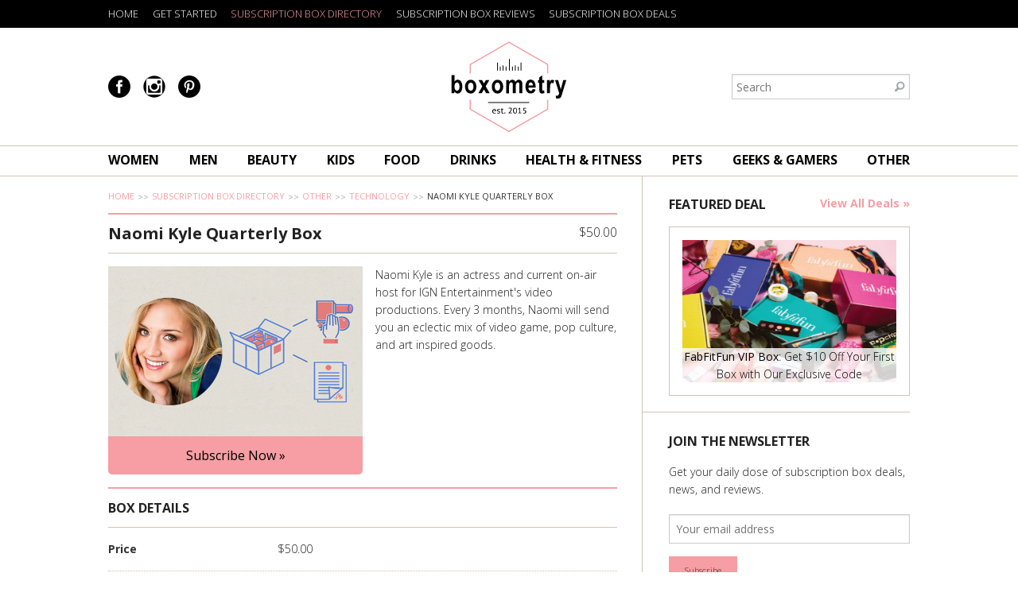

--- FILE ---
content_type: text/html; charset=utf-8
request_url: https://boxometry.com/subscription-boxes/other/technology/box-details/naomi-kyle-quarterly-box/
body_size: 19171
content:
<!doctype html>
<html class="no-js" lang="en">


<head>

<link href='//fonts.googleapis.com/css?family=Open+Sans+Condensed:300,700|Open+Sans:300italic,400,300,700' rel='stylesheet' type='text/css'>
<meta http-equiv="Content-type" content="text/html; charset=utf-8"><script type="text/javascript">(window.NREUM||(NREUM={})).init={ajax:{deny_list:["bam.nr-data.net"]},feature_flags:["soft_nav"]};(window.NREUM||(NREUM={})).loader_config={licenseKey:"cd91321ede",applicationID:"8545139",browserID:"8545183"};;/*! For license information please see nr-loader-rum-1.307.0.min.js.LICENSE.txt */
(()=>{var e,t,r={163:(e,t,r)=>{"use strict";r.d(t,{j:()=>E});var n=r(384),i=r(1741);var a=r(2555);r(860).K7.genericEvents;const s="experimental.resources",o="register",c=e=>{if(!e||"string"!=typeof e)return!1;try{document.createDocumentFragment().querySelector(e)}catch{return!1}return!0};var d=r(2614),u=r(944),l=r(8122);const f="[data-nr-mask]",g=e=>(0,l.a)(e,(()=>{const e={feature_flags:[],experimental:{allow_registered_children:!1,resources:!1},mask_selector:"*",block_selector:"[data-nr-block]",mask_input_options:{color:!1,date:!1,"datetime-local":!1,email:!1,month:!1,number:!1,range:!1,search:!1,tel:!1,text:!1,time:!1,url:!1,week:!1,textarea:!1,select:!1,password:!0}};return{ajax:{deny_list:void 0,block_internal:!0,enabled:!0,autoStart:!0},api:{get allow_registered_children(){return e.feature_flags.includes(o)||e.experimental.allow_registered_children},set allow_registered_children(t){e.experimental.allow_registered_children=t},duplicate_registered_data:!1},browser_consent_mode:{enabled:!1},distributed_tracing:{enabled:void 0,exclude_newrelic_header:void 0,cors_use_newrelic_header:void 0,cors_use_tracecontext_headers:void 0,allowed_origins:void 0},get feature_flags(){return e.feature_flags},set feature_flags(t){e.feature_flags=t},generic_events:{enabled:!0,autoStart:!0},harvest:{interval:30},jserrors:{enabled:!0,autoStart:!0},logging:{enabled:!0,autoStart:!0},metrics:{enabled:!0,autoStart:!0},obfuscate:void 0,page_action:{enabled:!0},page_view_event:{enabled:!0,autoStart:!0},page_view_timing:{enabled:!0,autoStart:!0},performance:{capture_marks:!1,capture_measures:!1,capture_detail:!0,resources:{get enabled(){return e.feature_flags.includes(s)||e.experimental.resources},set enabled(t){e.experimental.resources=t},asset_types:[],first_party_domains:[],ignore_newrelic:!0}},privacy:{cookies_enabled:!0},proxy:{assets:void 0,beacon:void 0},session:{expiresMs:d.wk,inactiveMs:d.BB},session_replay:{autoStart:!0,enabled:!1,preload:!1,sampling_rate:10,error_sampling_rate:100,collect_fonts:!1,inline_images:!1,fix_stylesheets:!0,mask_all_inputs:!0,get mask_text_selector(){return e.mask_selector},set mask_text_selector(t){c(t)?e.mask_selector="".concat(t,",").concat(f):""===t||null===t?e.mask_selector=f:(0,u.R)(5,t)},get block_class(){return"nr-block"},get ignore_class(){return"nr-ignore"},get mask_text_class(){return"nr-mask"},get block_selector(){return e.block_selector},set block_selector(t){c(t)?e.block_selector+=",".concat(t):""!==t&&(0,u.R)(6,t)},get mask_input_options(){return e.mask_input_options},set mask_input_options(t){t&&"object"==typeof t?e.mask_input_options={...t,password:!0}:(0,u.R)(7,t)}},session_trace:{enabled:!0,autoStart:!0},soft_navigations:{enabled:!0,autoStart:!0},spa:{enabled:!0,autoStart:!0},ssl:void 0,user_actions:{enabled:!0,elementAttributes:["id","className","tagName","type"]}}})());var p=r(6154),m=r(9324);let h=0;const v={buildEnv:m.F3,distMethod:m.Xs,version:m.xv,originTime:p.WN},b={consented:!1},y={appMetadata:{},get consented(){return this.session?.state?.consent||b.consented},set consented(e){b.consented=e},customTransaction:void 0,denyList:void 0,disabled:!1,harvester:void 0,isolatedBacklog:!1,isRecording:!1,loaderType:void 0,maxBytes:3e4,obfuscator:void 0,onerror:void 0,ptid:void 0,releaseIds:{},session:void 0,timeKeeper:void 0,registeredEntities:[],jsAttributesMetadata:{bytes:0},get harvestCount(){return++h}},_=e=>{const t=(0,l.a)(e,y),r=Object.keys(v).reduce((e,t)=>(e[t]={value:v[t],writable:!1,configurable:!0,enumerable:!0},e),{});return Object.defineProperties(t,r)};var w=r(5701);const x=e=>{const t=e.startsWith("http");e+="/",r.p=t?e:"https://"+e};var R=r(7836),k=r(3241);const A={accountID:void 0,trustKey:void 0,agentID:void 0,licenseKey:void 0,applicationID:void 0,xpid:void 0},S=e=>(0,l.a)(e,A),T=new Set;function E(e,t={},r,s){let{init:o,info:c,loader_config:d,runtime:u={},exposed:l=!0}=t;if(!c){const e=(0,n.pV)();o=e.init,c=e.info,d=e.loader_config}e.init=g(o||{}),e.loader_config=S(d||{}),c.jsAttributes??={},p.bv&&(c.jsAttributes.isWorker=!0),e.info=(0,a.D)(c);const f=e.init,m=[c.beacon,c.errorBeacon];T.has(e.agentIdentifier)||(f.proxy.assets&&(x(f.proxy.assets),m.push(f.proxy.assets)),f.proxy.beacon&&m.push(f.proxy.beacon),e.beacons=[...m],function(e){const t=(0,n.pV)();Object.getOwnPropertyNames(i.W.prototype).forEach(r=>{const n=i.W.prototype[r];if("function"!=typeof n||"constructor"===n)return;let a=t[r];e[r]&&!1!==e.exposed&&"micro-agent"!==e.runtime?.loaderType&&(t[r]=(...t)=>{const n=e[r](...t);return a?a(...t):n})})}(e),(0,n.US)("activatedFeatures",w.B)),u.denyList=[...f.ajax.deny_list||[],...f.ajax.block_internal?m:[]],u.ptid=e.agentIdentifier,u.loaderType=r,e.runtime=_(u),T.has(e.agentIdentifier)||(e.ee=R.ee.get(e.agentIdentifier),e.exposed=l,(0,k.W)({agentIdentifier:e.agentIdentifier,drained:!!w.B?.[e.agentIdentifier],type:"lifecycle",name:"initialize",feature:void 0,data:e.config})),T.add(e.agentIdentifier)}},384:(e,t,r)=>{"use strict";r.d(t,{NT:()=>s,US:()=>u,Zm:()=>o,bQ:()=>d,dV:()=>c,pV:()=>l});var n=r(6154),i=r(1863),a=r(1910);const s={beacon:"bam.nr-data.net",errorBeacon:"bam.nr-data.net"};function o(){return n.gm.NREUM||(n.gm.NREUM={}),void 0===n.gm.newrelic&&(n.gm.newrelic=n.gm.NREUM),n.gm.NREUM}function c(){let e=o();return e.o||(e.o={ST:n.gm.setTimeout,SI:n.gm.setImmediate||n.gm.setInterval,CT:n.gm.clearTimeout,XHR:n.gm.XMLHttpRequest,REQ:n.gm.Request,EV:n.gm.Event,PR:n.gm.Promise,MO:n.gm.MutationObserver,FETCH:n.gm.fetch,WS:n.gm.WebSocket},(0,a.i)(...Object.values(e.o))),e}function d(e,t){let r=o();r.initializedAgents??={},t.initializedAt={ms:(0,i.t)(),date:new Date},r.initializedAgents[e]=t}function u(e,t){o()[e]=t}function l(){return function(){let e=o();const t=e.info||{};e.info={beacon:s.beacon,errorBeacon:s.errorBeacon,...t}}(),function(){let e=o();const t=e.init||{};e.init={...t}}(),c(),function(){let e=o();const t=e.loader_config||{};e.loader_config={...t}}(),o()}},782:(e,t,r)=>{"use strict";r.d(t,{T:()=>n});const n=r(860).K7.pageViewTiming},860:(e,t,r)=>{"use strict";r.d(t,{$J:()=>u,K7:()=>c,P3:()=>d,XX:()=>i,Yy:()=>o,df:()=>a,qY:()=>n,v4:()=>s});const n="events",i="jserrors",a="browser/blobs",s="rum",o="browser/logs",c={ajax:"ajax",genericEvents:"generic_events",jserrors:i,logging:"logging",metrics:"metrics",pageAction:"page_action",pageViewEvent:"page_view_event",pageViewTiming:"page_view_timing",sessionReplay:"session_replay",sessionTrace:"session_trace",softNav:"soft_navigations",spa:"spa"},d={[c.pageViewEvent]:1,[c.pageViewTiming]:2,[c.metrics]:3,[c.jserrors]:4,[c.spa]:5,[c.ajax]:6,[c.sessionTrace]:7,[c.softNav]:8,[c.sessionReplay]:9,[c.logging]:10,[c.genericEvents]:11},u={[c.pageViewEvent]:s,[c.pageViewTiming]:n,[c.ajax]:n,[c.spa]:n,[c.softNav]:n,[c.metrics]:i,[c.jserrors]:i,[c.sessionTrace]:a,[c.sessionReplay]:a,[c.logging]:o,[c.genericEvents]:"ins"}},944:(e,t,r)=>{"use strict";r.d(t,{R:()=>i});var n=r(3241);function i(e,t){"function"==typeof console.debug&&(console.debug("New Relic Warning: https://github.com/newrelic/newrelic-browser-agent/blob/main/docs/warning-codes.md#".concat(e),t),(0,n.W)({agentIdentifier:null,drained:null,type:"data",name:"warn",feature:"warn",data:{code:e,secondary:t}}))}},1687:(e,t,r)=>{"use strict";r.d(t,{Ak:()=>d,Ze:()=>f,x3:()=>u});var n=r(3241),i=r(7836),a=r(3606),s=r(860),o=r(2646);const c={};function d(e,t){const r={staged:!1,priority:s.P3[t]||0};l(e),c[e].get(t)||c[e].set(t,r)}function u(e,t){e&&c[e]&&(c[e].get(t)&&c[e].delete(t),p(e,t,!1),c[e].size&&g(e))}function l(e){if(!e)throw new Error("agentIdentifier required");c[e]||(c[e]=new Map)}function f(e="",t="feature",r=!1){if(l(e),!e||!c[e].get(t)||r)return p(e,t);c[e].get(t).staged=!0,g(e)}function g(e){const t=Array.from(c[e]);t.every(([e,t])=>t.staged)&&(t.sort((e,t)=>e[1].priority-t[1].priority),t.forEach(([t])=>{c[e].delete(t),p(e,t)}))}function p(e,t,r=!0){const s=e?i.ee.get(e):i.ee,c=a.i.handlers;if(!s.aborted&&s.backlog&&c){if((0,n.W)({agentIdentifier:e,type:"lifecycle",name:"drain",feature:t}),r){const e=s.backlog[t],r=c[t];if(r){for(let t=0;e&&t<e.length;++t)m(e[t],r);Object.entries(r).forEach(([e,t])=>{Object.values(t||{}).forEach(t=>{t[0]?.on&&t[0]?.context()instanceof o.y&&t[0].on(e,t[1])})})}}s.isolatedBacklog||delete c[t],s.backlog[t]=null,s.emit("drain-"+t,[])}}function m(e,t){var r=e[1];Object.values(t[r]||{}).forEach(t=>{var r=e[0];if(t[0]===r){var n=t[1],i=e[3],a=e[2];n.apply(i,a)}})}},1738:(e,t,r)=>{"use strict";r.d(t,{U:()=>g,Y:()=>f});var n=r(3241),i=r(9908),a=r(1863),s=r(944),o=r(5701),c=r(3969),d=r(8362),u=r(860),l=r(4261);function f(e,t,r,a){const f=a||r;!f||f[e]&&f[e]!==d.d.prototype[e]||(f[e]=function(){(0,i.p)(c.xV,["API/"+e+"/called"],void 0,u.K7.metrics,r.ee),(0,n.W)({agentIdentifier:r.agentIdentifier,drained:!!o.B?.[r.agentIdentifier],type:"data",name:"api",feature:l.Pl+e,data:{}});try{return t.apply(this,arguments)}catch(e){(0,s.R)(23,e)}})}function g(e,t,r,n,s){const o=e.info;null===r?delete o.jsAttributes[t]:o.jsAttributes[t]=r,(s||null===r)&&(0,i.p)(l.Pl+n,[(0,a.t)(),t,r],void 0,"session",e.ee)}},1741:(e,t,r)=>{"use strict";r.d(t,{W:()=>a});var n=r(944),i=r(4261);class a{#e(e,...t){if(this[e]!==a.prototype[e])return this[e](...t);(0,n.R)(35,e)}addPageAction(e,t){return this.#e(i.hG,e,t)}register(e){return this.#e(i.eY,e)}recordCustomEvent(e,t){return this.#e(i.fF,e,t)}setPageViewName(e,t){return this.#e(i.Fw,e,t)}setCustomAttribute(e,t,r){return this.#e(i.cD,e,t,r)}noticeError(e,t){return this.#e(i.o5,e,t)}setUserId(e,t=!1){return this.#e(i.Dl,e,t)}setApplicationVersion(e){return this.#e(i.nb,e)}setErrorHandler(e){return this.#e(i.bt,e)}addRelease(e,t){return this.#e(i.k6,e,t)}log(e,t){return this.#e(i.$9,e,t)}start(){return this.#e(i.d3)}finished(e){return this.#e(i.BL,e)}recordReplay(){return this.#e(i.CH)}pauseReplay(){return this.#e(i.Tb)}addToTrace(e){return this.#e(i.U2,e)}setCurrentRouteName(e){return this.#e(i.PA,e)}interaction(e){return this.#e(i.dT,e)}wrapLogger(e,t,r){return this.#e(i.Wb,e,t,r)}measure(e,t){return this.#e(i.V1,e,t)}consent(e){return this.#e(i.Pv,e)}}},1863:(e,t,r)=>{"use strict";function n(){return Math.floor(performance.now())}r.d(t,{t:()=>n})},1910:(e,t,r)=>{"use strict";r.d(t,{i:()=>a});var n=r(944);const i=new Map;function a(...e){return e.every(e=>{if(i.has(e))return i.get(e);const t="function"==typeof e?e.toString():"",r=t.includes("[native code]"),a=t.includes("nrWrapper");return r||a||(0,n.R)(64,e?.name||t),i.set(e,r),r})}},2555:(e,t,r)=>{"use strict";r.d(t,{D:()=>o,f:()=>s});var n=r(384),i=r(8122);const a={beacon:n.NT.beacon,errorBeacon:n.NT.errorBeacon,licenseKey:void 0,applicationID:void 0,sa:void 0,queueTime:void 0,applicationTime:void 0,ttGuid:void 0,user:void 0,account:void 0,product:void 0,extra:void 0,jsAttributes:{},userAttributes:void 0,atts:void 0,transactionName:void 0,tNamePlain:void 0};function s(e){try{return!!e.licenseKey&&!!e.errorBeacon&&!!e.applicationID}catch(e){return!1}}const o=e=>(0,i.a)(e,a)},2614:(e,t,r)=>{"use strict";r.d(t,{BB:()=>s,H3:()=>n,g:()=>d,iL:()=>c,tS:()=>o,uh:()=>i,wk:()=>a});const n="NRBA",i="SESSION",a=144e5,s=18e5,o={STARTED:"session-started",PAUSE:"session-pause",RESET:"session-reset",RESUME:"session-resume",UPDATE:"session-update"},c={SAME_TAB:"same-tab",CROSS_TAB:"cross-tab"},d={OFF:0,FULL:1,ERROR:2}},2646:(e,t,r)=>{"use strict";r.d(t,{y:()=>n});class n{constructor(e){this.contextId=e}}},2843:(e,t,r)=>{"use strict";r.d(t,{G:()=>a,u:()=>i});var n=r(3878);function i(e,t=!1,r,i){(0,n.DD)("visibilitychange",function(){if(t)return void("hidden"===document.visibilityState&&e());e(document.visibilityState)},r,i)}function a(e,t,r){(0,n.sp)("pagehide",e,t,r)}},3241:(e,t,r)=>{"use strict";r.d(t,{W:()=>a});var n=r(6154);const i="newrelic";function a(e={}){try{n.gm.dispatchEvent(new CustomEvent(i,{detail:e}))}catch(e){}}},3606:(e,t,r)=>{"use strict";r.d(t,{i:()=>a});var n=r(9908);a.on=s;var i=a.handlers={};function a(e,t,r,a){s(a||n.d,i,e,t,r)}function s(e,t,r,i,a){a||(a="feature"),e||(e=n.d);var s=t[a]=t[a]||{};(s[r]=s[r]||[]).push([e,i])}},3878:(e,t,r)=>{"use strict";function n(e,t){return{capture:e,passive:!1,signal:t}}function i(e,t,r=!1,i){window.addEventListener(e,t,n(r,i))}function a(e,t,r=!1,i){document.addEventListener(e,t,n(r,i))}r.d(t,{DD:()=>a,jT:()=>n,sp:()=>i})},3969:(e,t,r)=>{"use strict";r.d(t,{TZ:()=>n,XG:()=>o,rs:()=>i,xV:()=>s,z_:()=>a});const n=r(860).K7.metrics,i="sm",a="cm",s="storeSupportabilityMetrics",o="storeEventMetrics"},4234:(e,t,r)=>{"use strict";r.d(t,{W:()=>a});var n=r(7836),i=r(1687);class a{constructor(e,t){this.agentIdentifier=e,this.ee=n.ee.get(e),this.featureName=t,this.blocked=!1}deregisterDrain(){(0,i.x3)(this.agentIdentifier,this.featureName)}}},4261:(e,t,r)=>{"use strict";r.d(t,{$9:()=>d,BL:()=>o,CH:()=>g,Dl:()=>_,Fw:()=>y,PA:()=>h,Pl:()=>n,Pv:()=>k,Tb:()=>l,U2:()=>a,V1:()=>R,Wb:()=>x,bt:()=>b,cD:()=>v,d3:()=>w,dT:()=>c,eY:()=>p,fF:()=>f,hG:()=>i,k6:()=>s,nb:()=>m,o5:()=>u});const n="api-",i="addPageAction",a="addToTrace",s="addRelease",o="finished",c="interaction",d="log",u="noticeError",l="pauseReplay",f="recordCustomEvent",g="recordReplay",p="register",m="setApplicationVersion",h="setCurrentRouteName",v="setCustomAttribute",b="setErrorHandler",y="setPageViewName",_="setUserId",w="start",x="wrapLogger",R="measure",k="consent"},5289:(e,t,r)=>{"use strict";r.d(t,{GG:()=>s,Qr:()=>c,sB:()=>o});var n=r(3878),i=r(6389);function a(){return"undefined"==typeof document||"complete"===document.readyState}function s(e,t){if(a())return e();const r=(0,i.J)(e),s=setInterval(()=>{a()&&(clearInterval(s),r())},500);(0,n.sp)("load",r,t)}function o(e){if(a())return e();(0,n.DD)("DOMContentLoaded",e)}function c(e){if(a())return e();(0,n.sp)("popstate",e)}},5607:(e,t,r)=>{"use strict";r.d(t,{W:()=>n});const n=(0,r(9566).bz)()},5701:(e,t,r)=>{"use strict";r.d(t,{B:()=>a,t:()=>s});var n=r(3241);const i=new Set,a={};function s(e,t){const r=t.agentIdentifier;a[r]??={},e&&"object"==typeof e&&(i.has(r)||(t.ee.emit("rumresp",[e]),a[r]=e,i.add(r),(0,n.W)({agentIdentifier:r,loaded:!0,drained:!0,type:"lifecycle",name:"load",feature:void 0,data:e})))}},6154:(e,t,r)=>{"use strict";r.d(t,{OF:()=>c,RI:()=>i,WN:()=>u,bv:()=>a,eN:()=>l,gm:()=>s,mw:()=>o,sb:()=>d});var n=r(1863);const i="undefined"!=typeof window&&!!window.document,a="undefined"!=typeof WorkerGlobalScope&&("undefined"!=typeof self&&self instanceof WorkerGlobalScope&&self.navigator instanceof WorkerNavigator||"undefined"!=typeof globalThis&&globalThis instanceof WorkerGlobalScope&&globalThis.navigator instanceof WorkerNavigator),s=i?window:"undefined"!=typeof WorkerGlobalScope&&("undefined"!=typeof self&&self instanceof WorkerGlobalScope&&self||"undefined"!=typeof globalThis&&globalThis instanceof WorkerGlobalScope&&globalThis),o=Boolean("hidden"===s?.document?.visibilityState),c=/iPad|iPhone|iPod/.test(s.navigator?.userAgent),d=c&&"undefined"==typeof SharedWorker,u=((()=>{const e=s.navigator?.userAgent?.match(/Firefox[/\s](\d+\.\d+)/);Array.isArray(e)&&e.length>=2&&e[1]})(),Date.now()-(0,n.t)()),l=()=>"undefined"!=typeof PerformanceNavigationTiming&&s?.performance?.getEntriesByType("navigation")?.[0]?.responseStart},6389:(e,t,r)=>{"use strict";function n(e,t=500,r={}){const n=r?.leading||!1;let i;return(...r)=>{n&&void 0===i&&(e.apply(this,r),i=setTimeout(()=>{i=clearTimeout(i)},t)),n||(clearTimeout(i),i=setTimeout(()=>{e.apply(this,r)},t))}}function i(e){let t=!1;return(...r)=>{t||(t=!0,e.apply(this,r))}}r.d(t,{J:()=>i,s:()=>n})},6630:(e,t,r)=>{"use strict";r.d(t,{T:()=>n});const n=r(860).K7.pageViewEvent},7699:(e,t,r)=>{"use strict";r.d(t,{It:()=>a,KC:()=>o,No:()=>i,qh:()=>s});var n=r(860);const i=16e3,a=1e6,s="SESSION_ERROR",o={[n.K7.logging]:!0,[n.K7.genericEvents]:!1,[n.K7.jserrors]:!1,[n.K7.ajax]:!1}},7836:(e,t,r)=>{"use strict";r.d(t,{P:()=>o,ee:()=>c});var n=r(384),i=r(8990),a=r(2646),s=r(5607);const o="nr@context:".concat(s.W),c=function e(t,r){var n={},s={},u={},l=!1;try{l=16===r.length&&d.initializedAgents?.[r]?.runtime.isolatedBacklog}catch(e){}var f={on:p,addEventListener:p,removeEventListener:function(e,t){var r=n[e];if(!r)return;for(var i=0;i<r.length;i++)r[i]===t&&r.splice(i,1)},emit:function(e,r,n,i,a){!1!==a&&(a=!0);if(c.aborted&&!i)return;t&&a&&t.emit(e,r,n);var o=g(n);m(e).forEach(e=>{e.apply(o,r)});var d=v()[s[e]];d&&d.push([f,e,r,o]);return o},get:h,listeners:m,context:g,buffer:function(e,t){const r=v();if(t=t||"feature",f.aborted)return;Object.entries(e||{}).forEach(([e,n])=>{s[n]=t,t in r||(r[t]=[])})},abort:function(){f._aborted=!0,Object.keys(f.backlog).forEach(e=>{delete f.backlog[e]})},isBuffering:function(e){return!!v()[s[e]]},debugId:r,backlog:l?{}:t&&"object"==typeof t.backlog?t.backlog:{},isolatedBacklog:l};return Object.defineProperty(f,"aborted",{get:()=>{let e=f._aborted||!1;return e||(t&&(e=t.aborted),e)}}),f;function g(e){return e&&e instanceof a.y?e:e?(0,i.I)(e,o,()=>new a.y(o)):new a.y(o)}function p(e,t){n[e]=m(e).concat(t)}function m(e){return n[e]||[]}function h(t){return u[t]=u[t]||e(f,t)}function v(){return f.backlog}}(void 0,"globalEE"),d=(0,n.Zm)();d.ee||(d.ee=c)},8122:(e,t,r)=>{"use strict";r.d(t,{a:()=>i});var n=r(944);function i(e,t){try{if(!e||"object"!=typeof e)return(0,n.R)(3);if(!t||"object"!=typeof t)return(0,n.R)(4);const r=Object.create(Object.getPrototypeOf(t),Object.getOwnPropertyDescriptors(t)),a=0===Object.keys(r).length?e:r;for(let s in a)if(void 0!==e[s])try{if(null===e[s]){r[s]=null;continue}Array.isArray(e[s])&&Array.isArray(t[s])?r[s]=Array.from(new Set([...e[s],...t[s]])):"object"==typeof e[s]&&"object"==typeof t[s]?r[s]=i(e[s],t[s]):r[s]=e[s]}catch(e){r[s]||(0,n.R)(1,e)}return r}catch(e){(0,n.R)(2,e)}}},8362:(e,t,r)=>{"use strict";r.d(t,{d:()=>a});var n=r(9566),i=r(1741);class a extends i.W{agentIdentifier=(0,n.LA)(16)}},8374:(e,t,r)=>{r.nc=(()=>{try{return document?.currentScript?.nonce}catch(e){}return""})()},8990:(e,t,r)=>{"use strict";r.d(t,{I:()=>i});var n=Object.prototype.hasOwnProperty;function i(e,t,r){if(n.call(e,t))return e[t];var i=r();if(Object.defineProperty&&Object.keys)try{return Object.defineProperty(e,t,{value:i,writable:!0,enumerable:!1}),i}catch(e){}return e[t]=i,i}},9324:(e,t,r)=>{"use strict";r.d(t,{F3:()=>i,Xs:()=>a,xv:()=>n});const n="1.307.0",i="PROD",a="CDN"},9566:(e,t,r)=>{"use strict";r.d(t,{LA:()=>o,bz:()=>s});var n=r(6154);const i="xxxxxxxx-xxxx-4xxx-yxxx-xxxxxxxxxxxx";function a(e,t){return e?15&e[t]:16*Math.random()|0}function s(){const e=n.gm?.crypto||n.gm?.msCrypto;let t,r=0;return e&&e.getRandomValues&&(t=e.getRandomValues(new Uint8Array(30))),i.split("").map(e=>"x"===e?a(t,r++).toString(16):"y"===e?(3&a()|8).toString(16):e).join("")}function o(e){const t=n.gm?.crypto||n.gm?.msCrypto;let r,i=0;t&&t.getRandomValues&&(r=t.getRandomValues(new Uint8Array(e)));const s=[];for(var o=0;o<e;o++)s.push(a(r,i++).toString(16));return s.join("")}},9908:(e,t,r)=>{"use strict";r.d(t,{d:()=>n,p:()=>i});var n=r(7836).ee.get("handle");function i(e,t,r,i,a){a?(a.buffer([e],i),a.emit(e,t,r)):(n.buffer([e],i),n.emit(e,t,r))}}},n={};function i(e){var t=n[e];if(void 0!==t)return t.exports;var a=n[e]={exports:{}};return r[e](a,a.exports,i),a.exports}i.m=r,i.d=(e,t)=>{for(var r in t)i.o(t,r)&&!i.o(e,r)&&Object.defineProperty(e,r,{enumerable:!0,get:t[r]})},i.f={},i.e=e=>Promise.all(Object.keys(i.f).reduce((t,r)=>(i.f[r](e,t),t),[])),i.u=e=>"nr-rum-1.307.0.min.js",i.o=(e,t)=>Object.prototype.hasOwnProperty.call(e,t),e={},t="NRBA-1.307.0.PROD:",i.l=(r,n,a,s)=>{if(e[r])e[r].push(n);else{var o,c;if(void 0!==a)for(var d=document.getElementsByTagName("script"),u=0;u<d.length;u++){var l=d[u];if(l.getAttribute("src")==r||l.getAttribute("data-webpack")==t+a){o=l;break}}if(!o){c=!0;var f={296:"sha512-3EXXyZqgAupfCzApe8jx8MLgGn3TbzhyI1Jve2HiIeHZU3eYpQT4hF0fMRkBBDdQT8+b9YmzmeYUZ4Q/8KBSNg=="};(o=document.createElement("script")).charset="utf-8",i.nc&&o.setAttribute("nonce",i.nc),o.setAttribute("data-webpack",t+a),o.src=r,0!==o.src.indexOf(window.location.origin+"/")&&(o.crossOrigin="anonymous"),f[s]&&(o.integrity=f[s])}e[r]=[n];var g=(t,n)=>{o.onerror=o.onload=null,clearTimeout(p);var i=e[r];if(delete e[r],o.parentNode&&o.parentNode.removeChild(o),i&&i.forEach(e=>e(n)),t)return t(n)},p=setTimeout(g.bind(null,void 0,{type:"timeout",target:o}),12e4);o.onerror=g.bind(null,o.onerror),o.onload=g.bind(null,o.onload),c&&document.head.appendChild(o)}},i.r=e=>{"undefined"!=typeof Symbol&&Symbol.toStringTag&&Object.defineProperty(e,Symbol.toStringTag,{value:"Module"}),Object.defineProperty(e,"__esModule",{value:!0})},i.p="https://js-agent.newrelic.com/",(()=>{var e={374:0,840:0};i.f.j=(t,r)=>{var n=i.o(e,t)?e[t]:void 0;if(0!==n)if(n)r.push(n[2]);else{var a=new Promise((r,i)=>n=e[t]=[r,i]);r.push(n[2]=a);var s=i.p+i.u(t),o=new Error;i.l(s,r=>{if(i.o(e,t)&&(0!==(n=e[t])&&(e[t]=void 0),n)){var a=r&&("load"===r.type?"missing":r.type),s=r&&r.target&&r.target.src;o.message="Loading chunk "+t+" failed: ("+a+": "+s+")",o.name="ChunkLoadError",o.type=a,o.request=s,n[1](o)}},"chunk-"+t,t)}};var t=(t,r)=>{var n,a,[s,o,c]=r,d=0;if(s.some(t=>0!==e[t])){for(n in o)i.o(o,n)&&(i.m[n]=o[n]);if(c)c(i)}for(t&&t(r);d<s.length;d++)a=s[d],i.o(e,a)&&e[a]&&e[a][0](),e[a]=0},r=self["webpackChunk:NRBA-1.307.0.PROD"]=self["webpackChunk:NRBA-1.307.0.PROD"]||[];r.forEach(t.bind(null,0)),r.push=t.bind(null,r.push.bind(r))})(),(()=>{"use strict";i(8374);var e=i(8362),t=i(860);const r=Object.values(t.K7);var n=i(163);var a=i(9908),s=i(1863),o=i(4261),c=i(1738);var d=i(1687),u=i(4234),l=i(5289),f=i(6154),g=i(944),p=i(384);const m=e=>f.RI&&!0===e?.privacy.cookies_enabled;function h(e){return!!(0,p.dV)().o.MO&&m(e)&&!0===e?.session_trace.enabled}var v=i(6389),b=i(7699);class y extends u.W{constructor(e,t){super(e.agentIdentifier,t),this.agentRef=e,this.abortHandler=void 0,this.featAggregate=void 0,this.loadedSuccessfully=void 0,this.onAggregateImported=new Promise(e=>{this.loadedSuccessfully=e}),this.deferred=Promise.resolve(),!1===e.init[this.featureName].autoStart?this.deferred=new Promise((t,r)=>{this.ee.on("manual-start-all",(0,v.J)(()=>{(0,d.Ak)(e.agentIdentifier,this.featureName),t()}))}):(0,d.Ak)(e.agentIdentifier,t)}importAggregator(e,t,r={}){if(this.featAggregate)return;const n=async()=>{let n;await this.deferred;try{if(m(e.init)){const{setupAgentSession:t}=await i.e(296).then(i.bind(i,3305));n=t(e)}}catch(e){(0,g.R)(20,e),this.ee.emit("internal-error",[e]),(0,a.p)(b.qh,[e],void 0,this.featureName,this.ee)}try{if(!this.#t(this.featureName,n,e.init))return(0,d.Ze)(this.agentIdentifier,this.featureName),void this.loadedSuccessfully(!1);const{Aggregate:i}=await t();this.featAggregate=new i(e,r),e.runtime.harvester.initializedAggregates.push(this.featAggregate),this.loadedSuccessfully(!0)}catch(e){(0,g.R)(34,e),this.abortHandler?.(),(0,d.Ze)(this.agentIdentifier,this.featureName,!0),this.loadedSuccessfully(!1),this.ee&&this.ee.abort()}};f.RI?(0,l.GG)(()=>n(),!0):n()}#t(e,r,n){if(this.blocked)return!1;switch(e){case t.K7.sessionReplay:return h(n)&&!!r;case t.K7.sessionTrace:return!!r;default:return!0}}}var _=i(6630),w=i(2614),x=i(3241);class R extends y{static featureName=_.T;constructor(e){var t;super(e,_.T),this.setupInspectionEvents(e.agentIdentifier),t=e,(0,c.Y)(o.Fw,function(e,r){"string"==typeof e&&("/"!==e.charAt(0)&&(e="/"+e),t.runtime.customTransaction=(r||"http://custom.transaction")+e,(0,a.p)(o.Pl+o.Fw,[(0,s.t)()],void 0,void 0,t.ee))},t),this.importAggregator(e,()=>i.e(296).then(i.bind(i,3943)))}setupInspectionEvents(e){const t=(t,r)=>{t&&(0,x.W)({agentIdentifier:e,timeStamp:t.timeStamp,loaded:"complete"===t.target.readyState,type:"window",name:r,data:t.target.location+""})};(0,l.sB)(e=>{t(e,"DOMContentLoaded")}),(0,l.GG)(e=>{t(e,"load")}),(0,l.Qr)(e=>{t(e,"navigate")}),this.ee.on(w.tS.UPDATE,(t,r)=>{(0,x.W)({agentIdentifier:e,type:"lifecycle",name:"session",data:r})})}}class k extends e.d{constructor(e){var t;(super(),f.gm)?(this.features={},(0,p.bQ)(this.agentIdentifier,this),this.desiredFeatures=new Set(e.features||[]),this.desiredFeatures.add(R),(0,n.j)(this,e,e.loaderType||"agent"),t=this,(0,c.Y)(o.cD,function(e,r,n=!1){if("string"==typeof e){if(["string","number","boolean"].includes(typeof r)||null===r)return(0,c.U)(t,e,r,o.cD,n);(0,g.R)(40,typeof r)}else(0,g.R)(39,typeof e)},t),function(e){(0,c.Y)(o.Dl,function(t,r=!1){if("string"!=typeof t&&null!==t)return void(0,g.R)(41,typeof t);const n=e.info.jsAttributes["enduser.id"];r&&null!=n&&n!==t?(0,a.p)(o.Pl+"setUserIdAndResetSession",[t],void 0,"session",e.ee):(0,c.U)(e,"enduser.id",t,o.Dl,!0)},e)}(this),function(e){(0,c.Y)(o.nb,function(t){if("string"==typeof t||null===t)return(0,c.U)(e,"application.version",t,o.nb,!1);(0,g.R)(42,typeof t)},e)}(this),function(e){(0,c.Y)(o.d3,function(){e.ee.emit("manual-start-all")},e)}(this),function(e){(0,c.Y)(o.Pv,function(t=!0){if("boolean"==typeof t){if((0,a.p)(o.Pl+o.Pv,[t],void 0,"session",e.ee),e.runtime.consented=t,t){const t=e.features.page_view_event;t.onAggregateImported.then(e=>{const r=t.featAggregate;e&&!r.sentRum&&r.sendRum()})}}else(0,g.R)(65,typeof t)},e)}(this),this.run()):(0,g.R)(21)}get config(){return{info:this.info,init:this.init,loader_config:this.loader_config,runtime:this.runtime}}get api(){return this}run(){try{const e=function(e){const t={};return r.forEach(r=>{t[r]=!!e[r]?.enabled}),t}(this.init),n=[...this.desiredFeatures];n.sort((e,r)=>t.P3[e.featureName]-t.P3[r.featureName]),n.forEach(r=>{if(!e[r.featureName]&&r.featureName!==t.K7.pageViewEvent)return;if(r.featureName===t.K7.spa)return void(0,g.R)(67);const n=function(e){switch(e){case t.K7.ajax:return[t.K7.jserrors];case t.K7.sessionTrace:return[t.K7.ajax,t.K7.pageViewEvent];case t.K7.sessionReplay:return[t.K7.sessionTrace];case t.K7.pageViewTiming:return[t.K7.pageViewEvent];default:return[]}}(r.featureName).filter(e=>!(e in this.features));n.length>0&&(0,g.R)(36,{targetFeature:r.featureName,missingDependencies:n}),this.features[r.featureName]=new r(this)})}catch(e){(0,g.R)(22,e);for(const e in this.features)this.features[e].abortHandler?.();const t=(0,p.Zm)();delete t.initializedAgents[this.agentIdentifier]?.features,delete this.sharedAggregator;return t.ee.get(this.agentIdentifier).abort(),!1}}}var A=i(2843),S=i(782);class T extends y{static featureName=S.T;constructor(e){super(e,S.T),f.RI&&((0,A.u)(()=>(0,a.p)("docHidden",[(0,s.t)()],void 0,S.T,this.ee),!0),(0,A.G)(()=>(0,a.p)("winPagehide",[(0,s.t)()],void 0,S.T,this.ee)),this.importAggregator(e,()=>i.e(296).then(i.bind(i,2117))))}}var E=i(3969);class I extends y{static featureName=E.TZ;constructor(e){super(e,E.TZ),f.RI&&document.addEventListener("securitypolicyviolation",e=>{(0,a.p)(E.xV,["Generic/CSPViolation/Detected"],void 0,this.featureName,this.ee)}),this.importAggregator(e,()=>i.e(296).then(i.bind(i,9623)))}}new k({features:[R,T,I],loaderType:"lite"})})()})();</script><script type="text/javascript">window.NREUM||(NREUM={});NREUM.info={"beacon":"bam.nr-data.net","queueTime":0,"licenseKey":"cd91321ede","agent":"","transactionName":"ZlUDNkJWXRZUWkxdX18fJxdeVEcMWlcXVUBBQ08AX08dE1xcT0cKU18ZPVRSRwRcVQ==","applicationID":"8545139","errorBeacon":"bam.nr-data.net","applicationTime":222}</script>
<meta name="viewport" content="width=device-width, initial-scale=1.0">
<meta name="keywords" content="">
<meta name="description" content="Naomi Kyle is an actress and current on-air host for IGN Entertainment&#39;s video productions. Every 3 months, Naomi will send you an eclectic mix of video game, pop culture, and art inspired goods.">

<title>Naomi Kyle Quarterly Box | Boxometry</title>

<link rel="apple-touch-icon-precomposed" sizes="57x57" href="/static/img/favicon/apple-touch-icon-57x57.png" />
<link rel="apple-touch-icon-precomposed" sizes="114x114" href="/static/img/favicon/apple-touch-icon-114x114.png"  />
<link rel="apple-touch-icon-precomposed" sizes="72x72" href="/static/img/favicon/apple-touch-icon-72x72.png" />
<link rel="apple-touch-icon-precomposed" sizes="144x144" href="/static/img/favicon/apple-touch-icon-144x144.png" />
<link rel="apple-touch-icon-precomposed" sizes="60x60" href="/static/img/favicon/apple-touch-icon-60x60.png"  />
<link rel="apple-touch-icon-precomposed" sizes="120x120" href="/static/img/favicon/apple-touch-icon-120x120.png"  />
<link rel="apple-touch-icon-precomposed" sizes="76x76" href="/static/img/favicon/apple-touch-icon-76x76.png"  />
<link rel="apple-touch-icon-precomposed" sizes="152x152" href="/static/img/favicon/apple-touch-icon-152x152.png"  />
<link rel="icon" type="image/png" href="/static/img/favicon/favicon-196x196.png" sizes="196x196" />
<link rel="icon" type="image/png" href="/static/img/favicon/favicon-96x96.png" sizes="96x96" />
<link rel="icon" type="image/png" href="/static/img/favicon/favicon-32x32.png" sizes="32x32" />
<link rel="icon" type="image/png" href="/static/img/favicon/favicon-16x16.png" sizes="16x16" />
<link rel="icon" type="image/png" href="/static/img/favicon/favicon-128.png" sizes="128x128" />
<link rel="shortcut icon" href="/static/img/favicon/favicon.ico">
<meta name="application-name" content="&nbsp;"/>
<meta name="msapplication-TileColor" content="#FFFFFF" />
<meta name="msapplication-TileImage" content="/static/img/favicon/mstile-144x144.png" />
<meta name="msapplication-square70x70logo" content="/static/img/favicon/mstile-70x70.png" />
<meta name="msapplication-square150x150logo" content="/static/img/favicon/mstile-150x150.png" />
<meta name="msapplication-wide310x150logo" content="/static/img/favicon/mstile-310x150.png" />
<meta name="msapplication-square310x310logo" content="/static/img/favicon/mstile-310x310.png" />


	<link rel="canonical" href="/subscription-boxes/box-details/naomi-kyle-quarterly-box/" />



<link rel="alternate" type="application/rss+xml" title="RSS" href="/articles/feeds/rss/">
<link rel="alternate" type="application/atom+xml" title="Atom" href="/articles/feeds/atom/">


<link rel="stylesheet" href="/static/CACHE/css/bc164f441966.css" type="text/css" />

<script type="text/javascript" src="/static/CACHE/js/9d7b0e35a053.js"></script>

<!--[if lt IE 9]>
<script src="/static/js/html5shiv.js"></script>
<script src="/static/js/respond.min.js"></script>
<![endif]-->


</head>

<body id="box-detail-naomi-kyle-quarterly-box" class="box-details">
  



<!-- Google Tag Manager -->
<noscript><iframe src="//www.googletagmanager.com/ns.html?id=GTM-5WWQF8"
height="0" width="0" style="display:none;visibility:hidden"></iframe></noscript>
<script>(function(w,d,s,l,i){w[l]=w[l]||[];w[l].push({'gtm.start':
new Date().getTime(),event:'gtm.js'});var f=d.getElementsByTagName(s)[0],
j=d.createElement(s),dl=l!='dataLayer'?'&l='+l:'';j.async=true;j.src=
'//www.googletagmanager.com/gtm.js?id='+i+dl;f.parentNode.insertBefore(j,f);
})(window,document,'script','dataLayer','GTM-5WWQF8');</script>
<!-- End Google Tag Manager -->



  
  <div class="off-canvas-wrap" data-offcanvas>
  <div class="inner-wrap">
    <div class="mobile-header">
      <nav class="tab-bar">
        <section class="middle tab-bar-section">
          <a href="/"><h1 class="title">Boxometry</h1></a>
        </section>
        <section class="right-small">
          <a class="right-off-canvas-toggle menu-icon" href="#"><span></span></a>
        </section>
      </nav>
    </div>

    <aside class="right-off-canvas-menu">
        
<ul class="off-canvas-list"><li><form action="/search/" class="search-form" role="search"><div class="row collapse"><div class="medium-8 columns right"><input class="search-box" placeholder="Search" type="text" name="q" value=""><button><i class="fi-magnifying-glass"></i></button></div></div></form></li><li><a href="/">Home</a></li><li class="
               "
        ><a href="/get-started/">
            Get Started
        </a></li><li class="has-submenu
               active"
        ><a href="/subscription-boxes/">
            Subscription Box Directory
        </a><ul class="right-submenu"><li class="back"><a href="#">Back</a></li><li><label>Subscription Box Directory</label></li><li ><a href="/subscription-boxes/">View All</a></li><li class="has-submenu
    "><a href="/subscription-boxes/women/">Women</a><ul class="right-submenu"><li class="back"><a href="#">Back</a></li><li><label>Women</label></li><li ><a href="/subscription-boxes/women/">View All</a></li><li class="
    "><a href="/subscription-boxes/women/beauty/">Beauty</a></li><li class="
    "><a href="/subscription-boxes/women/for-mom/">For Mom</a></li><li class="
    "><a href="/subscription-boxes/women/intimates/">Intimates</a></li><li class="
    "><a href="/subscription-boxes/women/jewelry-accessories/">Jewelry &amp; Accessories</a></li><li class="
    "><a href="/subscription-boxes/women/womens-clothing/">Women&#39;s Clothing</a></li><li class="
    "><a href="/subscription-boxes/women/womens-lifestyle/">Women&#39;s Lifestyle</a></li></ul></li><li class="has-submenu
    "><a href="/subscription-boxes/men/">Men</a><ul class="right-submenu"><li class="back"><a href="#">Back</a></li><li><label>Men</label></li><li ><a href="/subscription-boxes/men/">View All</a></li><li class="
    "><a href="/subscription-boxes/men/grooming/">Grooming</a></li><li class="
    "><a href="/subscription-boxes/men/mens-clothing/">Men&#39;s Clothing</a></li><li class="
    "><a href="/subscription-boxes/men/mens-lifestyle/">Men&#39;s Lifestyle</a></li><li class="
    "><a href="/subscription-boxes/men/accessories/">Accessories</a></li></ul></li><li class="has-submenu
    "><a href="/subscription-boxes/beauty/">Beauty</a><ul class="right-submenu"><li class="back"><a href="#">Back</a></li><li><label>Beauty</label></li><li ><a href="/subscription-boxes/beauty/">View All</a></li><li class="
    "><a href="/subscription-boxes/beauty/makeup/">Makeup</a></li><li class="
    "><a href="/subscription-boxes/beauty/nail-polish/">Nail Polish</a></li><li class="
    "><a href="/subscription-boxes/beauty/perfume/">Perfume</a></li><li class="
    "><a href="/subscription-boxes/beauty/skincare/">Skincare</a></li><li class="
    "><a href="/subscription-boxes/beauty/vegan/">Vegan</a></li></ul></li><li class="has-submenu
    "><a href="/subscription-boxes/kids/">Kids</a><ul class="right-submenu"><li class="back"><a href="#">Back</a></li><li><label>Kids</label></li><li ><a href="/subscription-boxes/kids/">View All</a></li><li class="
    "><a href="/subscription-boxes/kids/for-baby/">For Baby</a></li><li class="
    "><a href="/subscription-boxes/kids/games/">Games</a></li><li class="
    "><a href="/subscription-boxes/kids/accessories/">Accessories</a></li><li class="
    "><a href="/subscription-boxes/kids/kids-clothing/">Kid&#39;s Clothing</a></li><li class="
    "><a href="/subscription-boxes/kids/kids-crafts/">Kid&#39;s Crafts</a></li><li class="
    "><a href="/subscription-boxes/kids/learning-development/">Learning &amp; Development</a></li><li class="
    "><a href="/subscription-boxes/kids/teens/">Teens</a></li><li class="
    "><a href="/subscription-boxes/kids/toys/">Toys</a></li></ul></li><li class="has-submenu
    "><a href="/subscription-boxes/food/">Food</a><ul class="right-submenu"><li class="back"><a href="#">Back</a></li><li><label>Food</label></li><li ><a href="/subscription-boxes/food/">View All</a></li><li class="
    "><a href="/subscription-boxes/food/gourmet/">Gourmet</a></li><li class="
    "><a href="/subscription-boxes/food/gluten-free/">Gluten-Free</a></li><li class="
    "><a href="/subscription-boxes/food/healthy/">Healthy</a></li><li class="
    "><a href="/subscription-boxes/food/meals/">Meals</a></li><li class="
    "><a href="/subscription-boxes/food/snacks/">Snacks</a></li><li class="
    "><a href="/subscription-boxes/food/sweets/">Sweets</a></li><li class="
    "><a href="/subscription-boxes/food/vegan/">Vegan</a></li></ul></li><li class="has-submenu
    "><a href="/subscription-boxes/drinks/">Drinks</a><ul class="right-submenu"><li class="back"><a href="#">Back</a></li><li><label>Drinks</label></li><li ><a href="/subscription-boxes/drinks/">View All</a></li><li class="
    "><a href="/subscription-boxes/drinks/beer/">Beer</a></li><li class="
    "><a href="/subscription-boxes/drinks/coffee/">Coffee</a></li><li class="
    "><a href="/subscription-boxes/drinks/novelty/">Novelty</a></li><li class="
    "><a href="/subscription-boxes/drinks/spirits/">Spirits</a></li><li class="
    "><a href="/subscription-boxes/drinks/tea/">Tea</a></li><li class="
    "><a href="/subscription-boxes/drinks/wine/">Wine</a></li></ul></li><li class="has-submenu
    "><a href="/subscription-boxes/health-fitness/">Health &amp; Fitness</a><ul class="right-submenu"><li class="back"><a href="#">Back</a></li><li><label>Health &amp; Fitness</label></li><li ><a href="/subscription-boxes/health-fitness/">View All</a></li><li class="
    "><a href="/subscription-boxes/health-fitness/sports-outdoors/">Sports &amp; Outdoors</a></li><li class="
    "><a href="/subscription-boxes/health-fitness/supplements/">Supplements</a></li></ul></li><li class="has-submenu
    "><a href="/subscription-boxes/pets/">Pets</a><ul class="right-submenu"><li class="back"><a href="#">Back</a></li><li><label>Pets</label></li><li ><a href="/subscription-boxes/pets/">View All</a></li><li class="
    "><a href="/subscription-boxes/pets/cats/">Cats</a></li><li class="
    "><a href="/subscription-boxes/pets/dogs/">Dogs</a></li></ul></li><li class="
    "><a href="/subscription-boxes/geeks-gamers/">Geeks &amp; Gamers</a></li><li class="has-submenu
    active"><a href="/subscription-boxes/other/">Other</a><ul class="right-submenu"><li class="back"><a href="#">Back</a></li><li><label>Other</label></li><li ><a href="/subscription-boxes/other/">View All</a></li><li class="
    "><a href="/subscription-boxes/other/adult/">Adult</a></li><li class="
    "><a href="/subscription-boxes/other/artisan/">Artisan</a></li><li class="
    "><a href="/subscription-boxes/other/books/">Books</a></li><li class="
    "><a href="/subscription-boxes/other/celebrity-curated/">Celebrity Curated</a></li><li class="
    "><a href="/subscription-boxes/other/collectibles/">Collectibles</a></li><li class="
    "><a href="/subscription-boxes/other/coupon/">Coupon</a></li><li class="
    "><a href="/subscription-boxes/other/diy-crafts/">DIY &amp; Crafts</a></li><li class="
    "><a href="/subscription-boxes/other/eco/">Eco</a></li><li class="
    "><a href="/subscription-boxes/other/gadgets/">Gadgets</a></li><li class="
    "><a href="/subscription-boxes/other/music/">Music</a></li><li class="
    "><a href="/subscription-boxes/other/paper-cards/">Paper &amp; Cards</a></li><li class="
    "><a href="/subscription-boxes/other/religion/">Religion</a></li><li class="
    active"><a href="/subscription-boxes/other/technology/">Technology</a></li></ul></li></ul></li><li class="
               "
        ><a href="/subscription-box-reviews/">
            Subscription Box Reviews
        </a></li><li class="
               "
        ><a href="/subscription-box-deals/">
            Subscription Box Deals
        </a></li><li class="
               "
        ><a href="/about-us/">
            About Us
        </a></li><li class="
               "
        ><a href="/contact-us/">
            Contact Us
        </a></li><li class="
               "
        ><a href="/disclaimer/">
            Disclaimer
        </a></li><li class="
               "
        ><a href="/privacy-policy/">
            Privacy Policy
        </a></li><li class="
               "
        ><a href="/submit-a-box/">
            Submit a Box
        </a></li></ul>

    </aside>
    <section class="main-section">
      <div class="wrapper">
        
      <header>
        <div class="contain-to-grid">
          <nav class="top-bar" data-topbar role="navigation">
            <div class="row">
              <div class="large-12 column">

                <section class="top-bar-section row">
                  <!-- Right Nav Section -->
                  

                  <!-- Left Nav Section -->
                  <ul class="left menu">
                    
<li class="dropdown-menu-home "><a href="/">Home</a></li><li class=""
            id="get-started"><a href="/get-started/">
                Get Started
            </a></li><li class="active"
            id="subscription-boxes"><a href="/subscription-boxes/">
                Subscription Box Directory
            </a></li><li class=""
            id="subscription-box-reviews"><a href="/subscription-box-reviews/">
                Subscription Box Reviews
            </a></li><li class=""
            id="subscription-box-deals"><a href="/subscription-box-deals/">
                Subscription Box Deals
            </a></li>

                  </ul>
                </section>
              </div>
            </div>
          </nav>
        </div>

        <div class="full-width">
          <div class="row main-header header collapse ">
            <div class="social medium-4 columns"> 
<a href="https://www.facebook.com/pages/Boxometry/1586174024957309" class="social-icon" target="_blank"><i class="icon-facebook-circle"></i></a><a href="https://instagram.com/boxometry/" class="social-icon" target="_blank"><i class="icon-instagram-circle"></i></a><a href="https://www.pinterest.com/boxometry/" class="social-icon" target="_blank"><i class="icon-pinterest-circle"></i></a> </div>
            <div class="logo medium-4 text-center columns">
              
                  <a href="/">
                    <div class="logo-image"><img src="/static/img/boxometry_logo.svg" alt="Boxometry"/></div>
                    <div class="logo-text">Boxometry</div>
                  </a>
              
            </div>
            <div class="search medium-4 columns text-right " >

<form action="/search/" class="search-form" role="search">
	<div class="row collapse">
		<div class="medium-8 columns right">
			<input class="search-box" placeholder="Search" type="text" name="q" value="">
			<button>
				<i class="fi-magnifying-glass"></i>
			</button>
		</div>
	</div>
</form></div>
          </div>
        </div>

        <nav class="categories">
          <div class="row">
            <ul class="nav-bar">
              



	
		
			
		
			
				



	

	    
	    
	    <li 
	        id="subscription-boxes-women">
	        <a href="/subscription-boxes/women/" 
	        	 data-options="is_hover:true;hover_timeout:200;pip:center" data-dropdown="drop10" aria-controls="drop10" aria-expanded="false" aria-autoclose="true"  >
	            Women
	        </a>
	        



	

		<div id="drop10" class="directory-dropdown f-dropdown center"  data-dropdown-content aria-hidden="true" tabindex="-1">
				<ul class="">
			    
				    
				    <li class=""
				        id="subscription-boxes-women-beauty">
				        <a href="/subscription-boxes/women/beauty/">Beauty</a>
				        
				    </li>
				    
			    
				    
				    <li class=""
				        id="subscription-boxes-women-for-mom">
				        <a href="/subscription-boxes/women/for-mom/">For Mom</a>
				        
				    </li>
				    
			    
				    
				    <li class=""
				        id="subscription-boxes-women-intimates">
				        <a href="/subscription-boxes/women/intimates/">Intimates</a>
				        
				    </li>
				    
			    
				    
				    <li class=""
				        id="subscription-boxes-women-jewelry-accessories">
				        <a href="/subscription-boxes/women/jewelry-accessories/">Jewelry &amp; Accessories</a>
				        
				    </li>
				    
			    
				    
				    <li class=""
				        id="subscription-boxes-women-womens-clothing">
				        <a href="/subscription-boxes/women/womens-clothing/">Women&#39;s Clothing</a>
				        
				    </li>
				    
			    
				    
				    <li class=""
				        id="subscription-boxes-women-womens-lifestyle">
				        <a href="/subscription-boxes/women/womens-lifestyle/">Women&#39;s Lifestyle</a>
				        
				    </li>
				    
			    
				</ul>
		</div>
	



	    </li>
	    
	    
	    
	    <li 
	        id="subscription-boxes-men">
	        <a href="/subscription-boxes/men/" 
	        	 data-options="is_hover:true;hover_timeout:200;pip:center" data-dropdown="drop17" aria-controls="drop17" aria-expanded="false" aria-autoclose="true"  >
	            Men
	        </a>
	        



	

		<div id="drop17" class="directory-dropdown f-dropdown center"  data-dropdown-content aria-hidden="true" tabindex="-1">
				<ul class="">
			    
				    
				    <li class=""
				        id="subscription-boxes-men-grooming">
				        <a href="/subscription-boxes/men/grooming/">Grooming</a>
				        
				    </li>
				    
			    
				    
				    <li class=""
				        id="subscription-boxes-men-mens-clothing">
				        <a href="/subscription-boxes/men/mens-clothing/">Men&#39;s Clothing</a>
				        
				    </li>
				    
			    
				    
				    <li class=""
				        id="subscription-boxes-men-mens-lifestyle">
				        <a href="/subscription-boxes/men/mens-lifestyle/">Men&#39;s Lifestyle</a>
				        
				    </li>
				    
			    
				    
				    <li class=""
				        id="subscription-boxes-men-accessories">
				        <a href="/subscription-boxes/men/accessories/">Accessories</a>
				        
				    </li>
				    
			    
				</ul>
		</div>
	



	    </li>
	    
	    
	    
	    <li 
	        id="subscription-boxes-beauty">
	        <a href="/subscription-boxes/beauty/" 
	        	 data-options="is_hover:true;hover_timeout:200;pip:center" data-dropdown="drop21" aria-controls="drop21" aria-expanded="false" aria-autoclose="true"  >
	            Beauty
	        </a>
	        



	

		<div id="drop21" class="directory-dropdown f-dropdown center"  data-dropdown-content aria-hidden="true" tabindex="-1">
				<ul class="">
			    
				    
				    <li class=""
				        id="subscription-boxes-beauty-makeup">
				        <a href="/subscription-boxes/beauty/makeup/">Makeup</a>
				        
				    </li>
				    
			    
				    
				    <li class=""
				        id="subscription-boxes-beauty-nail-polish">
				        <a href="/subscription-boxes/beauty/nail-polish/">Nail Polish</a>
				        
				    </li>
				    
			    
				    
				    <li class=""
				        id="subscription-boxes-beauty-perfume">
				        <a href="/subscription-boxes/beauty/perfume/">Perfume</a>
				        
				    </li>
				    
			    
				    
				    <li class=""
				        id="subscription-boxes-beauty-skincare">
				        <a href="/subscription-boxes/beauty/skincare/">Skincare</a>
				        
				    </li>
				    
			    
				    
				    <li class=""
				        id="subscription-boxes-beauty-vegan">
				        <a href="/subscription-boxes/beauty/vegan/">Vegan</a>
				        
				    </li>
				    
			    
				</ul>
		</div>
	



	    </li>
	    
	    
	    
	    <li 
	        id="subscription-boxes-kids">
	        <a href="/subscription-boxes/kids/" 
	        	 data-options="is_hover:true;hover_timeout:200;pip:center" data-dropdown="drop27" aria-controls="drop27" aria-expanded="false" aria-autoclose="true"  >
	            Kids
	        </a>
	        



	

		<div id="drop27" class="directory-dropdown f-dropdown center"  data-dropdown-content aria-hidden="true" tabindex="-1">
				<ul class="">
			    
				    
				    <li class=""
				        id="subscription-boxes-kids-for-baby">
				        <a href="/subscription-boxes/kids/for-baby/">For Baby</a>
				        
				    </li>
				    
			    
				    
				    <li class=""
				        id="subscription-boxes-kids-games">
				        <a href="/subscription-boxes/kids/games/">Games</a>
				        
				    </li>
				    
			    
				    
				    <li class=""
				        id="subscription-boxes-kids-accessories">
				        <a href="/subscription-boxes/kids/accessories/">Accessories</a>
				        
				    </li>
				    
			    
				    
				    <li class=""
				        id="subscription-boxes-kids-kids-clothing">
				        <a href="/subscription-boxes/kids/kids-clothing/">Kid&#39;s Clothing</a>
				        
				    </li>
				    
			    
				    
				    <li class=""
				        id="subscription-boxes-kids-kids-crafts">
				        <a href="/subscription-boxes/kids/kids-crafts/">Kid&#39;s Crafts</a>
				        
				    </li>
				    
			    
				    
				    <li class=""
				        id="subscription-boxes-kids-learning-development">
				        <a href="/subscription-boxes/kids/learning-development/">Learning &amp; Development</a>
				        
				    </li>
				    
			    
				    
				    <li class=""
				        id="subscription-boxes-kids-teens">
				        <a href="/subscription-boxes/kids/teens/">Teens</a>
				        
				    </li>
				    
			    
				    
				    <li class=""
				        id="subscription-boxes-kids-toys">
				        <a href="/subscription-boxes/kids/toys/">Toys</a>
				        
				    </li>
				    
			    
				</ul>
		</div>
	



	    </li>
	    
	    
	    
	    <li 
	        id="subscription-boxes-food">
	        <a href="/subscription-boxes/food/" 
	        	 data-options="is_hover:true;hover_timeout:200;pip:center" data-dropdown="drop35" aria-controls="drop35" aria-expanded="false" aria-autoclose="true"  >
	            Food
	        </a>
	        



	

		<div id="drop35" class="directory-dropdown f-dropdown center"  data-dropdown-content aria-hidden="true" tabindex="-1">
				<ul class="">
			    
				    
				    <li class=""
				        id="subscription-boxes-food-gourmet">
				        <a href="/subscription-boxes/food/gourmet/">Gourmet</a>
				        
				    </li>
				    
			    
				    
				    <li class=""
				        id="subscription-boxes-food-gluten-free">
				        <a href="/subscription-boxes/food/gluten-free/">Gluten-Free</a>
				        
				    </li>
				    
			    
				    
				    <li class=""
				        id="subscription-boxes-food-healthy">
				        <a href="/subscription-boxes/food/healthy/">Healthy</a>
				        
				    </li>
				    
			    
				    
				    <li class=""
				        id="subscription-boxes-food-meals">
				        <a href="/subscription-boxes/food/meals/">Meals</a>
				        
				    </li>
				    
			    
				    
				    <li class=""
				        id="subscription-boxes-food-snacks">
				        <a href="/subscription-boxes/food/snacks/">Snacks</a>
				        
				    </li>
				    
			    
				    
				    <li class=""
				        id="subscription-boxes-food-sweets">
				        <a href="/subscription-boxes/food/sweets/">Sweets</a>
				        
				    </li>
				    
			    
				    
				    <li class=""
				        id="subscription-boxes-food-vegan">
				        <a href="/subscription-boxes/food/vegan/">Vegan</a>
				        
				    </li>
				    
			    
				</ul>
		</div>
	



	    </li>
	    
	    
	    
	    <li 
	        id="subscription-boxes-drinks">
	        <a href="/subscription-boxes/drinks/" 
	        	 data-options="is_hover:true;hover_timeout:200;pip:center" data-dropdown="drop43" aria-controls="drop43" aria-expanded="false" aria-autoclose="true"  >
	            Drinks
	        </a>
	        



	

		<div id="drop43" class="directory-dropdown f-dropdown center"  data-dropdown-content aria-hidden="true" tabindex="-1">
				<ul class="">
			    
				    
				    <li class=""
				        id="subscription-boxes-drinks-beer">
				        <a href="/subscription-boxes/drinks/beer/">Beer</a>
				        
				    </li>
				    
			    
				    
				    <li class=""
				        id="subscription-boxes-drinks-coffee">
				        <a href="/subscription-boxes/drinks/coffee/">Coffee</a>
				        
				    </li>
				    
			    
				    
				    <li class=""
				        id="subscription-boxes-drinks-novelty">
				        <a href="/subscription-boxes/drinks/novelty/">Novelty</a>
				        
				    </li>
				    
			    
				    
				    <li class=""
				        id="subscription-boxes-drinks-spirits">
				        <a href="/subscription-boxes/drinks/spirits/">Spirits</a>
				        
				    </li>
				    
			    
				    
				    <li class=""
				        id="subscription-boxes-drinks-tea">
				        <a href="/subscription-boxes/drinks/tea/">Tea</a>
				        
				    </li>
				    
			    
				    
				    <li class=""
				        id="subscription-boxes-drinks-wine">
				        <a href="/subscription-boxes/drinks/wine/">Wine</a>
				        
				    </li>
				    
			    
				</ul>
		</div>
	



	    </li>
	    
	    
	    
	    <li 
	        id="subscription-boxes-health-fitness">
	        <a href="/subscription-boxes/health-fitness/" 
	        	 data-options="is_hover:true;hover_timeout:200;pip:center" data-dropdown="drop49" aria-controls="drop49" aria-expanded="false" aria-autoclose="true"  >
	            Health &amp; Fitness
	        </a>
	        



	

		<div id="drop49" class="directory-dropdown f-dropdown center"  data-dropdown-content aria-hidden="true" tabindex="-1">
				<ul class="">
			    
				    
				    <li class=""
				        id="subscription-boxes-health-fitness-sports-outdoors">
				        <a href="/subscription-boxes/health-fitness/sports-outdoors/">Sports &amp; Outdoors</a>
				        
				    </li>
				    
			    
				    
				    <li class=""
				        id="subscription-boxes-health-fitness-supplements">
				        <a href="/subscription-boxes/health-fitness/supplements/">Supplements</a>
				        
				    </li>
				    
			    
				</ul>
		</div>
	



	    </li>
	    
	    
	    
	    <li 
	        id="subscription-boxes-pets">
	        <a href="/subscription-boxes/pets/" 
	        	 data-options="is_hover:true;hover_timeout:200;pip:center" data-dropdown="drop52" aria-controls="drop52" aria-expanded="false" aria-autoclose="true"  >
	            Pets
	        </a>
	        



	

		<div id="drop52" class="directory-dropdown f-dropdown center"  data-dropdown-content aria-hidden="true" tabindex="-1">
				<ul class="">
			    
				    
				    <li class=""
				        id="subscription-boxes-pets-cats">
				        <a href="/subscription-boxes/pets/cats/">Cats</a>
				        
				    </li>
				    
			    
				    
				    <li class=""
				        id="subscription-boxes-pets-dogs">
				        <a href="/subscription-boxes/pets/dogs/">Dogs</a>
				        
				    </li>
				    
			    
				</ul>
		</div>
	



	    </li>
	    
	    
	    
	    <li 
	        id="subscription-boxes-geeks-gamers">
	        <a href="/subscription-boxes/geeks-gamers/" 
	        	>
	            Geeks &amp; Gamers
	        </a>
	        
	    </li>
	    
	    
	    
	    <li class="active"
	        id="subscription-boxes-other">
	        <a href="/subscription-boxes/other/" 
	        	 data-options="is_hover:true;hover_timeout:200;pip:center" data-dropdown="drop56" aria-controls="drop56" aria-expanded="false" aria-autoclose="true"  >
	            Other
	        </a>
	        



	

		<div id="drop56" class="directory-dropdown f-dropdown center"  data-dropdown-content aria-hidden="true" tabindex="-1">
				<ul class="">
			    
				    
				    <li class=""
				        id="subscription-boxes-other-adult">
				        <a href="/subscription-boxes/other/adult/">Adult</a>
				        
				    </li>
				    
			    
				    
				    <li class=""
				        id="subscription-boxes-other-artisan">
				        <a href="/subscription-boxes/other/artisan/">Artisan</a>
				        
				    </li>
				    
			    
				    
				    <li class=""
				        id="subscription-boxes-other-books">
				        <a href="/subscription-boxes/other/books/">Books</a>
				        
				    </li>
				    
			    
				    
				    <li class=""
				        id="subscription-boxes-other-celebrity-curated">
				        <a href="/subscription-boxes/other/celebrity-curated/">Celebrity Curated</a>
				        
				    </li>
				    
			    
				    
				    <li class=""
				        id="subscription-boxes-other-collectibles">
				        <a href="/subscription-boxes/other/collectibles/">Collectibles</a>
				        
				    </li>
				    
			    
				    
				    <li class=""
				        id="subscription-boxes-other-coupon">
				        <a href="/subscription-boxes/other/coupon/">Coupon</a>
				        
				    </li>
				    
			    
				    
				    <li class=""
				        id="subscription-boxes-other-diy-crafts">
				        <a href="/subscription-boxes/other/diy-crafts/">DIY &amp; Crafts</a>
				        
				    </li>
				    
			    
				    
				    <li class=""
				        id="subscription-boxes-other-eco">
				        <a href="/subscription-boxes/other/eco/">Eco</a>
				        
				    </li>
				    
			    
				    
				    <li class=""
				        id="subscription-boxes-other-gadgets">
				        <a href="/subscription-boxes/other/gadgets/">Gadgets</a>
				        
				    </li>
				    
			    
				    
				    <li class=""
				        id="subscription-boxes-other-music">
				        <a href="/subscription-boxes/other/music/">Music</a>
				        
				    </li>
				    
			    
				    
				    <li class=""
				        id="subscription-boxes-other-paper-cards">
				        <a href="/subscription-boxes/other/paper-cards/">Paper &amp; Cards</a>
				        
				    </li>
				    
			    
				    
				    <li class=""
				        id="subscription-boxes-other-religion">
				        <a href="/subscription-boxes/other/religion/">Religion</a>
				        
				    </li>
				    
			    
				    
				    <li class="active"
				        id="subscription-boxes-other-technology">
				        <a href="/subscription-boxes/other/technology/">Technology</a>
				        
				    </li>
				    
			    
				</ul>
		</div>
	



	    </li>
	    
	    

	



			
		
			
		
			
		
			
		
			
		
			
		
			
		
			
		
	



            </ul>
            <span></span>
          </div>
        </nav>
      </header>
  <!-- End Top Bar -->

 
  <div class="row content collapse " data-equalizer="main">
    
 	<div class="main-content left-column medium-7 large-8 columns " data-equalizer-watch="main">
      <nav class="breadcrumbs"><a href="/" id="breadcrumb-menu-home">Home</a><a id="breadcrumb-menu-subscription-boxes" href="/subscription-boxes/">Subscription Box Directory</a><a id="breadcrumb-menu-subscription-boxes-other" href="/subscription-boxes/other/">Other</a><a id="breadcrumb-menu-subscription-boxes-other-technology" href="/subscription-boxes/other/technology/">Technology</a><a id="breadcrumb-menu-subscription-boxes-other-technology" class="current">Naomi Kyle Quarterly Box</a></nav>
      
<div class="main title">
	<h1>Naomi Kyle Quarterly Box</h1>
	<div>$50.00</div>
</div>

      



<div class="row box-details collapse">
	<div class="large-6 medium-12 columns image">
		<img class="main-image" src="/static/media/uploads/box/quarterly-box-naomi-kyle.jpg">
		<a href="/recommends/quarterly/205/" class="button main-subscribe expand external" target="_blank">Subscribe Now &raquo;</a>
	</div>
	<div class="description">
		
		<p>Naomi Kyle is an actress and current on-air host for IGN Entertainment's video productions. Every 3 months, Naomi will send you an eclectic mix of video game, pop culture, and art inspired goods.</p>
		
	</div>
</div>

<div class="row collapse specs">
	<h3 class="header-divider">Box Details</h3>
	<div class="row collapse">
		<div class="medium-5 large-4 label columns">
			Price
		</div>
		<div class="medium-7 large-8 details columns">
			
				<p>$50.00</p>
			
		</div>
	</div>
	<div class="row collapse">
		<div class="medium-5 large-4 label columns">Frequency</div>
		<div class="medium-7 large-8 details columns"><p>One Time</p></div>
	</div>
	<div class="row collapse">
		<div class="medium-5 large-4 label columns">Number of Items</div>
		<div class="medium-7 large-8 details columns"><p>Varies by Box</p></div>
	</div>
	<div class="row collapse">
		<div class="medium-5 large-4 label columns">Shipping</div>
		<div class="medium-7 large-8 details columns">
			
				<p>Please check for international rates as they will vary by country.</p>
			
		</div>
	</div>
	<div class="row collapse">
		<div class="medium-5 large-4 label columns">Ships to</div>
		<div class="medium-7 large-8 details columns">
		  	<ul class="country-flags">
				
					<li>
						<img class="country-flag" src="/static/img/countries/US-icon.png" alt="Ships to the US" title="US"/>
					</li>
	  			
					<li>
						<img class="country-flag" src="/static/img/countries/CA-icon.png" alt="Ships to the CA" title="CA"/>
					</li>
	  			
					<li>
						<img class="country-flag" src="/static/img/countries/GB-icon.png" alt="Ships to the GB" title="GB"/>
					</li>
	  			
					<li>
						<img class="country-flag" src="/static/img/countries/AU-icon.png" alt="Ships to the AU" title="AU"/>
					</li>
	  			
					<li>
						<img class="country-flag" src="/static/img/countries/GL-icon.png" alt="Ships to the GL" title="Globally"/>
					</li>
	  			
	  		</ul>
		  </div>

	</div>
</div>



<div class="row collapse social-share">
    <h3>Share this Box</h3>
    <div class="icons">
        <div class="fb-like" data-href="http://www.boxometry.com/subscription-boxes/box-details/naomi-kyle-quarterly-box/" data-layout="button_count" data-action="like" data-show-faces="true" data-share="true"></div>
        <a href="//www.pinterest.com/pin/create/button/" data-pin-do="buttonBookmark"  data-pin-color="red"><img src="//assets.pinterest.com/images/pidgets/pinit_fg_en_rect_red_20.png" /></a>
        <a class="twitter-share-button" href="https://twitter.com/share" data-related="boxometry" data-size="small" data-count="none">Tweet</a>
        <div class="g-plus" data-action="share" data-annotation="bubble"></div>
    </div>
</div>



<div class="row collapse may-also-like-boxes black-pink-links">
	<h2 class="header-divider">You May Also Like</h2>
	
<ul class="may-also-like more-highlight large-block-grid-3">

	<li>
		<div class="image-area">
			<a href="/subscription-boxes/box-details/loot-crate/">
			
				<img src="/static/media/uploads/box/.thumbnails/loot-crate.jpg/loot-crate-480x0.jpg" />
			
			<div class="meta">
                <div class="flexbox">
                    <div class="flexbox-item">
                        <hr>
                        <span>Learn More</span>
                        <hr>
                    </div>
                </div>
            </div>
			</a>
		</div>
		<h5><a href="/subscription-boxes/box-details/loot-crate/">Loot Crate</a></h5>
	</li>

	<li>
		<div class="image-area">
			<a href="/subscription-boxes/box-details/nerd-block/">
			
				<img src="/static/media/uploads/box/.thumbnails/nerd-block.jpg/nerd-block-480x0.jpg" />
			
			<div class="meta">
                <div class="flexbox">
                    <div class="flexbox-item">
                        <hr>
                        <span>Learn More</span>
                        <hr>
                    </div>
                </div>
            </div>
			</a>
		</div>
		<h5><a href="/subscription-boxes/box-details/nerd-block/">Nerd Block</a></h5>
	</li>

	<li>
		<div class="image-area">
			<a href="/subscription-boxes/box-details/geek-me-box/">
			
				<img src="/static/media/uploads/box/.thumbnails/geekmebox.jpg/geekmebox-480x0.jpg" />
			
			<div class="meta">
                <div class="flexbox">
                    <div class="flexbox-item">
                        <hr>
                        <span>Learn More</span>
                        <hr>
                    </div>
                </div>
            </div>
			</a>
		</div>
		<h5><a href="/subscription-boxes/box-details/geek-me-box/">Geek Me Box</a></h5>
	</li>

</ul>
</div>



    </div>
    <div class="sidebar right-column medium-5 large-4 columns" data-equalizer-watch="main">
      <hr class="show-for-small-only first-hr"/>
      
	
	
        

	


	


	<div class="featured-deal featured">
		<h3 class="header-divider no-bars">Featured Deal 
		<span class="view-more right"><a href="/subscription-box-deals/">View All Deals &raquo;</a></span>
		</h3>
		<div class="image-area">
			<a class="external" data-deal-details="/subscription-boxes/box-details/fabfitfun-vip-box/#deal-40" href="/recommends/vip.fabfitfun/29/" data-reveal-id="deal-modal-40"
				onclick="window.open(this.href,'_self');window.open(this.getAttribute('data-deal-details'),'_blank');"
			>

			<div class="deal-text">
				<p><strong>FabFitFun VIP Box</strong>: Get $10 Off Your First Box with Our Exclusive Code</p>
				
			</div>

			
				<img src="/static/media/uploads/box/.thumbnails/fabfitfun.jpg/fabfitfun-640x0.jpg">
			
			<div class="meta">
                <div class="flexbox">
                    <div class="flexbox-item">
                        <hr>
                        <span>Save Now</span>
                        <hr>
                    </div>
                </div>
            </div>
			</a>
		</div>
	</div>

	
    <hr/>
	




	<div class="newsletter-signup featured black-pink-links">
		<h3 class="header-divider no-bars">Join the Newsletter</h3>
		<div class="image-area">
			
			<form action="//boxometry.us11.list-manage.com/subscribe/post?u=6c08949420f01d6f231d0985e&amp;id=cc6e180291" method="post" id="mc-embedded-subscribe-form" name="mc-embedded-subscribe-form" class="validate" target="_blank" novalidate>
				<p>Get your daily dose of subscription box deals, news, and reviews.</p>
			
				<div class="mc-field-group">
					<input type="email" value="" name="EMAIL" class="required email" id="mce-EMAIL" placeholder="Your email address">
				</div>
				<div id="mce-responses" class="clear">
					<div class="response" id="mce-error-response" style="display:none"></div>
					<div class="response" id="mce-success-response" style="display:none"></div>
				</div>    <!-- real people should not fill this in and expect good things - do not remove this or risk form bot signups-->
			    <div style="position: absolute; left: -5000px;"><input type="text" name="b_6c08949420f01d6f231d0985e_cc6e180291" tabindex="-1" value=""></div>
			    <div class="clear">
			    	<input type="submit" value="Subscribe" name="subscribe" id="mc-embedded-subscribe" class="button tiny">
			    </div>
			    
			</form>
		</div>
		
	</div>
    <hr/>

<div class="gas-spacer"></div>
<script async src="//pagead2.googlesyndication.com/pagead/js/adsbygoogle.js"></script>
<!-- Right Navigation -->
<ins class="adsbygoogle"
     style="display:inline-block;width:300px;height:250px"
     data-ad-client="ca-pub-1407588156964863"
     data-ad-slot="1335212730"></ins>
<script>
(adsbygoogle = window.adsbygoogle || []).push({});
</script>
<hr class="clearfix"/>


    </div>

  </div>
 
  <!-- End Main Content and Sidebar -->
</div> 
     
  <!-- Footer -->
 
<footer>
    
    <div class="row links">

      

<div class="nav-footer large-12 columns"><ul class="inline-list"><li><ul><li 
            id="footer-menu-about-us"><a href="/about-us/">About Us</a></li></ul></li><li><ul><li 
            id="footer-menu-contact-us"><a href="/contact-us/">Contact Us</a></li></ul></li><li><ul><li 
            id="footer-menu-disclaimer"><a href="/disclaimer/">Disclaimer</a></li></ul></li><li><ul><li 
            id="footer-menu-privacy-policy"><a href="/privacy-policy/">Privacy Policy</a></li></ul></li><li><ul><li 
            id="footer-menu-submit-a-box"><a href="/submit-a-box/">Submit a Box</a></li></ul></li></ul></div>
   
      
    </div>

    <div class="row copyright">
      <p>&copy; 2015-2026 Boxometry. All rights reserved. </p>
    </div>
  
</footer>



    </section>

  <a class="exit-off-canvas"></a>

  </div>
</div>


  <!-- End Footer --> 

<div class="container">

  
  
  
</div>
  

 







<script>

</script>

<script type="text/javascript" src="/static/CACHE/js/e661d213fde7.js"></script>



<script src="https://apis.google.com/js/platform.js" async defer></script>
<script>
window.twttr=(function(d,s,id){var js,fjs=d.getElementsByTagName(s)[0],t=window.twttr||{};if(d.getElementById(id))return;js=d.createElement(s);js.id=id;js.src="https://platform.twitter.com/widgets.js";fjs.parentNode.insertBefore(js,fjs);t._e=[];t.ready=function(f){t._e.push(f);};return t;}(document,"script","twitter-wjs"));
</script>
<script type="text/javascript">
(function(d){
    var f = d.getElementsByTagName('SCRIPT')[0], p = d.createElement('SCRIPT');
    p.type = 'text/javascript';
    p.async = true;
    p.src = '//assets.pinterest.com/js/pinit.js';
    f.parentNode.insertBefore(p, f);
}(document));
</script>
<div id="fb-root"></div>
<script>(function(d, s, id) {
  var js, fjs = d.getElementsByTagName(s)[0];
  if (d.getElementById(id)) return;
  js = d.createElement(s); js.id = id;
  js.src = "//connect.facebook.net/en_US/sdk.js#xfbml=1&version=v2.0";
  fjs.parentNode.insertBefore(js, fjs);
}(document, 'script', 'facebook-jssdk'));</script>


<script>
	$(document).foundation({
	    equalizer: {
		    before_height_change: function(){
		    	this.equalize_on_stack = ($(document).width() > 640);
		    },
		}
	});
	

	;(function ( $, window, document, undefined ) {
		// clean up to be a jquery module
		// sticky header
		var header = $('header');
		scroll = $(window).scrollTop();

		if(scroll > 120){
			header.addClass("scroll");
		}
		$(document).on("scroll", function(e){
			
			scroll = $(window).scrollTop();

			if(scroll > 120){
				header.addClass("scroll");
			} else {
				header.removeClass("scroll");
			}
		});

		var scrollToAnchor = function(target){
			if (target.length) {
				$('html,body').animate({
				  scrollTop: target.offset().top - 120 //offset height of header here too.
				}, 1000);
				return false;
			}
		}

		$('a[href*=#]:not([href=#])').click(function() {
			if (location.pathname.replace(/^\//,'') == this.pathname.replace(/^\//,'')  && location.hostname == this.hostname) {

				var target = $(this.hash);
				target = target.length ? target : $('[name=' + this.hash.slice(1) +']');
				scrollToAnchor(target);
			}
		});
		//Executed on page load with URL containing an anchor tag.
		if($(location.href.split("#")[1])) {
			var target = $('#'+location.href.split("#")[1]);
			scrollToAnchor(target);
		}

	})( jQuery, window, document );

	;(function ( $, window, document, undefined ) {

		$(document).on('open.fndtn.reveal', '[data-reveal]', function () {
  			var modal = $(this);
  			var idParts = this.id.split('-');
  			window.location.hash = 'deal-' + idParts[idParts.length - 1];
		});

		$(document).on('close.fndtn.reveal', '[data-reveal]', function () {
		  	var modal = $(this);
			window.location.hash = "";
		});
		
		var hash = window.location.hash;
		if(hash.length > 0 && hash.search(/deal-\d+/) >= 0){
			var deal = hash.match(/deal-\d+/)[0];
			var idParts = deal.split('-');
			var dealId = idParts[idParts.length - 1];
			$('#deal-modal-' + dealId).foundation('reveal', 'open');
		}

		
	})( jQuery, window, document );


	;(function ( $, window, document, undefined ) {
		// Track outbound external links
		$(document).on("click", "a.external", function () {
  			if(typeof(ga) != 'undefined'){
  				var anchor = this;
  				var trackerName = ga.getAll()[0].get('name');
  				ga(trackerName + '.send', {
				  hitType: 'event',
				  eventCategory: 'outbound',
				  eventAction: 'click',
				  eventLabel: anchor.pathname
				});
  			}
		});
		
	})( jQuery, window, document );

</script>
 
<script defer src="https://static.cloudflareinsights.com/beacon.min.js/vcd15cbe7772f49c399c6a5babf22c1241717689176015" integrity="sha512-ZpsOmlRQV6y907TI0dKBHq9Md29nnaEIPlkf84rnaERnq6zvWvPUqr2ft8M1aS28oN72PdrCzSjY4U6VaAw1EQ==" data-cf-beacon='{"version":"2024.11.0","token":"09ae5fc8ef6d469895d907e54b6b0985","r":1,"server_timing":{"name":{"cfCacheStatus":true,"cfEdge":true,"cfExtPri":true,"cfL4":true,"cfOrigin":true,"cfSpeedBrain":true},"location_startswith":null}}' crossorigin="anonymous"></script>
</body>
</html>


--- FILE ---
content_type: text/html; charset=utf-8
request_url: https://accounts.google.com/o/oauth2/postmessageRelay?parent=https%3A%2F%2Fboxometry.com&jsh=m%3B%2F_%2Fscs%2Fabc-static%2F_%2Fjs%2Fk%3Dgapi.lb.en.2kN9-TZiXrM.O%2Fd%3D1%2Frs%3DAHpOoo_B4hu0FeWRuWHfxnZ3V0WubwN7Qw%2Fm%3D__features__
body_size: 161
content:
<!DOCTYPE html><html><head><title></title><meta http-equiv="content-type" content="text/html; charset=utf-8"><meta http-equiv="X-UA-Compatible" content="IE=edge"><meta name="viewport" content="width=device-width, initial-scale=1, minimum-scale=1, maximum-scale=1, user-scalable=0"><script src='https://ssl.gstatic.com/accounts/o/2580342461-postmessagerelay.js' nonce="i6d_x6DnwtJAeN2Bwk5JGA"></script></head><body><script type="text/javascript" src="https://apis.google.com/js/rpc:shindig_random.js?onload=init" nonce="i6d_x6DnwtJAeN2Bwk5JGA"></script></body></html>

--- FILE ---
content_type: text/html; charset=utf-8
request_url: https://www.google.com/recaptcha/api2/aframe
body_size: 265
content:
<!DOCTYPE HTML><html><head><meta http-equiv="content-type" content="text/html; charset=UTF-8"></head><body><script nonce="T3Fs1He7riEkeVeudcYzCA">/** Anti-fraud and anti-abuse applications only. See google.com/recaptcha */ try{var clients={'sodar':'https://pagead2.googlesyndication.com/pagead/sodar?'};window.addEventListener("message",function(a){try{if(a.source===window.parent){var b=JSON.parse(a.data);var c=clients[b['id']];if(c){var d=document.createElement('img');d.src=c+b['params']+'&rc='+(localStorage.getItem("rc::a")?sessionStorage.getItem("rc::b"):"");window.document.body.appendChild(d);sessionStorage.setItem("rc::e",parseInt(sessionStorage.getItem("rc::e")||0)+1);localStorage.setItem("rc::h",'1768483780155');}}}catch(b){}});window.parent.postMessage("_grecaptcha_ready", "*");}catch(b){}</script></body></html>

--- FILE ---
content_type: text/css
request_url: https://boxometry.com/static/CACHE/css/bc164f441966.css
body_size: 48903
content:
@charset "UTF-8";
meta.foundation-version {
  font-family: "/5.5.1/"; }

meta.foundation-mq-small {
  font-family: "/only screen/";
  width: 0; }

meta.foundation-mq-small-only {
  font-family: "/only screen and (max-width: 40em)/";
  width: 0; }

meta.foundation-mq-medium {
  font-family: "/only screen and (min-width:40.0625em)/";
  width: 40.0625em; }

meta.foundation-mq-medium-only {
  font-family: "/only screen and (min-width:40.0625em) and (max-width:50em)/";
  width: 40.0625em; }

meta.foundation-mq-large {
  font-family: "/only screen and (min-width:50.0625em)/";
  width: 50.0625em; }

meta.foundation-mq-large-only {
  font-family: "/only screen and (min-width:50.0625em) and (max-width:90em)/";
  width: 50.0625em; }

meta.foundation-mq-xlarge {
  font-family: "/only screen and (min-width:90.0625em)/";
  width: 90.0625em; }

meta.foundation-mq-xlarge-only {
  font-family: "/only screen and (min-width:90.0625em) and (max-width:120em)/";
  width: 90.0625em; }

meta.foundation-mq-xxlarge {
  font-family: "/only screen and (min-width:120.0625em)/";
  width: 120.0625em; }

meta.foundation-data-attribute-namespace {
  font-family: false; }

html, body {
  height: 100%; }

html {
  box-sizing: border-box; }

*, *:before, *:after {
  -webkit-box-sizing: inherit;
  -moz-box-sizing: inherit;
  box-sizing: inherit; }

html, body {
  font-size: 100%; }

body {
  background: #fff;
  color: #222;
  cursor: auto;
  font-family: 'Open Sans', sans-serif;
  font-style: normal;
  font-weight: 300;
  line-height: 1.5;
  margin: 0;
  padding: 0;
  position: relative; }

a:hover {
  cursor: pointer; }

img {
  max-width: 100%;
  height: auto; }

img {
  -ms-interpolation-mode: bicubic; }

#map_canvas img, #map_canvas embed, #map_canvas object, .map_canvas img, .map_canvas embed, .map_canvas object, .mqa-display img, .mqa-display embed, .mqa-display object {
  max-width: none !important; }

.left {
  float: left !important; }

.right {
  float: right !important; }

.clearfix:before, .header-divider:before, .main.title:before, .clearfix:after, .header-divider:after, .main.title:after {
  content: " ";
  display: table; }
.clearfix:after, .header-divider:after, .main.title:after {
  clear: both; }

.hide {
  display: none; }

.invisible {
  visibility: hidden; }

.antialiased {
  -webkit-font-smoothing: antialiased;
  -moz-osx-font-smoothing: grayscale; }

img {
  display: inline-block;
  vertical-align: middle; }

textarea {
  height: auto;
  min-height: 50px; }

select {
  width: 100%; }

.row {
  margin: 0 auto;
  max-width: 63rem;
  width: 100%; }
  .row:before, .row:after {
    content: " ";
    display: table; }
  .row:after {
    clear: both; }
  .row.collapse > .column, .row.collapse > .columns {
    padding-left: 0;
    padding-right: 0; }
  .row.collapse .row {
    margin-left: 0;
    margin-right: 0; }
  .row .row {
    margin: 0 -1rem;
    max-width: none;
    width: auto; }
    .row .row:before, .row .row:after {
      content: " ";
      display: table; }
    .row .row:after {
      clear: both; }
    .row .row.collapse {
      margin: 0;
      max-width: none;
      width: auto; }
      .row .row.collapse:before, .row .row.collapse:after {
        content: " ";
        display: table; }
      .row .row.collapse:after {
        clear: both; }

.column, .columns {
  padding-left: 1rem;
  padding-right: 1rem;
  width: 100%;
  float: left; }

[class*="column"] + [class*="column"]:last-child {
  float: right; }

[class*="column"] + [class*="column"].end {
  float: left; }

@media only screen {
  .small-push-0 {
    position: relative;
    left: 0;
    right: auto; }
  .small-pull-0 {
    position: relative;
    right: 0;
    left: auto; }
  .small-push-1 {
    position: relative;
    left: 8.33333%;
    right: auto; }
  .small-pull-1 {
    position: relative;
    right: 8.33333%;
    left: auto; }
  .small-push-2 {
    position: relative;
    left: 16.66667%;
    right: auto; }
  .small-pull-2 {
    position: relative;
    right: 16.66667%;
    left: auto; }
  .small-push-3 {
    position: relative;
    left: 25%;
    right: auto; }
  .small-pull-3 {
    position: relative;
    right: 25%;
    left: auto; }
  .small-push-4 {
    position: relative;
    left: 33.33333%;
    right: auto; }
  .small-pull-4 {
    position: relative;
    right: 33.33333%;
    left: auto; }
  .small-push-5 {
    position: relative;
    left: 41.66667%;
    right: auto; }
  .small-pull-5 {
    position: relative;
    right: 41.66667%;
    left: auto; }
  .small-push-6 {
    position: relative;
    left: 50%;
    right: auto; }
  .small-pull-6 {
    position: relative;
    right: 50%;
    left: auto; }
  .small-push-7 {
    position: relative;
    left: 58.33333%;
    right: auto; }
  .small-pull-7 {
    position: relative;
    right: 58.33333%;
    left: auto; }
  .small-push-8 {
    position: relative;
    left: 66.66667%;
    right: auto; }
  .small-pull-8 {
    position: relative;
    right: 66.66667%;
    left: auto; }
  .small-push-9 {
    position: relative;
    left: 75%;
    right: auto; }
  .small-pull-9 {
    position: relative;
    right: 75%;
    left: auto; }
  .small-push-10 {
    position: relative;
    left: 83.33333%;
    right: auto; }
  .small-pull-10 {
    position: relative;
    right: 83.33333%;
    left: auto; }
  .small-push-11 {
    position: relative;
    left: 91.66667%;
    right: auto; }
  .small-pull-11 {
    position: relative;
    right: 91.66667%;
    left: auto; }
  .column, .columns {
    position: relative;
    padding-left: 1rem;
    padding-right: 1rem;
    float: left; }
  .small-1 {
    width: 8.33333%; }
  .small-2 {
    width: 16.66667%; }
  .small-3 {
    width: 25%; }
  .small-4 {
    width: 33.33333%; }
  .small-5 {
    width: 41.66667%; }
  .small-6 {
    width: 50%; }
  .small-7 {
    width: 58.33333%; }
  .small-8 {
    width: 66.66667%; }
  .small-9 {
    width: 75%; }
  .small-10 {
    width: 83.33333%; }
  .small-11 {
    width: 91.66667%; }
  .small-12 {
    width: 100%; }
  .small-offset-0 {
    margin-left: 0 !important; }
  .small-offset-1 {
    margin-left: 8.33333% !important; }
  .small-offset-2 {
    margin-left: 16.66667% !important; }
  .small-offset-3 {
    margin-left: 25% !important; }
  .small-offset-4 {
    margin-left: 33.33333% !important; }
  .small-offset-5 {
    margin-left: 41.66667% !important; }
  .small-offset-6 {
    margin-left: 50% !important; }
  .small-offset-7 {
    margin-left: 58.33333% !important; }
  .small-offset-8 {
    margin-left: 66.66667% !important; }
  .small-offset-9 {
    margin-left: 75% !important; }
  .small-offset-10 {
    margin-left: 83.33333% !important; }
  .small-offset-11 {
    margin-left: 91.66667% !important; }
  .small-reset-order {
    float: left;
    left: auto;
    margin-left: 0;
    margin-right: 0;
    right: auto; }
  .column.small-centered, .columns.small-centered {
    margin-left: auto;
    margin-right: auto;
    float: none; }
  .column.small-uncentered, .columns.small-uncentered {
    float: left;
    margin-left: 0;
    margin-right: 0; }
  .column.small-centered:last-child, .columns.small-centered:last-child {
    float: none; }
  .column.small-uncentered:last-child, .columns.small-uncentered:last-child {
    float: left; }
  .column.small-uncentered.opposite, .columns.small-uncentered.opposite {
    float: right; }
  .row.small-collapse > .column, .row.small-collapse > .columns {
    padding-left: 0;
    padding-right: 0; }
  .row.small-collapse .row {
    margin-left: 0;
    margin-right: 0; }
  .row.small-uncollapse > .column, .row.small-uncollapse > .columns {
    padding-left: 1rem;
    padding-right: 1rem;
    float: left; } }

@media only screen and (min-width:40.0625em) {
  .medium-push-0 {
    position: relative;
    left: 0;
    right: auto; }
  .medium-pull-0 {
    position: relative;
    right: 0;
    left: auto; }
  .medium-push-1 {
    position: relative;
    left: 8.33333%;
    right: auto; }
  .medium-pull-1 {
    position: relative;
    right: 8.33333%;
    left: auto; }
  .medium-push-2 {
    position: relative;
    left: 16.66667%;
    right: auto; }
  .medium-pull-2 {
    position: relative;
    right: 16.66667%;
    left: auto; }
  .medium-push-3 {
    position: relative;
    left: 25%;
    right: auto; }
  .medium-pull-3 {
    position: relative;
    right: 25%;
    left: auto; }
  .medium-push-4 {
    position: relative;
    left: 33.33333%;
    right: auto; }
  .medium-pull-4 {
    position: relative;
    right: 33.33333%;
    left: auto; }
  .medium-push-5 {
    position: relative;
    left: 41.66667%;
    right: auto; }
  .medium-pull-5 {
    position: relative;
    right: 41.66667%;
    left: auto; }
  .medium-push-6 {
    position: relative;
    left: 50%;
    right: auto; }
  .medium-pull-6 {
    position: relative;
    right: 50%;
    left: auto; }
  .medium-push-7 {
    position: relative;
    left: 58.33333%;
    right: auto; }
  .medium-pull-7 {
    position: relative;
    right: 58.33333%;
    left: auto; }
  .medium-push-8 {
    position: relative;
    left: 66.66667%;
    right: auto; }
  .medium-pull-8 {
    position: relative;
    right: 66.66667%;
    left: auto; }
  .medium-push-9 {
    position: relative;
    left: 75%;
    right: auto; }
  .medium-pull-9 {
    position: relative;
    right: 75%;
    left: auto; }
  .medium-push-10 {
    position: relative;
    left: 83.33333%;
    right: auto; }
  .medium-pull-10 {
    position: relative;
    right: 83.33333%;
    left: auto; }
  .medium-push-11 {
    position: relative;
    left: 91.66667%;
    right: auto; }
  .medium-pull-11 {
    position: relative;
    right: 91.66667%;
    left: auto; }
  .column, .columns {
    position: relative;
    padding-left: 1rem;
    padding-right: 1rem;
    float: left; }
  .medium-1 {
    width: 8.33333%; }
  .medium-2 {
    width: 16.66667%; }
  .medium-3 {
    width: 25%; }
  .medium-4 {
    width: 33.33333%; }
  .medium-5 {
    width: 41.66667%; }
  .medium-6 {
    width: 50%; }
  .medium-7 {
    width: 58.33333%; }
  .medium-8 {
    width: 66.66667%; }
  .medium-9 {
    width: 75%; }
  .medium-10 {
    width: 83.33333%; }
  .medium-11 {
    width: 91.66667%; }
  .medium-12 {
    width: 100%; }
  .medium-offset-0 {
    margin-left: 0 !important; }
  .medium-offset-1 {
    margin-left: 8.33333% !important; }
  .medium-offset-2 {
    margin-left: 16.66667% !important; }
  .medium-offset-3 {
    margin-left: 25% !important; }
  .medium-offset-4 {
    margin-left: 33.33333% !important; }
  .medium-offset-5 {
    margin-left: 41.66667% !important; }
  .medium-offset-6 {
    margin-left: 50% !important; }
  .medium-offset-7 {
    margin-left: 58.33333% !important; }
  .medium-offset-8 {
    margin-left: 66.66667% !important; }
  .medium-offset-9 {
    margin-left: 75% !important; }
  .medium-offset-10 {
    margin-left: 83.33333% !important; }
  .medium-offset-11 {
    margin-left: 91.66667% !important; }
  .medium-reset-order {
    float: left;
    left: auto;
    margin-left: 0;
    margin-right: 0;
    right: auto; }
  .column.medium-centered, .columns.medium-centered {
    margin-left: auto;
    margin-right: auto;
    float: none; }
  .column.medium-uncentered, .columns.medium-uncentered {
    float: left;
    margin-left: 0;
    margin-right: 0; }
  .column.medium-centered:last-child, .columns.medium-centered:last-child {
    float: none; }
  .column.medium-uncentered:last-child, .columns.medium-uncentered:last-child {
    float: left; }
  .column.medium-uncentered.opposite, .columns.medium-uncentered.opposite {
    float: right; }
  .row.medium-collapse > .column, .row.medium-collapse > .columns {
    padding-left: 0;
    padding-right: 0; }
  .row.medium-collapse .row {
    margin-left: 0;
    margin-right: 0; }
  .row.medium-uncollapse > .column, .row.medium-uncollapse > .columns {
    padding-left: 1rem;
    padding-right: 1rem;
    float: left; }
  .push-0 {
    position: relative;
    left: 0;
    right: auto; }
  .pull-0 {
    position: relative;
    right: 0;
    left: auto; }
  .push-1 {
    position: relative;
    left: 8.33333%;
    right: auto; }
  .pull-1 {
    position: relative;
    right: 8.33333%;
    left: auto; }
  .push-2 {
    position: relative;
    left: 16.66667%;
    right: auto; }
  .pull-2 {
    position: relative;
    right: 16.66667%;
    left: auto; }
  .push-3 {
    position: relative;
    left: 25%;
    right: auto; }
  .pull-3 {
    position: relative;
    right: 25%;
    left: auto; }
  .push-4 {
    position: relative;
    left: 33.33333%;
    right: auto; }
  .pull-4 {
    position: relative;
    right: 33.33333%;
    left: auto; }
  .push-5 {
    position: relative;
    left: 41.66667%;
    right: auto; }
  .pull-5 {
    position: relative;
    right: 41.66667%;
    left: auto; }
  .push-6 {
    position: relative;
    left: 50%;
    right: auto; }
  .pull-6 {
    position: relative;
    right: 50%;
    left: auto; }
  .push-7 {
    position: relative;
    left: 58.33333%;
    right: auto; }
  .pull-7 {
    position: relative;
    right: 58.33333%;
    left: auto; }
  .push-8 {
    position: relative;
    left: 66.66667%;
    right: auto; }
  .pull-8 {
    position: relative;
    right: 66.66667%;
    left: auto; }
  .push-9 {
    position: relative;
    left: 75%;
    right: auto; }
  .pull-9 {
    position: relative;
    right: 75%;
    left: auto; }
  .push-10 {
    position: relative;
    left: 83.33333%;
    right: auto; }
  .pull-10 {
    position: relative;
    right: 83.33333%;
    left: auto; }
  .push-11 {
    position: relative;
    left: 91.66667%;
    right: auto; }
  .pull-11 {
    position: relative;
    right: 91.66667%;
    left: auto; } }

@media only screen and (min-width:50.0625em) {
  .large-push-0 {
    position: relative;
    left: 0;
    right: auto; }
  .large-pull-0 {
    position: relative;
    right: 0;
    left: auto; }
  .large-push-1 {
    position: relative;
    left: 8.33333%;
    right: auto; }
  .large-pull-1 {
    position: relative;
    right: 8.33333%;
    left: auto; }
  .large-push-2 {
    position: relative;
    left: 16.66667%;
    right: auto; }
  .large-pull-2 {
    position: relative;
    right: 16.66667%;
    left: auto; }
  .large-push-3 {
    position: relative;
    left: 25%;
    right: auto; }
  .large-pull-3 {
    position: relative;
    right: 25%;
    left: auto; }
  .large-push-4 {
    position: relative;
    left: 33.33333%;
    right: auto; }
  .large-pull-4 {
    position: relative;
    right: 33.33333%;
    left: auto; }
  .large-push-5 {
    position: relative;
    left: 41.66667%;
    right: auto; }
  .large-pull-5 {
    position: relative;
    right: 41.66667%;
    left: auto; }
  .large-push-6 {
    position: relative;
    left: 50%;
    right: auto; }
  .large-pull-6 {
    position: relative;
    right: 50%;
    left: auto; }
  .large-push-7 {
    position: relative;
    left: 58.33333%;
    right: auto; }
  .large-pull-7 {
    position: relative;
    right: 58.33333%;
    left: auto; }
  .large-push-8 {
    position: relative;
    left: 66.66667%;
    right: auto; }
  .large-pull-8 {
    position: relative;
    right: 66.66667%;
    left: auto; }
  .large-push-9 {
    position: relative;
    left: 75%;
    right: auto; }
  .large-pull-9 {
    position: relative;
    right: 75%;
    left: auto; }
  .large-push-10 {
    position: relative;
    left: 83.33333%;
    right: auto; }
  .large-pull-10 {
    position: relative;
    right: 83.33333%;
    left: auto; }
  .large-push-11 {
    position: relative;
    left: 91.66667%;
    right: auto; }
  .large-pull-11 {
    position: relative;
    right: 91.66667%;
    left: auto; }
  .column, .columns {
    position: relative;
    padding-left: 1rem;
    padding-right: 1rem;
    float: left; }
  .large-1 {
    width: 8.33333%; }
  .large-2 {
    width: 16.66667%; }
  .large-3 {
    width: 25%; }
  .large-4 {
    width: 33.33333%; }
  .large-5 {
    width: 41.66667%; }
  .large-6 {
    width: 50%; }
  .large-7 {
    width: 58.33333%; }
  .large-8 {
    width: 66.66667%; }
  .large-9 {
    width: 75%; }
  .large-10 {
    width: 83.33333%; }
  .large-11 {
    width: 91.66667%; }
  .large-12 {
    width: 100%; }
  .large-offset-0 {
    margin-left: 0 !important; }
  .large-offset-1 {
    margin-left: 8.33333% !important; }
  .large-offset-2 {
    margin-left: 16.66667% !important; }
  .large-offset-3 {
    margin-left: 25% !important; }
  .large-offset-4 {
    margin-left: 33.33333% !important; }
  .large-offset-5 {
    margin-left: 41.66667% !important; }
  .large-offset-6 {
    margin-left: 50% !important; }
  .large-offset-7 {
    margin-left: 58.33333% !important; }
  .large-offset-8 {
    margin-left: 66.66667% !important; }
  .large-offset-9 {
    margin-left: 75% !important; }
  .large-offset-10 {
    margin-left: 83.33333% !important; }
  .large-offset-11 {
    margin-left: 91.66667% !important; }
  .large-reset-order {
    float: left;
    left: auto;
    margin-left: 0;
    margin-right: 0;
    right: auto; }
  .column.large-centered, .columns.large-centered {
    margin-left: auto;
    margin-right: auto;
    float: none; }
  .column.large-uncentered, .columns.large-uncentered {
    float: left;
    margin-left: 0;
    margin-right: 0; }
  .column.large-centered:last-child, .columns.large-centered:last-child {
    float: none; }
  .column.large-uncentered:last-child, .columns.large-uncentered:last-child {
    float: left; }
  .column.large-uncentered.opposite, .columns.large-uncentered.opposite {
    float: right; }
  .row.large-collapse > .column, .row.large-collapse > .columns {
    padding-left: 0;
    padding-right: 0; }
  .row.large-collapse .row {
    margin-left: 0;
    margin-right: 0; }
  .row.large-uncollapse > .column, .row.large-uncollapse > .columns {
    padding-left: 1rem;
    padding-right: 1rem;
    float: left; }
  .push-0 {
    position: relative;
    left: 0;
    right: auto; }
  .pull-0 {
    position: relative;
    right: 0;
    left: auto; }
  .push-1 {
    position: relative;
    left: 8.33333%;
    right: auto; }
  .pull-1 {
    position: relative;
    right: 8.33333%;
    left: auto; }
  .push-2 {
    position: relative;
    left: 16.66667%;
    right: auto; }
  .pull-2 {
    position: relative;
    right: 16.66667%;
    left: auto; }
  .push-3 {
    position: relative;
    left: 25%;
    right: auto; }
  .pull-3 {
    position: relative;
    right: 25%;
    left: auto; }
  .push-4 {
    position: relative;
    left: 33.33333%;
    right: auto; }
  .pull-4 {
    position: relative;
    right: 33.33333%;
    left: auto; }
  .push-5 {
    position: relative;
    left: 41.66667%;
    right: auto; }
  .pull-5 {
    position: relative;
    right: 41.66667%;
    left: auto; }
  .push-6 {
    position: relative;
    left: 50%;
    right: auto; }
  .pull-6 {
    position: relative;
    right: 50%;
    left: auto; }
  .push-7 {
    position: relative;
    left: 58.33333%;
    right: auto; }
  .pull-7 {
    position: relative;
    right: 58.33333%;
    left: auto; }
  .push-8 {
    position: relative;
    left: 66.66667%;
    right: auto; }
  .pull-8 {
    position: relative;
    right: 66.66667%;
    left: auto; }
  .push-9 {
    position: relative;
    left: 75%;
    right: auto; }
  .pull-9 {
    position: relative;
    right: 75%;
    left: auto; }
  .push-10 {
    position: relative;
    left: 83.33333%;
    right: auto; }
  .pull-10 {
    position: relative;
    right: 83.33333%;
    left: auto; }
  .push-11 {
    position: relative;
    left: 91.66667%;
    right: auto; }
  .pull-11 {
    position: relative;
    right: 91.66667%;
    left: auto; } }

button, .listing-button, .button {
  -webkit-appearance: none;
  -moz-appearance: none;
  border-radius: 0;
  border-style: solid;
  border-width: 0;
  cursor: pointer;
  font-family: 'Open Sans', sans-serif;
  font-weight: 300;
  line-height: normal;
  margin: 0 0 1.25rem;
  position: relative;
  text-align: center;
  text-decoration: none;
  display: inline-block;
  padding: 1rem 2rem 1.0625rem 2rem;
  font-size: 1rem;
  background-color: #F69EA3;
  border-color: #ef545d;
  color: #333333;
  transition: background-color 300ms ease-out; }
  button:hover, .listing-button:hover, button:focus, .listing-button:focus, .button:hover, .button:focus {
    background-color: #ef545d; }
  button:hover, .listing-button:hover, button:focus, .listing-button:focus, .button:hover, .button:focus {
    color: #FFFFFF; }
  button.secondary, .secondary.listing-button, .button.secondary {
    background-color: #CEC5B5;
    border-color: #afa186;
    color: #333333; }
    button.secondary:hover, .secondary.listing-button:hover, button.secondary:focus, .secondary.listing-button:focus, .button.secondary:hover, .button.secondary:focus {
      background-color: #afa186; }
    button.secondary:hover, .secondary.listing-button:hover, button.secondary:focus, .secondary.listing-button:focus, .button.secondary:hover, .button.secondary:focus {
      color: #FFFFFF; }
  button.success, .success.listing-button, .button.success {
    background-color: #43AC6A;
    border-color: #368a55;
    color: #FFFFFF; }
    button.success:hover, .success.listing-button:hover, button.success:focus, .success.listing-button:focus, .button.success:hover, .button.success:focus {
      background-color: #368a55; }
    button.success:hover, .success.listing-button:hover, button.success:focus, .success.listing-button:focus, .button.success:hover, .button.success:focus {
      color: #FFFFFF; }
  button.alert, .alert.listing-button, .button.alert {
    background-color: #f04124;
    border-color: #cf2a0e;
    color: #FFFFFF; }
    button.alert:hover, .alert.listing-button:hover, button.alert:focus, .alert.listing-button:focus, .button.alert:hover, .button.alert:focus {
      background-color: #cf2a0e; }
    button.alert:hover, .alert.listing-button:hover, button.alert:focus, .alert.listing-button:focus, .button.alert:hover, .button.alert:focus {
      color: #FFFFFF; }
  button.warning, .warning.listing-button, .button.warning {
    background-color: #f08a24;
    border-color: #cf6e0e;
    color: #FFFFFF; }
    button.warning:hover, .warning.listing-button:hover, button.warning:focus, .warning.listing-button:focus, .button.warning:hover, .button.warning:focus {
      background-color: #cf6e0e; }
    button.warning:hover, .warning.listing-button:hover, button.warning:focus, .warning.listing-button:focus, .button.warning:hover, .button.warning:focus {
      color: #FFFFFF; }
  button.info, .info.listing-button, .button.info {
    background-color: #a0d3e8;
    border-color: #61b6d9;
    color: #333333; }
    button.info:hover, .info.listing-button:hover, button.info:focus, .info.listing-button:focus, .button.info:hover, .button.info:focus {
      background-color: #61b6d9; }
    button.info:hover, .info.listing-button:hover, button.info:focus, .info.listing-button:focus, .button.info:hover, .button.info:focus {
      color: #FFFFFF; }
  button.large, .large.listing-button, .button.large {
    padding: 1.125rem 2.25rem 1.1875rem 2.25rem;
    font-size: 1.25rem; }
  button.small, .small.listing-button, .button.small {
    padding: 0.875rem 1.75rem 0.9375rem 1.75rem;
    font-size: 0.8125rem; }
  button.tiny, .tiny.listing-button, .button.tiny {
    padding: 0.625rem 1.25rem 0.6875rem 1.25rem;
    font-size: 0.6875rem; }
  button.expand, .expand.listing-button, .button.expand {
    padding-left: 0;
    padding-right: 0;
    width: 100%; }
  button.left-align, .left-align.listing-button, .button.left-align {
    text-align: left;
    text-indent: 0.75rem; }
  button.right-align, .right-align.listing-button, .button.right-align {
    text-align: right;
    padding-right: 0.75rem; }
  button.radius, .radius.listing-button, .button.radius {
    border-radius: 3px; }
  button.round, .round.listing-button, .button.round {
    border-radius: 1000px; }
  button.disabled, .disabled.listing-button, button[disabled], [disabled].listing-button, .button.disabled, .button[disabled] {
    background-color: #F69EA3;
    border-color: #ef545d;
    color: #333333;
    box-shadow: none;
    cursor: default;
    opacity: 0.7; }
    button.disabled:hover, .disabled.listing-button:hover, button.disabled:focus, .disabled.listing-button:focus, button[disabled]:hover, [disabled].listing-button:hover, button[disabled]:focus, [disabled].listing-button:focus, .button.disabled:hover, .button.disabled:focus, .button[disabled]:hover, .button[disabled]:focus {
      background-color: #ef545d; }
    button.disabled:hover, .disabled.listing-button:hover, button.disabled:focus, .disabled.listing-button:focus, button[disabled]:hover, [disabled].listing-button:hover, button[disabled]:focus, [disabled].listing-button:focus, .button.disabled:hover, .button.disabled:focus, .button[disabled]:hover, .button[disabled]:focus {
      color: #FFFFFF; }
    button.disabled:hover, .disabled.listing-button:hover, button.disabled:focus, .disabled.listing-button:focus, button[disabled]:hover, [disabled].listing-button:hover, button[disabled]:focus, [disabled].listing-button:focus, .button.disabled:hover, .button.disabled:focus, .button[disabled]:hover, .button[disabled]:focus {
      background-color: #F69EA3; }
    button.disabled.secondary, .disabled.secondary.listing-button, button[disabled].secondary, [disabled].secondary.listing-button, .button.disabled.secondary, .button[disabled].secondary {
      background-color: #CEC5B5;
      border-color: #afa186;
      color: #333333;
      box-shadow: none;
      cursor: default;
      opacity: 0.7; }
      button.disabled.secondary:hover, .disabled.secondary.listing-button:hover, button.disabled.secondary:focus, .disabled.secondary.listing-button:focus, button[disabled].secondary:hover, [disabled].secondary.listing-button:hover, button[disabled].secondary:focus, [disabled].secondary.listing-button:focus, .button.disabled.secondary:hover, .button.disabled.secondary:focus, .button[disabled].secondary:hover, .button[disabled].secondary:focus {
        background-color: #afa186; }
      button.disabled.secondary:hover, .disabled.secondary.listing-button:hover, button.disabled.secondary:focus, .disabled.secondary.listing-button:focus, button[disabled].secondary:hover, [disabled].secondary.listing-button:hover, button[disabled].secondary:focus, [disabled].secondary.listing-button:focus, .button.disabled.secondary:hover, .button.disabled.secondary:focus, .button[disabled].secondary:hover, .button[disabled].secondary:focus {
        color: #FFFFFF; }
      button.disabled.secondary:hover, .disabled.secondary.listing-button:hover, button.disabled.secondary:focus, .disabled.secondary.listing-button:focus, button[disabled].secondary:hover, [disabled].secondary.listing-button:hover, button[disabled].secondary:focus, [disabled].secondary.listing-button:focus, .button.disabled.secondary:hover, .button.disabled.secondary:focus, .button[disabled].secondary:hover, .button[disabled].secondary:focus {
        background-color: #CEC5B5; }
    button.disabled.success, .disabled.success.listing-button, button[disabled].success, [disabled].success.listing-button, .button.disabled.success, .button[disabled].success {
      background-color: #43AC6A;
      border-color: #368a55;
      color: #FFFFFF;
      box-shadow: none;
      cursor: default;
      opacity: 0.7; }
      button.disabled.success:hover, .disabled.success.listing-button:hover, button.disabled.success:focus, .disabled.success.listing-button:focus, button[disabled].success:hover, [disabled].success.listing-button:hover, button[disabled].success:focus, [disabled].success.listing-button:focus, .button.disabled.success:hover, .button.disabled.success:focus, .button[disabled].success:hover, .button[disabled].success:focus {
        background-color: #368a55; }
      button.disabled.success:hover, .disabled.success.listing-button:hover, button.disabled.success:focus, .disabled.success.listing-button:focus, button[disabled].success:hover, [disabled].success.listing-button:hover, button[disabled].success:focus, [disabled].success.listing-button:focus, .button.disabled.success:hover, .button.disabled.success:focus, .button[disabled].success:hover, .button[disabled].success:focus {
        color: #FFFFFF; }
      button.disabled.success:hover, .disabled.success.listing-button:hover, button.disabled.success:focus, .disabled.success.listing-button:focus, button[disabled].success:hover, [disabled].success.listing-button:hover, button[disabled].success:focus, [disabled].success.listing-button:focus, .button.disabled.success:hover, .button.disabled.success:focus, .button[disabled].success:hover, .button[disabled].success:focus {
        background-color: #43AC6A; }
    button.disabled.alert, .disabled.alert.listing-button, button[disabled].alert, [disabled].alert.listing-button, .button.disabled.alert, .button[disabled].alert {
      background-color: #f04124;
      border-color: #cf2a0e;
      color: #FFFFFF;
      box-shadow: none;
      cursor: default;
      opacity: 0.7; }
      button.disabled.alert:hover, .disabled.alert.listing-button:hover, button.disabled.alert:focus, .disabled.alert.listing-button:focus, button[disabled].alert:hover, [disabled].alert.listing-button:hover, button[disabled].alert:focus, [disabled].alert.listing-button:focus, .button.disabled.alert:hover, .button.disabled.alert:focus, .button[disabled].alert:hover, .button[disabled].alert:focus {
        background-color: #cf2a0e; }
      button.disabled.alert:hover, .disabled.alert.listing-button:hover, button.disabled.alert:focus, .disabled.alert.listing-button:focus, button[disabled].alert:hover, [disabled].alert.listing-button:hover, button[disabled].alert:focus, [disabled].alert.listing-button:focus, .button.disabled.alert:hover, .button.disabled.alert:focus, .button[disabled].alert:hover, .button[disabled].alert:focus {
        color: #FFFFFF; }
      button.disabled.alert:hover, .disabled.alert.listing-button:hover, button.disabled.alert:focus, .disabled.alert.listing-button:focus, button[disabled].alert:hover, [disabled].alert.listing-button:hover, button[disabled].alert:focus, [disabled].alert.listing-button:focus, .button.disabled.alert:hover, .button.disabled.alert:focus, .button[disabled].alert:hover, .button[disabled].alert:focus {
        background-color: #f04124; }
    button.disabled.warning, .disabled.warning.listing-button, button[disabled].warning, [disabled].warning.listing-button, .button.disabled.warning, .button[disabled].warning {
      background-color: #f08a24;
      border-color: #cf6e0e;
      color: #FFFFFF;
      box-shadow: none;
      cursor: default;
      opacity: 0.7; }
      button.disabled.warning:hover, .disabled.warning.listing-button:hover, button.disabled.warning:focus, .disabled.warning.listing-button:focus, button[disabled].warning:hover, [disabled].warning.listing-button:hover, button[disabled].warning:focus, [disabled].warning.listing-button:focus, .button.disabled.warning:hover, .button.disabled.warning:focus, .button[disabled].warning:hover, .button[disabled].warning:focus {
        background-color: #cf6e0e; }
      button.disabled.warning:hover, .disabled.warning.listing-button:hover, button.disabled.warning:focus, .disabled.warning.listing-button:focus, button[disabled].warning:hover, [disabled].warning.listing-button:hover, button[disabled].warning:focus, [disabled].warning.listing-button:focus, .button.disabled.warning:hover, .button.disabled.warning:focus, .button[disabled].warning:hover, .button[disabled].warning:focus {
        color: #FFFFFF; }
      button.disabled.warning:hover, .disabled.warning.listing-button:hover, button.disabled.warning:focus, .disabled.warning.listing-button:focus, button[disabled].warning:hover, [disabled].warning.listing-button:hover, button[disabled].warning:focus, [disabled].warning.listing-button:focus, .button.disabled.warning:hover, .button.disabled.warning:focus, .button[disabled].warning:hover, .button[disabled].warning:focus {
        background-color: #f08a24; }
    button.disabled.info, .disabled.info.listing-button, button[disabled].info, [disabled].info.listing-button, .button.disabled.info, .button[disabled].info {
      background-color: #a0d3e8;
      border-color: #61b6d9;
      color: #333333;
      box-shadow: none;
      cursor: default;
      opacity: 0.7; }
      button.disabled.info:hover, .disabled.info.listing-button:hover, button.disabled.info:focus, .disabled.info.listing-button:focus, button[disabled].info:hover, [disabled].info.listing-button:hover, button[disabled].info:focus, [disabled].info.listing-button:focus, .button.disabled.info:hover, .button.disabled.info:focus, .button[disabled].info:hover, .button[disabled].info:focus {
        background-color: #61b6d9; }
      button.disabled.info:hover, .disabled.info.listing-button:hover, button.disabled.info:focus, .disabled.info.listing-button:focus, button[disabled].info:hover, [disabled].info.listing-button:hover, button[disabled].info:focus, [disabled].info.listing-button:focus, .button.disabled.info:hover, .button.disabled.info:focus, .button[disabled].info:hover, .button[disabled].info:focus {
        color: #FFFFFF; }
      button.disabled.info:hover, .disabled.info.listing-button:hover, button.disabled.info:focus, .disabled.info.listing-button:focus, button[disabled].info:hover, [disabled].info.listing-button:hover, button[disabled].info:focus, [disabled].info.listing-button:focus, .button.disabled.info:hover, .button.disabled.info:focus, .button[disabled].info:hover, .button[disabled].info:focus {
        background-color: #a0d3e8; }

button::-moz-focus-inner, .listing-button::-moz-focus-inner {
  border: 0;
  padding: 0; }

@media only screen and (min-width:40.0625em) {
  button, .listing-button, .button {
    display: inline-block; } }

/* Standard Forms */
form {
  margin: 0 0 1rem; }

/* Using forms within rows, we need to set some defaults */
form .row .row {
  margin: 0 -0.5rem; }
  form .row .row .column, form .row .row .columns {
    padding: 0 0.5rem; }
  form .row .row.collapse {
    margin: 0; }
    form .row .row.collapse .column, form .row .row.collapse .columns {
      padding: 0; }
    form .row .row.collapse input {
      -webkit-border-bottom-right-radius: 0;
      -webkit-border-top-right-radius: 0;
      border-bottom-right-radius: 0;
      border-top-right-radius: 0; }
form .row input.column, form .row input.columns, form .row textarea.column, form .row textarea.columns {
  padding-left: 0.5rem; }

/* Label Styles */
label {
  color: #4d4d4d;
  cursor: pointer;
  display: block;
  font-size: 0.875rem;
  font-weight: 300;
  line-height: 1.5;
  margin-bottom: 0;
  /* Styles for required inputs */ }
  label.right {
    float: none !important;
    text-align: right; }
  label.inline {
    margin: 0 0 1rem 0;
    padding: 0.5625rem 0; }
  label small {
    text-transform: capitalize;
    color: #676767; }

/* Attach elements to the beginning or end of an input */
.prefix, .postfix {
  border-style: solid;
  border-width: 1px;
  display: block;
  font-size: 0.875rem;
  height: 2.3125rem;
  line-height: 2.3125rem;
  overflow: visible;
  padding-bottom: 0;
  padding-top: 0;
  position: relative;
  text-align: center;
  width: 100%;
  z-index: 2; }

/* Adjust padding, alignment and radius if pre/post element is a button */
.postfix.button {
  border: none;
  padding-left: 0;
  padding-right: 0;
  padding-bottom: 0;
  padding-top: 0;
  text-align: center; }

.prefix.button {
  border: none;
  padding-left: 0;
  padding-right: 0;
  padding-bottom: 0;
  padding-top: 0;
  text-align: center; }

.prefix.button.radius {
  border-radius: 0;
  -webkit-border-bottom-left-radius: 3px;
  -webkit-border-top-left-radius: 3px;
  border-bottom-left-radius: 3px;
  border-top-left-radius: 3px; }

.postfix.button.radius {
  border-radius: 0;
  -webkit-border-bottom-right-radius: 3px;
  -webkit-border-top-right-radius: 3px;
  border-bottom-right-radius: 3px;
  border-top-right-radius: 3px; }

.prefix.button.round {
  border-radius: 0;
  -webkit-border-bottom-left-radius: 1000px;
  -webkit-border-top-left-radius: 1000px;
  border-bottom-left-radius: 1000px;
  border-top-left-radius: 1000px; }

.postfix.button.round {
  border-radius: 0;
  -webkit-border-bottom-right-radius: 1000px;
  -webkit-border-top-right-radius: 1000px;
  border-bottom-right-radius: 1000px;
  border-top-right-radius: 1000px; }

/* Separate prefix and postfix styles when on span or label so buttons keep their own */
span.prefix, label.prefix {
  background: #f2f2f2;
  border-right: none;
  color: #333333;
  border-color: #cccccc; }

span.postfix, label.postfix {
  background: #f2f2f2;
  border-left: none;
  color: #333333;
  border-color: #cccccc; }

/* We use this to get basic styling on all basic form elements */
input[type="text"], input[type="password"], input[type="date"], input[type="datetime"], input[type="datetime-local"], input[type="month"], input[type="week"], input[type="email"], input[type="number"], input[type="search"], input[type="tel"], input[type="time"], input[type="url"], input[type="color"], textarea {
  -webkit-appearance: none;
  -moz-appearance: none;
  border-radius: 0;
  background-color: #FFFFFF;
  border-style: solid;
  border-width: 1px;
  border-color: #cccccc;
  box-shadow: inset 0 1px 2px rgba(0, 0, 0, 0.1);
  color: rgba(0, 0, 0, 0.75);
  display: block;
  font-family: inherit;
  font-size: 0.875rem;
  height: 2.3125rem;
  margin: 0 0 1rem 0;
  padding: 0.5rem;
  width: 100%;
  -webkit-box-sizing: border-box;
  -moz-box-sizing: border-box;
  box-sizing: border-box;
  -webkit-transition: border-color 0.15s linear, background 0.15s linear;
  -moz-transition: border-color 0.15s linear, background 0.15s linear;
  -ms-transition: border-color 0.15s linear, background 0.15s linear;
  -o-transition: border-color 0.15s linear, background 0.15s linear;
  transition: border-color 0.15s linear, background 0.15s linear; }
  input[type="text"]:focus, input[type="password"]:focus, input[type="date"]:focus, input[type="datetime"]:focus, input[type="datetime-local"]:focus, input[type="month"]:focus, input[type="week"]:focus, input[type="email"]:focus, input[type="number"]:focus, input[type="search"]:focus, input[type="tel"]:focus, input[type="time"]:focus, input[type="url"]:focus, input[type="color"]:focus, textarea:focus {
    background: #fafafa;
    border-color: #999999;
    outline: none; }
  input[type="text"]:disabled, input[type="password"]:disabled, input[type="date"]:disabled, input[type="datetime"]:disabled, input[type="datetime-local"]:disabled, input[type="month"]:disabled, input[type="week"]:disabled, input[type="email"]:disabled, input[type="number"]:disabled, input[type="search"]:disabled, input[type="tel"]:disabled, input[type="time"]:disabled, input[type="url"]:disabled, input[type="color"]:disabled, textarea:disabled {
    background-color: #DDDDDD;
    cursor: default; }
  input[type="text"][disabled], input[type="text"][readonly], fieldset[disabled] input[type="text"], input[type="password"][disabled], input[type="password"][readonly], fieldset[disabled] input[type="password"], input[type="date"][disabled], input[type="date"][readonly], fieldset[disabled] input[type="date"], input[type="datetime"][disabled], input[type="datetime"][readonly], fieldset[disabled] input[type="datetime"], input[type="datetime-local"][disabled], input[type="datetime-local"][readonly], fieldset[disabled] input[type="datetime-local"], input[type="month"][disabled], input[type="month"][readonly], fieldset[disabled] input[type="month"], input[type="week"][disabled], input[type="week"][readonly], fieldset[disabled] input[type="week"], input[type="email"][disabled], input[type="email"][readonly], fieldset[disabled] input[type="email"], input[type="number"][disabled], input[type="number"][readonly], fieldset[disabled] input[type="number"], input[type="search"][disabled], input[type="search"][readonly], fieldset[disabled] input[type="search"], input[type="tel"][disabled], input[type="tel"][readonly], fieldset[disabled] input[type="tel"], input[type="time"][disabled], input[type="time"][readonly], fieldset[disabled] input[type="time"], input[type="url"][disabled], input[type="url"][readonly], fieldset[disabled] input[type="url"], input[type="color"][disabled], input[type="color"][readonly], fieldset[disabled] input[type="color"], textarea[disabled], textarea[readonly], fieldset[disabled] textarea {
    background-color: #DDDDDD;
    cursor: default; }
  input[type="text"].radius, input[type="password"].radius, input[type="date"].radius, input[type="datetime"].radius, input[type="datetime-local"].radius, input[type="month"].radius, input[type="week"].radius, input[type="email"].radius, input[type="number"].radius, input[type="search"].radius, input[type="tel"].radius, input[type="time"].radius, input[type="url"].radius, input[type="color"].radius, textarea.radius {
    border-radius: 3px; }

form .row .prefix-radius.row.collapse input, form .row .prefix-radius.row.collapse textarea, form .row .prefix-radius.row.collapse select, form .row .prefix-radius.row.collapse button, form .row .prefix-radius.row.collapse .listing-button {
  border-radius: 0;
  -webkit-border-bottom-right-radius: 3px;
  -webkit-border-top-right-radius: 3px;
  border-bottom-right-radius: 3px;
  border-top-right-radius: 3px; }
form .row .prefix-radius.row.collapse .prefix {
  border-radius: 0;
  -webkit-border-bottom-left-radius: 3px;
  -webkit-border-top-left-radius: 3px;
  border-bottom-left-radius: 3px;
  border-top-left-radius: 3px; }
form .row .postfix-radius.row.collapse input, form .row .postfix-radius.row.collapse textarea, form .row .postfix-radius.row.collapse select, form .row .postfix-radius.row.collapse button, form .row .postfix-radius.row.collapse .listing-button {
  border-radius: 0;
  -webkit-border-bottom-left-radius: 3px;
  -webkit-border-top-left-radius: 3px;
  border-bottom-left-radius: 3px;
  border-top-left-radius: 3px; }
form .row .postfix-radius.row.collapse .postfix {
  border-radius: 0;
  -webkit-border-bottom-right-radius: 3px;
  -webkit-border-top-right-radius: 3px;
  border-bottom-right-radius: 3px;
  border-top-right-radius: 3px; }
form .row .prefix-round.row.collapse input, form .row .prefix-round.row.collapse textarea, form .row .prefix-round.row.collapse select, form .row .prefix-round.row.collapse button, form .row .prefix-round.row.collapse .listing-button {
  border-radius: 0;
  -webkit-border-bottom-right-radius: 1000px;
  -webkit-border-top-right-radius: 1000px;
  border-bottom-right-radius: 1000px;
  border-top-right-radius: 1000px; }
form .row .prefix-round.row.collapse .prefix {
  border-radius: 0;
  -webkit-border-bottom-left-radius: 1000px;
  -webkit-border-top-left-radius: 1000px;
  border-bottom-left-radius: 1000px;
  border-top-left-radius: 1000px; }
form .row .postfix-round.row.collapse input, form .row .postfix-round.row.collapse textarea, form .row .postfix-round.row.collapse select, form .row .postfix-round.row.collapse button, form .row .postfix-round.row.collapse .listing-button {
  border-radius: 0;
  -webkit-border-bottom-left-radius: 1000px;
  -webkit-border-top-left-radius: 1000px;
  border-bottom-left-radius: 1000px;
  border-top-left-radius: 1000px; }
form .row .postfix-round.row.collapse .postfix {
  border-radius: 0;
  -webkit-border-bottom-right-radius: 1000px;
  -webkit-border-top-right-radius: 1000px;
  border-bottom-right-radius: 1000px;
  border-top-right-radius: 1000px; }

input[type="submit"] {
  -webkit-appearance: none;
  -moz-appearance: none;
  border-radius: 0; }

/* Respect enforced amount of rows for textarea */
textarea[rows] {
  height: auto; }

/* Not allow resize out of parent */
textarea {
  max-width: 100%; }

/* Add height value for select elements to match text input height */
select {
  -webkit-appearance: none !important;
  -moz-appearance: none !important;
  background-color: #FAFAFA;
  border-radius: 0;
  background-image: url('[data-uri]');
  background-position: 100% center;
  background-repeat: no-repeat;
  border-style: solid;
  border-width: 1px;
  border-color: #cccccc;
  color: rgba(0, 0, 0, 0.75);
  font-family: inherit;
  font-size: 0.875rem;
  line-height: normal;
  padding: 0.5rem;
  border-radius: 0;
  height: 2.3125rem; }
  select::-ms-expand {
    display: none; }
  select.radius {
    border-radius: 3px; }
  select:hover {
    background-color: #f3f3f3;
    border-color: #999999; }
  select:disabled {
    background-color: #DDDDDD;
    cursor: default; }
  select[multiple] {
    height: auto; }

/* Adjust margin for form elements below */
input[type="file"], input[type="checkbox"], input[type="radio"], select {
  margin: 0 0 1rem 0; }

input[type="checkbox"] + label, input[type="radio"] + label {
  display: inline-block;
  margin-left: 0.5rem;
  margin-right: 1rem;
  margin-bottom: 0;
  vertical-align: baseline; }

/* Normalize file input width */
input[type="file"] {
  width: 100%; }

/* HTML5 Number spinners settings */
/* We add basic fieldset styling */
fieldset {
  border: 1px solid #DDDDDD;
  margin: 1.125rem 0;
  padding: 1.25rem; }
  fieldset legend {
    background: #FFFFFF;
    font-weight: 400;
    margin-left: -0.1875rem;
    margin: 0;
    padding: 0 0.1875rem; }

/* Error Handling */
[data-abide] .error small.error, [data-abide] .error span.error, [data-abide] span.error, [data-abide] small.error {
  display: block;
  font-size: 0.75rem;
  font-style: italic;
  font-weight: 300;
  margin-bottom: 1rem;
  margin-top: -1px;
  padding: 0.375rem 0.5625rem 0.5625rem;
  background: #f04124;
  color: #FFFFFF; }
[data-abide] span.error, [data-abide] small.error {
  display: none; }

span.error, small.error {
  display: block;
  font-size: 0.75rem;
  font-style: italic;
  font-weight: 300;
  margin-bottom: 1rem;
  margin-top: -1px;
  padding: 0.375rem 0.5625rem 0.5625rem;
  background: #f04124;
  color: #FFFFFF; }

.error input, .error textarea, .error select {
  margin-bottom: 0; }
.error input[type="checkbox"], .error input[type="radio"] {
  margin-bottom: 1rem; }
.error label, .error label.error {
  color: #f04124; }
.error small.error {
  display: block;
  font-size: 0.75rem;
  font-style: italic;
  font-weight: 300;
  margin-bottom: 1rem;
  margin-top: -1px;
  padding: 0.375rem 0.5625rem 0.5625rem;
  background: #f04124;
  color: #FFFFFF; }
.error > label > small {
  background: transparent;
  color: #676767;
  display: inline;
  font-size: 60%;
  font-style: normal;
  margin: 0;
  padding: 0;
  text-transform: capitalize; }
.error span.error-message {
  display: block; }

input.error, textarea.error, select.error {
  margin-bottom: 0; }

label.error {
  color: #f04124; }

meta.foundation-mq-topbar {
  font-family: "/only screen and (min-width:40.0625em)/";
  width: 40.0625em; }

/* Wrapped around .top-bar to contain to grid width */
.contain-to-grid {
  width: 100%;
  background: #000000; }
  .contain-to-grid .top-bar {
    margin-bottom: 0; }

.fixed, header {
  position: fixed;
  top: 0;
  width: 100%;
  z-index: 99;
  left: 0; }
  .fixed.expanded:not(.top-bar), header.expanded:not(.top-bar) {
    height: auto;
    max-height: 100%;
    overflow-y: auto;
    width: 100%; }
    .fixed.expanded:not(.top-bar) .title-area, header.expanded:not(.top-bar) .title-area {
      position: fixed;
      width: 100%;
      z-index: 99; }
    .fixed.expanded:not(.top-bar) .top-bar-section, header.expanded:not(.top-bar) .top-bar-section {
      margin-top: 2.1875rem;
      z-index: 98; }

.top-bar {
  background: #000000;
  height: 2.1875rem;
  line-height: 2.1875rem;
  margin-bottom: 0;
  overflow: hidden;
  position: relative; }
  .top-bar ul {
    list-style: none;
    margin-bottom: 0; }
  .top-bar .row {
    max-width: none; }
  .top-bar form, .top-bar input {
    margin-bottom: 0; }
  .top-bar input {
    font-size: 0.75rem;
    height: 1.75rem;
    padding-bottom: .35rem;
    padding-top: .35rem; }
  .top-bar .button, .top-bar button, .top-bar .listing-button {
    font-size: 0.75rem;
    margin-bottom: 0;
    padding-bottom: .4125rem;
    padding-top: .4125rem; }
    @media only screen and (max-width: 40em) {
      .top-bar .button, .top-bar button, .top-bar .listing-button {
        position: relative;
        top: -1px; } }
  .top-bar .title-area {
    margin: 0;
    position: relative; }
  .top-bar .name {
    font-size: 16px;
    height: 2.1875rem;
    margin: 0; }
    .top-bar .name h1, .top-bar .name h2, .top-bar .name h3, .top-bar .name h4, .top-bar .name p, .top-bar .name span {
      font-size: 1.0625rem;
      line-height: 2.1875rem;
      margin: 0; }
      .top-bar .name h1 a, .top-bar .name h2 a, .top-bar .name h3 a, .top-bar .name h4 a, .top-bar .name p a, .top-bar .name span a {
        color: #FFFFFF;
        display: block;
        font-weight: 300;
        padding: 0 0.54688rem;
        width: 75%; }
  .top-bar .toggle-topbar {
    position: absolute;
    right: 0;
    top: 0; }
    .top-bar .toggle-topbar a {
      color: #FFFFFF;
      display: block;
      font-size: 0.8125rem;
      font-weight: 400;
      height: 2.1875rem;
      line-height: 2.1875rem;
      padding: 0 0.54688rem;
      position: relative;
      text-transform: uppercase; }
    .top-bar .toggle-topbar.menu-icon {
      margin-top: -16px;
      top: 50%; }
      .top-bar .toggle-topbar.menu-icon a {
        color: #FFFFFF;
        height: 34px;
        line-height: 33px;
        padding: 0 2.10938rem 0 0.54688rem;
        position: relative; }
        .top-bar .toggle-topbar.menu-icon a span::after {
          content: "";
          display: block;
          height: 0;
          position: absolute;
          margin-top: -8px;
          top: 50%;
          right: 0.54688rem;
          box-shadow: 0 0 0 1px #FFFFFF, 0 7px 0 1px #FFFFFF, 0 14px 0 1px #FFFFFF;
          width: 16px; }
        .top-bar .toggle-topbar.menu-icon a span:hover:after {
          box-shadow: 0 0 0 1px "", 0 7px 0 1px "", 0 14px 0 1px ""; }
  .top-bar.expanded {
    background: transparent;
    height: auto; }
    .top-bar.expanded .title-area {
      background: #000000; }
    .top-bar.expanded .toggle-topbar a {
      color: #888888; }
      .top-bar.expanded .toggle-topbar a span::after {
        box-shadow: 0 0 0 1px #888888, 0 7px 0 1px #888888, 0 14px 0 1px #888888; }

.top-bar-section {
  left: 0;
  position: relative;
  width: auto;
  transition: left 300ms ease-out; }
  .top-bar-section ul {
    display: block;
    font-size: 16px;
    height: auto;
    margin: 0;
    padding: 0;
    width: 100%; }
  .top-bar-section .divider, .top-bar-section [role="separator"] {
    border-top: solid 1px black;
    clear: both;
    height: 1px;
    width: 100%; }
  .top-bar-section ul li {
    background: #000000; }
    .top-bar-section ul li > a {
      color: #FFFFFF;
      display: block;
      font-family: 'Open Sans', sans-serif;
      font-size: 0.8125rem;
      font-weight: 300;
      padding-left: 0.54688rem;
      padding: 12px 0 12px 0;
      text-transform: uppercase;
      width: 100%; }
      .top-bar-section ul li > a.button {
        font-size: 0.8125rem;
        padding-left: 0.54688rem;
        padding-right: 0.54688rem;
        background-color: #F69EA3;
        border-color: #ef545d;
        color: #333333; }
        .top-bar-section ul li > a.button:hover, .top-bar-section ul li > a.button:focus {
          background-color: #ef545d; }
        .top-bar-section ul li > a.button:hover, .top-bar-section ul li > a.button:focus {
          color: #FFFFFF; }
      .top-bar-section ul li > a.button.secondary {
        background-color: #CEC5B5;
        border-color: #afa186;
        color: #333333; }
        .top-bar-section ul li > a.button.secondary:hover, .top-bar-section ul li > a.button.secondary:focus {
          background-color: #afa186; }
        .top-bar-section ul li > a.button.secondary:hover, .top-bar-section ul li > a.button.secondary:focus {
          color: #FFFFFF; }
      .top-bar-section ul li > a.button.success {
        background-color: #43AC6A;
        border-color: #368a55;
        color: #FFFFFF; }
        .top-bar-section ul li > a.button.success:hover, .top-bar-section ul li > a.button.success:focus {
          background-color: #368a55; }
        .top-bar-section ul li > a.button.success:hover, .top-bar-section ul li > a.button.success:focus {
          color: #FFFFFF; }
      .top-bar-section ul li > a.button.alert {
        background-color: #f04124;
        border-color: #cf2a0e;
        color: #FFFFFF; }
        .top-bar-section ul li > a.button.alert:hover, .top-bar-section ul li > a.button.alert:focus {
          background-color: #cf2a0e; }
        .top-bar-section ul li > a.button.alert:hover, .top-bar-section ul li > a.button.alert:focus {
          color: #FFFFFF; }
      .top-bar-section ul li > a.button.warning {
        background-color: #f08a24;
        border-color: #cf6e0e;
        color: #FFFFFF; }
        .top-bar-section ul li > a.button.warning:hover, .top-bar-section ul li > a.button.warning:focus {
          background-color: #cf6e0e; }
        .top-bar-section ul li > a.button.warning:hover, .top-bar-section ul li > a.button.warning:focus {
          color: #FFFFFF; }
      .top-bar-section ul li > a.button.info {
        background-color: #a0d3e8;
        border-color: #61b6d9;
        color: #333333; }
        .top-bar-section ul li > a.button.info:hover, .top-bar-section ul li > a.button.info:focus {
          background-color: #61b6d9; }
        .top-bar-section ul li > a.button.info:hover, .top-bar-section ul li > a.button.info:focus {
          color: #FFFFFF; }
    .top-bar-section ul li > button, .top-bar-section ul li > .listing-button {
      font-size: 0.8125rem;
      padding-left: 0.54688rem;
      padding-right: 0.54688rem;
      background-color: #F69EA3;
      border-color: #ef545d;
      color: #333333; }
      .top-bar-section ul li > button:hover, .top-bar-section ul li > .listing-button:hover, .top-bar-section ul li > button:focus, .top-bar-section ul li > .listing-button:focus {
        background-color: #ef545d; }
      .top-bar-section ul li > button:hover, .top-bar-section ul li > .listing-button:hover, .top-bar-section ul li > button:focus, .top-bar-section ul li > .listing-button:focus {
        color: #FFFFFF; }
      .top-bar-section ul li > button.secondary, .top-bar-section ul li > .secondary.listing-button {
        background-color: #CEC5B5;
        border-color: #afa186;
        color: #333333; }
        .top-bar-section ul li > button.secondary:hover, .top-bar-section ul li > .secondary.listing-button:hover, .top-bar-section ul li > button.secondary:focus, .top-bar-section ul li > .secondary.listing-button:focus {
          background-color: #afa186; }
        .top-bar-section ul li > button.secondary:hover, .top-bar-section ul li > .secondary.listing-button:hover, .top-bar-section ul li > button.secondary:focus, .top-bar-section ul li > .secondary.listing-button:focus {
          color: #FFFFFF; }
      .top-bar-section ul li > button.success, .top-bar-section ul li > .success.listing-button {
        background-color: #43AC6A;
        border-color: #368a55;
        color: #FFFFFF; }
        .top-bar-section ul li > button.success:hover, .top-bar-section ul li > .success.listing-button:hover, .top-bar-section ul li > button.success:focus, .top-bar-section ul li > .success.listing-button:focus {
          background-color: #368a55; }
        .top-bar-section ul li > button.success:hover, .top-bar-section ul li > .success.listing-button:hover, .top-bar-section ul li > button.success:focus, .top-bar-section ul li > .success.listing-button:focus {
          color: #FFFFFF; }
      .top-bar-section ul li > button.alert, .top-bar-section ul li > .alert.listing-button {
        background-color: #f04124;
        border-color: #cf2a0e;
        color: #FFFFFF; }
        .top-bar-section ul li > button.alert:hover, .top-bar-section ul li > .alert.listing-button:hover, .top-bar-section ul li > button.alert:focus, .top-bar-section ul li > .alert.listing-button:focus {
          background-color: #cf2a0e; }
        .top-bar-section ul li > button.alert:hover, .top-bar-section ul li > .alert.listing-button:hover, .top-bar-section ul li > button.alert:focus, .top-bar-section ul li > .alert.listing-button:focus {
          color: #FFFFFF; }
      .top-bar-section ul li > button.warning, .top-bar-section ul li > .warning.listing-button {
        background-color: #f08a24;
        border-color: #cf6e0e;
        color: #FFFFFF; }
        .top-bar-section ul li > button.warning:hover, .top-bar-section ul li > .warning.listing-button:hover, .top-bar-section ul li > button.warning:focus, .top-bar-section ul li > .warning.listing-button:focus {
          background-color: #cf6e0e; }
        .top-bar-section ul li > button.warning:hover, .top-bar-section ul li > .warning.listing-button:hover, .top-bar-section ul li > button.warning:focus, .top-bar-section ul li > .warning.listing-button:focus {
          color: #FFFFFF; }
      .top-bar-section ul li > button.info, .top-bar-section ul li > .info.listing-button {
        background-color: #a0d3e8;
        border-color: #61b6d9;
        color: #333333; }
        .top-bar-section ul li > button.info:hover, .top-bar-section ul li > .info.listing-button:hover, .top-bar-section ul li > button.info:focus, .top-bar-section ul li > .info.listing-button:focus {
          background-color: #61b6d9; }
        .top-bar-section ul li > button.info:hover, .top-bar-section ul li > .info.listing-button:hover, .top-bar-section ul li > button.info:focus, .top-bar-section ul li > .info.listing-button:focus {
          color: #FFFFFF; }
    .top-bar-section ul li:hover:not(.has-form) > a {
      background-color: #555555;
      background: #000000;
      color: #FFFFFF; }
    .top-bar-section ul li.active > a {
      background: #000000;
      color: #F69EA3; }
      .top-bar-section ul li.active > a:hover {
        background: #000000;
        color: #F69EA3; }
  .top-bar-section .has-form {
    padding: 0.54688rem; }
  .top-bar-section .has-dropdown {
    position: relative; }
    .top-bar-section .has-dropdown > a:after {
      border: inset 5px;
      content: "";
      display: block;
      height: 0;
      width: 0;
      border-color: transparent transparent transparent rgba(255, 255, 255, 0.4);
      border-left-style: solid;
      margin-right: 0.54688rem;
      margin-top: -4.5px;
      position: absolute;
      top: 50%;
      right: 0; }
    .top-bar-section .has-dropdown.moved {
      position: static; }
      .top-bar-section .has-dropdown.moved > .dropdown {
        display: block;
        position: static !important;
        height: auto;
        width: auto;
        overflow: visible;
        clip: auto;
        position: absolute !important;
        width: 100%; }
      .top-bar-section .has-dropdown.moved > a:after {
        display: none; }
  .top-bar-section .dropdown {
    padding: 0;
    position: absolute;
    top: 0;
    z-index: 99;
    display: block;
    clip: rect(1px, 1px, 1px, 1px);
    height: 1px;
    overflow: hidden;
    position: absolute !important;
    width: 1px;
    left: 100%; }
    .top-bar-section .dropdown li {
      height: auto;
      width: 100%; }
      .top-bar-section .dropdown li a {
        font-weight: 300;
        padding: 8px 0.54688rem; }
        .top-bar-section .dropdown li a.parent-link {
          font-weight: 300; }
      .top-bar-section .dropdown li.title h5, .top-bar-section .dropdown li.parent-link {
        margin-bottom: 0;
        margin-top: 0;
        font-size: 1.125rem; }
        .top-bar-section .dropdown li.title h5 a, .top-bar-section .dropdown li.parent-link a {
          color: #FFFFFF;
          display: block; }
          .top-bar-section .dropdown li.title h5 a:hover, .top-bar-section .dropdown li.parent-link a:hover {
            background: none; }
      .top-bar-section .dropdown li.has-form {
        padding: 8px 0.54688rem; }
      .top-bar-section .dropdown li .button, .top-bar-section .dropdown li button, .top-bar-section .dropdown li .listing-button {
        top: auto; }
    .top-bar-section .dropdown label {
      color: #777777;
      font-size: 0.625rem;
      font-weight: 400;
      margin-bottom: 0;
      padding: 8px 0.54688rem 2px;
      text-transform: uppercase; }

.js-generated {
  display: block; }

@media only screen and (min-width:40.0625em) {
  .top-bar {
    background: #000000;
    overflow: visible; }
    .top-bar:before, .top-bar:after {
      content: " ";
      display: table; }
    .top-bar:after {
      clear: both; }
    .top-bar .toggle-topbar {
      display: none; }
    .top-bar .title-area {
      float: left; }
    .top-bar .name h1 a, .top-bar .name h2 a, .top-bar .name h3 a, .top-bar .name h4 a, .top-bar .name h5 a, .top-bar .name h6 a {
      width: auto; }
    .top-bar input, .top-bar .button, .top-bar button, .top-bar .listing-button {
      font-size: 0.875rem;
      height: 1.75rem;
      position: relative;
      top: 0.21875rem; }
    .top-bar.expanded {
      background: #000000; }
  .contain-to-grid .top-bar {
    margin-bottom: 0;
    margin: 0 auto;
    max-width: 63rem; }
  .top-bar-section {
    transition: none 0 0;
    left: 0 !important; }
    .top-bar-section ul {
      display: inline;
      height: auto !important;
      width: auto; }
      .top-bar-section ul li {
        float: left; }
        .top-bar-section ul li .js-generated {
          display: none; }
    .top-bar-section li.hover > a:not(.button) {
      background-color: #555555;
      background: #000000;
      color: #FFFFFF; }
    .top-bar-section li:not(.has-form) a:not(.button) {
      background: #000000;
      line-height: 2.1875rem;
      padding: 0 0.54688rem; }
      .top-bar-section li:not(.has-form) a:not(.button):hover {
        background-color: #555555;
        background: #000000; }
    .top-bar-section li.active:not(.has-form) a:not(.button) {
      background: #000000;
      color: #F69EA3;
      line-height: 2.1875rem;
      padding: 0 0.54688rem; }
      .top-bar-section li.active:not(.has-form) a:not(.button):hover {
        background: #000000;
        color: #F69EA3; }
    .top-bar-section .has-dropdown > a {
      padding-right: 1.79688rem !important; }
      .top-bar-section .has-dropdown > a:after {
        border: inset 5px;
        content: "";
        display: block;
        height: 0;
        width: 0;
        border-color: rgba(255, 255, 255, 0.4) transparent transparent transparent;
        border-top-style: solid;
        margin-top: -2.5px;
        top: 1.09375rem; }
    .top-bar-section .has-dropdown.moved {
      position: relative; }
      .top-bar-section .has-dropdown.moved > .dropdown {
        display: block;
        clip: rect(1px, 1px, 1px, 1px);
        height: 1px;
        overflow: hidden;
        position: absolute !important;
        width: 1px; }
    .top-bar-section .has-dropdown.hover > .dropdown, .top-bar-section .has-dropdown.not-click:hover > .dropdown {
      display: block;
      position: static !important;
      height: auto;
      width: auto;
      overflow: visible;
      clip: auto;
      position: absolute !important; }
    .top-bar-section .has-dropdown > a:focus + .dropdown {
      display: block;
      position: static !important;
      height: auto;
      width: auto;
      overflow: visible;
      clip: auto;
      position: absolute !important; }
    .top-bar-section .has-dropdown .dropdown li.has-dropdown > a:after {
      border: none;
      content: "\00bb";
      line-height: 1.2;
      margin-top: -1px;
      top: 1rem;
      right: 5px; }
    .top-bar-section .dropdown {
      left: 0;
      background: transparent;
      min-width: 100%;
      top: auto; }
      .top-bar-section .dropdown li a {
        background: #000000;
        color: #FFFFFF;
        line-height: 2.1875rem;
        padding: 12px 0.54688rem;
        white-space: nowrap; }
      .top-bar-section .dropdown li:not(.has-form):not(.active) > a:not(.button) {
        background: #000000;
        color: #FFFFFF; }
      .top-bar-section .dropdown li:not(.has-form):not(.active):hover > a:not(.button) {
        background-color: #555555;
        color: #FFFFFF;
        background: #000000; }
      .top-bar-section .dropdown li label {
        background: #000000;
        white-space: nowrap; }
      .top-bar-section .dropdown li .dropdown {
        left: 100%;
        top: 0; }
    .top-bar-section > ul > .divider, .top-bar-section > ul > [role="separator"] {
      border-right: solid 1px #212121;
      border-bottom: none;
      border-top: none;
      clear: none;
      height: 2.1875rem;
      width: 0; }
    .top-bar-section .has-form {
      background: #000000;
      height: 2.1875rem;
      padding: 0 0.54688rem; }
    .top-bar-section .right li .dropdown {
      left: auto;
      right: 0; }
      .top-bar-section .right li .dropdown li .dropdown {
        right: 100%; }
    .top-bar-section .left li .dropdown {
      right: auto;
      left: 0; }
      .top-bar-section .left li .dropdown li .dropdown {
        left: 100%; }
  .no-js .top-bar-section ul li:hover > a {
    background-color: #555555;
    background: #000000;
    color: #FFFFFF; }
  .no-js .top-bar-section ul li:active > a {
    background: #000000;
    color: #F69EA3; }
  .no-js .top-bar-section .has-dropdown:hover > .dropdown {
    display: block;
    position: static !important;
    height: auto;
    width: auto;
    overflow: visible;
    clip: auto;
    position: absolute !important; }
  .no-js .top-bar-section .has-dropdown > a:focus + .dropdown {
    display: block;
    position: static !important;
    height: auto;
    width: auto;
    overflow: visible;
    clip: auto;
    position: absolute !important; } }

@media screen and (-webkit-min-device-pixel-ratio: 0) {
  .top-bar.expanded .top-bar-section .has-dropdown.moved > .dropdown {
    clip: initial; }
  .top-bar.expanded .top-bar-section .dropdown {
    clip: initial; }
  .top-bar.expanded .top-bar-section .has-dropdown:not(.moved) > ul {
    padding: 0; } }

@media screen and (-webkit-min-device-pixel-ratio: 0) {
  .top-bar.expanded .top-bar-section .has-dropdown.moved > .dropdown {
    clip: initial; }
  .top-bar.expanded .top-bar-section .dropdown {
    clip: initial; }
  .top-bar.expanded .top-bar-section .has-dropdown:not(.moved) > ul {
    padding: 0; } }

.top-bar .top-bar-section {
  border: none; }
  .top-bar .top-bar-section a {
    text-transform: uppercase; }
  .top-bar .top-bar-section .user-actions a {
    border: none;
    font-size: 0.625rem; }
  .top-bar .top-bar-section .menu a {
    font-size: 0.8125rem; }
  .top-bar .top-bar-section .menu .separator a {
    padding: 0; }
  .top-bar .top-bar-section ul li:first-child a, .top-bar .top-bar-section ul li:first-child.active a {
    padding-left: 0; }

.search-form input, .search-form input[type="submit"] input {
  background-color: #FFFFFF;
  border-style: solid;
  border-width: 1px;
  border-color: #cccccc;
  box-shadow: inset 0 1px 2px rgba(0, 0, 0, 0.1);
  color: rgba(0, 0, 0, 0.75);
  display: block;
  font-family: inherit;
  font-size: 0.625rem;
  height: 1.5rem;
  margin: 0 0 0.625rem 0;
  padding: 0.3125rem;
  width: 100%;
  -webkit-box-sizing: border-box;
  -moz-box-sizing: border-box;
  box-sizing: border-box; }
  .search-form input:focus {
    background: #fafafa;
    border-color: #999999;
    outline: none; }
  .search-form input:disabled {
    background-color: #DDDDDD;
    cursor: default; }
  .search-form input[disabled], .search-form input[readonly], fieldset[disabled] .search-form input, .search-form fieldset[disabled] input[type="submit"] input {
    background-color: #DDDDDD;
    cursor: default; }

.search-form input[type="submit"] {
  background-color: #FFFFFF;
  border-style: solid;
  border-width: 1px;
  border-color: #cccccc;
  box-shadow: inset 0 1px 2px rgba(0, 0, 0, 0.1);
  color: rgba(0, 0, 0, 0.75);
  display: block;
  font-family: inherit;
  font-size: 0.625rem;
  height: 1.5rem;
  margin: 0 0 0.625rem 0;
  padding: 0.3125rem;
  width: 100%;
  -webkit-box-sizing: border-box;
  -moz-box-sizing: border-box;
  box-sizing: border-box;
  padding: 0;
  line-height: 0; }
  .search-form input[type="submit"]:focus {
    background: #fafafa;
    border-color: #999999;
    outline: none; }
  .search-form input[type="submit"]:disabled {
    background-color: #DDDDDD;
    cursor: default; }
  .search-form input[type="submit"][disabled], .search-form input[type="submit"][readonly], fieldset[disabled] .search-form input[type="submit"], .search-form fieldset[disabled] input[type="submit"] input[type="submit"] {
    background-color: #DDDDDD;
    cursor: default; }

.listing-button {
  width: 45%;
  margin-bottom: .5rem;
  font-size: 0.875rem;
  padding: .5rem; }
  .listing-button.single-button {
    width: 90%; }

.accordion {
  margin-bottom: 0; }
  .accordion:before, .accordion:after {
    content: " ";
    display: table; }
  .accordion:after {
    clear: both; }
  .accordion .accordion-navigation, .accordion dd {
    display: block;
    margin-bottom: 0 !important; }
    .accordion .accordion-navigation.active > a, .accordion dd.active > a {
      background: #e8e8e8; }
    .accordion .accordion-navigation > a, .accordion dd > a {
      background: #EFEFEF;
      color: #222222;
      display: block;
      font-family: 'Open Sans', sans-serif;
      font-size: 1rem;
      padding: 1rem; }
      .accordion .accordion-navigation > a:hover, .accordion dd > a:hover {
        background: #e3e3e3; }
    .accordion .accordion-navigation > .content, .accordion dd > .content {
      display: none;
      padding: 1rem; }
      .accordion .accordion-navigation > .content.active, .accordion dd > .content.active {
        background: #FFFFFF;
        display: block; }

.alert-box {
  border-style: solid;
  border-width: 1px;
  display: block;
  font-size: 0.8125rem;
  font-weight: 300;
  margin-bottom: 1.25rem;
  padding: 0.875rem 1.5rem 0.875rem 0.875rem;
  position: relative;
  transition: opacity 300ms ease-out;
  background-color: #F69EA3;
  border-color: #f16a72;
  color: #4f4634; }
  .alert-box .close {
    right: 0.25rem;
    background: inherit;
    color: #333333;
    font-size: 1.375rem;
    line-height: .9;
    margin-top: -0.6875rem;
    opacity: 0.3;
    padding: 0 6px 4px;
    position: absolute;
    top: 50%; }
    .alert-box .close:hover, .alert-box .close:focus {
      opacity: 0.5; }
  .alert-box.radius {
    border-radius: 3px; }
  .alert-box.round {
    border-radius: 1000px; }
  .alert-box.success {
    background-color: #43AC6A;
    border-color: #3a945b;
    color: #FFFFFF; }
  .alert-box.alert {
    background-color: #f04124;
    border-color: #de2d0f;
    color: #FFFFFF; }
  .alert-box.secondary {
    background-color: #CEC5B5;
    border-color: #b8ab94;
    color: #4f4634; }
  .alert-box.warning {
    background-color: #f08a24;
    border-color: #de770f;
    color: #FFFFFF; }
  .alert-box.info {
    background-color: #a0d3e8;
    border-color: #74bfdd;
    color: #4f4634; }
  .alert-box.alert-close {
    opacity: 0; }

[class*="block-grid-"] {
  display: block;
  padding: 0;
  margin: 0 -0.625rem; }
  [class*="block-grid-"]:before, [class*="block-grid-"]:after {
    content: " ";
    display: table; }
  [class*="block-grid-"]:after {
    clear: both; }
  [class*="block-grid-"] > li {
    display: block;
    float: left;
    height: auto;
    padding: 0 0.625rem 1.25rem; }

@media only screen {
  .small-block-grid-1 > li {
    list-style: none;
    width: 100%; }
    .small-block-grid-1 > li:nth-of-type(1n) {
      clear: none; }
    .small-block-grid-1 > li:nth-of-type(1n+1) {
      clear: both; }
  .small-block-grid-2 > li {
    list-style: none;
    width: 50%; }
    .small-block-grid-2 > li:nth-of-type(1n) {
      clear: none; }
    .small-block-grid-2 > li:nth-of-type(2n+1) {
      clear: both; }
  .small-block-grid-3 > li {
    list-style: none;
    width: 33.33333%; }
    .small-block-grid-3 > li:nth-of-type(1n) {
      clear: none; }
    .small-block-grid-3 > li:nth-of-type(3n+1) {
      clear: both; }
  .small-block-grid-4 > li {
    list-style: none;
    width: 25%; }
    .small-block-grid-4 > li:nth-of-type(1n) {
      clear: none; }
    .small-block-grid-4 > li:nth-of-type(4n+1) {
      clear: both; }
  .small-block-grid-5 > li {
    list-style: none;
    width: 20%; }
    .small-block-grid-5 > li:nth-of-type(1n) {
      clear: none; }
    .small-block-grid-5 > li:nth-of-type(5n+1) {
      clear: both; }
  .small-block-grid-6 > li {
    list-style: none;
    width: 16.66667%; }
    .small-block-grid-6 > li:nth-of-type(1n) {
      clear: none; }
    .small-block-grid-6 > li:nth-of-type(6n+1) {
      clear: both; }
  .small-block-grid-7 > li {
    list-style: none;
    width: 14.28571%; }
    .small-block-grid-7 > li:nth-of-type(1n) {
      clear: none; }
    .small-block-grid-7 > li:nth-of-type(7n+1) {
      clear: both; }
  .small-block-grid-8 > li {
    list-style: none;
    width: 12.5%; }
    .small-block-grid-8 > li:nth-of-type(1n) {
      clear: none; }
    .small-block-grid-8 > li:nth-of-type(8n+1) {
      clear: both; }
  .small-block-grid-9 > li {
    list-style: none;
    width: 11.11111%; }
    .small-block-grid-9 > li:nth-of-type(1n) {
      clear: none; }
    .small-block-grid-9 > li:nth-of-type(9n+1) {
      clear: both; }
  .small-block-grid-10 > li {
    list-style: none;
    width: 10%; }
    .small-block-grid-10 > li:nth-of-type(1n) {
      clear: none; }
    .small-block-grid-10 > li:nth-of-type(10n+1) {
      clear: both; }
  .small-block-grid-11 > li {
    list-style: none;
    width: 9.09091%; }
    .small-block-grid-11 > li:nth-of-type(1n) {
      clear: none; }
    .small-block-grid-11 > li:nth-of-type(11n+1) {
      clear: both; }
  .small-block-grid-12 > li {
    list-style: none;
    width: 8.33333%; }
    .small-block-grid-12 > li:nth-of-type(1n) {
      clear: none; }
    .small-block-grid-12 > li:nth-of-type(12n+1) {
      clear: both; } }

@media only screen and (min-width:40.0625em) {
  .medium-block-grid-1 > li {
    list-style: none;
    width: 100%; }
    .medium-block-grid-1 > li:nth-of-type(1n) {
      clear: none; }
    .medium-block-grid-1 > li:nth-of-type(1n+1) {
      clear: both; }
  .medium-block-grid-2 > li {
    list-style: none;
    width: 50%; }
    .medium-block-grid-2 > li:nth-of-type(1n) {
      clear: none; }
    .medium-block-grid-2 > li:nth-of-type(2n+1) {
      clear: both; }
  .medium-block-grid-3 > li {
    list-style: none;
    width: 33.33333%; }
    .medium-block-grid-3 > li:nth-of-type(1n) {
      clear: none; }
    .medium-block-grid-3 > li:nth-of-type(3n+1) {
      clear: both; }
  .medium-block-grid-4 > li {
    list-style: none;
    width: 25%; }
    .medium-block-grid-4 > li:nth-of-type(1n) {
      clear: none; }
    .medium-block-grid-4 > li:nth-of-type(4n+1) {
      clear: both; }
  .medium-block-grid-5 > li {
    list-style: none;
    width: 20%; }
    .medium-block-grid-5 > li:nth-of-type(1n) {
      clear: none; }
    .medium-block-grid-5 > li:nth-of-type(5n+1) {
      clear: both; }
  .medium-block-grid-6 > li {
    list-style: none;
    width: 16.66667%; }
    .medium-block-grid-6 > li:nth-of-type(1n) {
      clear: none; }
    .medium-block-grid-6 > li:nth-of-type(6n+1) {
      clear: both; }
  .medium-block-grid-7 > li {
    list-style: none;
    width: 14.28571%; }
    .medium-block-grid-7 > li:nth-of-type(1n) {
      clear: none; }
    .medium-block-grid-7 > li:nth-of-type(7n+1) {
      clear: both; }
  .medium-block-grid-8 > li {
    list-style: none;
    width: 12.5%; }
    .medium-block-grid-8 > li:nth-of-type(1n) {
      clear: none; }
    .medium-block-grid-8 > li:nth-of-type(8n+1) {
      clear: both; }
  .medium-block-grid-9 > li {
    list-style: none;
    width: 11.11111%; }
    .medium-block-grid-9 > li:nth-of-type(1n) {
      clear: none; }
    .medium-block-grid-9 > li:nth-of-type(9n+1) {
      clear: both; }
  .medium-block-grid-10 > li {
    list-style: none;
    width: 10%; }
    .medium-block-grid-10 > li:nth-of-type(1n) {
      clear: none; }
    .medium-block-grid-10 > li:nth-of-type(10n+1) {
      clear: both; }
  .medium-block-grid-11 > li {
    list-style: none;
    width: 9.09091%; }
    .medium-block-grid-11 > li:nth-of-type(1n) {
      clear: none; }
    .medium-block-grid-11 > li:nth-of-type(11n+1) {
      clear: both; }
  .medium-block-grid-12 > li {
    list-style: none;
    width: 8.33333%; }
    .medium-block-grid-12 > li:nth-of-type(1n) {
      clear: none; }
    .medium-block-grid-12 > li:nth-of-type(12n+1) {
      clear: both; } }

@media only screen and (min-width:50.0625em) {
  .large-block-grid-1 > li {
    list-style: none;
    width: 100%; }
    .large-block-grid-1 > li:nth-of-type(1n) {
      clear: none; }
    .large-block-grid-1 > li:nth-of-type(1n+1) {
      clear: both; }
  .large-block-grid-2 > li {
    list-style: none;
    width: 50%; }
    .large-block-grid-2 > li:nth-of-type(1n) {
      clear: none; }
    .large-block-grid-2 > li:nth-of-type(2n+1) {
      clear: both; }
  .large-block-grid-3 > li {
    list-style: none;
    width: 33.33333%; }
    .large-block-grid-3 > li:nth-of-type(1n) {
      clear: none; }
    .large-block-grid-3 > li:nth-of-type(3n+1) {
      clear: both; }
  .large-block-grid-4 > li {
    list-style: none;
    width: 25%; }
    .large-block-grid-4 > li:nth-of-type(1n) {
      clear: none; }
    .large-block-grid-4 > li:nth-of-type(4n+1) {
      clear: both; }
  .large-block-grid-5 > li {
    list-style: none;
    width: 20%; }
    .large-block-grid-5 > li:nth-of-type(1n) {
      clear: none; }
    .large-block-grid-5 > li:nth-of-type(5n+1) {
      clear: both; }
  .large-block-grid-6 > li {
    list-style: none;
    width: 16.66667%; }
    .large-block-grid-6 > li:nth-of-type(1n) {
      clear: none; }
    .large-block-grid-6 > li:nth-of-type(6n+1) {
      clear: both; }
  .large-block-grid-7 > li {
    list-style: none;
    width: 14.28571%; }
    .large-block-grid-7 > li:nth-of-type(1n) {
      clear: none; }
    .large-block-grid-7 > li:nth-of-type(7n+1) {
      clear: both; }
  .large-block-grid-8 > li {
    list-style: none;
    width: 12.5%; }
    .large-block-grid-8 > li:nth-of-type(1n) {
      clear: none; }
    .large-block-grid-8 > li:nth-of-type(8n+1) {
      clear: both; }
  .large-block-grid-9 > li {
    list-style: none;
    width: 11.11111%; }
    .large-block-grid-9 > li:nth-of-type(1n) {
      clear: none; }
    .large-block-grid-9 > li:nth-of-type(9n+1) {
      clear: both; }
  .large-block-grid-10 > li {
    list-style: none;
    width: 10%; }
    .large-block-grid-10 > li:nth-of-type(1n) {
      clear: none; }
    .large-block-grid-10 > li:nth-of-type(10n+1) {
      clear: both; }
  .large-block-grid-11 > li {
    list-style: none;
    width: 9.09091%; }
    .large-block-grid-11 > li:nth-of-type(1n) {
      clear: none; }
    .large-block-grid-11 > li:nth-of-type(11n+1) {
      clear: both; }
  .large-block-grid-12 > li {
    list-style: none;
    width: 8.33333%; }
    .large-block-grid-12 > li:nth-of-type(1n) {
      clear: none; }
    .large-block-grid-12 > li:nth-of-type(12n+1) {
      clear: both; } }

.breadcrumbs {
  border-style: none;
  border-width: none;
  display: block;
  list-style: none;
  margin-left: 0;
  overflow: hidden;
  padding: 1rem 0;
  background-color: transparent;
  border-color: #F69EA3;
  border-radius: none; }
  .breadcrumbs > * {
    color: #F69EA3;
    float: left;
    font-size: 0.6875rem;
    line-height: 0.6875rem;
    margin: 0;
    text-transform: uppercase; }
    .breadcrumbs > *:hover a, .breadcrumbs > *:focus a {
      text-decoration: underline; }
    .breadcrumbs > * a {
      color: #F69EA3; }
    .breadcrumbs > *.current {
      color: #333333;
      cursor: default; }
      .breadcrumbs > *.current a {
        color: #333333;
        cursor: default; }
      .breadcrumbs > *.current:hover, .breadcrumbs > *.current:hover a, .breadcrumbs > *.current:focus, .breadcrumbs > *.current:focus a {
        text-decoration: none; }
    .breadcrumbs > *.unavailable {
      color: #999999; }
      .breadcrumbs > *.unavailable a {
        color: #999999; }
      .breadcrumbs > *.unavailable:hover, .breadcrumbs > *.unavailable:hover a, .breadcrumbs > *.unavailable:focus, .breadcrumbs > *.unavailable a:focus {
        color: #999999;
        cursor: false;
        text-decoration: none; }
    .breadcrumbs > *:before {
      color: #AAAAAA;
      content: ">>";
      margin: 0 0.25rem;
      position: relative;
      top: 1px; }
    .breadcrumbs > *:first-child:before {
      content: " ";
      margin: 0; }

/* Accessibility - hides the forward slash */
[aria-label="breadcrumbs"] [aria-hidden="true"]:after {
  content: "/"; }

.button-group {
  list-style: none;
  margin: 0;
  left: 0; }
  .button-group:before, .button-group:after {
    content: " ";
    display: table; }
  .button-group:after {
    clear: both; }
  .button-group.even-2 li {
    display: inline-block;
    margin: 0 -2px;
    width: 50%; }
    .button-group.even-2 li > button, .button-group.even-2 li > .listing-button, .button-group.even-2 li .button {
      border-left: 1px solid;
      border-color: rgba(255, 255, 255, 0.5); }
    .button-group.even-2 li:first-child button, .button-group.even-2 li:first-child .listing-button, .button-group.even-2 li:first-child .button {
      border-left: 0; }
    .button-group.even-2 li button, .button-group.even-2 li .listing-button, .button-group.even-2 li .button {
      width: 100%; }
  .button-group.even-3 li {
    display: inline-block;
    margin: 0 -2px;
    width: 33.33333%; }
    .button-group.even-3 li > button, .button-group.even-3 li > .listing-button, .button-group.even-3 li .button {
      border-left: 1px solid;
      border-color: rgba(255, 255, 255, 0.5); }
    .button-group.even-3 li:first-child button, .button-group.even-3 li:first-child .listing-button, .button-group.even-3 li:first-child .button {
      border-left: 0; }
    .button-group.even-3 li button, .button-group.even-3 li .listing-button, .button-group.even-3 li .button {
      width: 100%; }
  .button-group.even-4 li {
    display: inline-block;
    margin: 0 -2px;
    width: 25%; }
    .button-group.even-4 li > button, .button-group.even-4 li > .listing-button, .button-group.even-4 li .button {
      border-left: 1px solid;
      border-color: rgba(255, 255, 255, 0.5); }
    .button-group.even-4 li:first-child button, .button-group.even-4 li:first-child .listing-button, .button-group.even-4 li:first-child .button {
      border-left: 0; }
    .button-group.even-4 li button, .button-group.even-4 li .listing-button, .button-group.even-4 li .button {
      width: 100%; }
  .button-group.even-5 li {
    display: inline-block;
    margin: 0 -2px;
    width: 20%; }
    .button-group.even-5 li > button, .button-group.even-5 li > .listing-button, .button-group.even-5 li .button {
      border-left: 1px solid;
      border-color: rgba(255, 255, 255, 0.5); }
    .button-group.even-5 li:first-child button, .button-group.even-5 li:first-child .listing-button, .button-group.even-5 li:first-child .button {
      border-left: 0; }
    .button-group.even-5 li button, .button-group.even-5 li .listing-button, .button-group.even-5 li .button {
      width: 100%; }
  .button-group.even-6 li {
    display: inline-block;
    margin: 0 -2px;
    width: 16.66667%; }
    .button-group.even-6 li > button, .button-group.even-6 li > .listing-button, .button-group.even-6 li .button {
      border-left: 1px solid;
      border-color: rgba(255, 255, 255, 0.5); }
    .button-group.even-6 li:first-child button, .button-group.even-6 li:first-child .listing-button, .button-group.even-6 li:first-child .button {
      border-left: 0; }
    .button-group.even-6 li button, .button-group.even-6 li .listing-button, .button-group.even-6 li .button {
      width: 100%; }
  .button-group.even-7 li {
    display: inline-block;
    margin: 0 -2px;
    width: 14.28571%; }
    .button-group.even-7 li > button, .button-group.even-7 li > .listing-button, .button-group.even-7 li .button {
      border-left: 1px solid;
      border-color: rgba(255, 255, 255, 0.5); }
    .button-group.even-7 li:first-child button, .button-group.even-7 li:first-child .listing-button, .button-group.even-7 li:first-child .button {
      border-left: 0; }
    .button-group.even-7 li button, .button-group.even-7 li .listing-button, .button-group.even-7 li .button {
      width: 100%; }
  .button-group.even-8 li {
    display: inline-block;
    margin: 0 -2px;
    width: 12.5%; }
    .button-group.even-8 li > button, .button-group.even-8 li > .listing-button, .button-group.even-8 li .button {
      border-left: 1px solid;
      border-color: rgba(255, 255, 255, 0.5); }
    .button-group.even-8 li:first-child button, .button-group.even-8 li:first-child .listing-button, .button-group.even-8 li:first-child .button {
      border-left: 0; }
    .button-group.even-8 li button, .button-group.even-8 li .listing-button, .button-group.even-8 li .button {
      width: 100%; }
  .button-group > li {
    display: inline-block;
    margin: 0 -2px; }
    .button-group > li > button, .button-group > li > .listing-button, .button-group > li .button {
      border-left: 1px solid;
      border-color: rgba(255, 255, 255, 0.5); }
    .button-group > li:first-child button, .button-group > li:first-child .listing-button, .button-group > li:first-child .button {
      border-left: 0; }
  .button-group.stack > li {
    display: block;
    margin: 0;
    float: none; }
    .button-group.stack > li > button, .button-group.stack > li > .listing-button, .button-group.stack > li .button {
      border-left: 1px solid;
      border-color: rgba(255, 255, 255, 0.5); }
    .button-group.stack > li:first-child button, .button-group.stack > li:first-child .listing-button, .button-group.stack > li:first-child .button {
      border-left: 0; }
    .button-group.stack > li > button, .button-group.stack > li > .listing-button, .button-group.stack > li .button {
      border-color: rgba(255, 255, 255, 0.5);
      border-left-width: 0;
      border-top: 1px solid;
      display: block;
      margin: 0; }
    .button-group.stack > li > button, .button-group.stack > li > .listing-button {
      width: 100%; }
    .button-group.stack > li:first-child button, .button-group.stack > li:first-child .listing-button, .button-group.stack > li:first-child .button {
      border-top: 0; }
  .button-group.stack-for-small > li {
    display: inline-block;
    margin: 0 -2px; }
    .button-group.stack-for-small > li > button, .button-group.stack-for-small > li > .listing-button, .button-group.stack-for-small > li .button {
      border-left: 1px solid;
      border-color: rgba(255, 255, 255, 0.5); }
    .button-group.stack-for-small > li:first-child button, .button-group.stack-for-small > li:first-child .listing-button, .button-group.stack-for-small > li:first-child .button {
      border-left: 0; }
    @media only screen and (max-width: 40em) {
      .button-group.stack-for-small > li {
        display: block;
        margin: 0; }
        .button-group.stack-for-small > li > button, .button-group.stack-for-small > li > .listing-button, .button-group.stack-for-small > li .button {
          border-left: 1px solid;
          border-color: rgba(255, 255, 255, 0.5); }
        .button-group.stack-for-small > li:first-child button, .button-group.stack-for-small > li:first-child .listing-button, .button-group.stack-for-small > li:first-child .button {
          border-left: 0; }
        .button-group.stack-for-small > li > button, .button-group.stack-for-small > li > .listing-button, .button-group.stack-for-small > li .button {
          border-color: rgba(255, 255, 255, 0.5);
          border-left-width: 0;
          border-top: 1px solid;
          display: block;
          margin: 0; }
        .button-group.stack-for-small > li > button, .button-group.stack-for-small > li > .listing-button {
          width: 100%; }
        .button-group.stack-for-small > li:first-child button, .button-group.stack-for-small > li:first-child .listing-button, .button-group.stack-for-small > li:first-child .button {
          border-top: 0; } }
  .button-group.radius > * {
    display: inline-block;
    margin: 0 -2px; }
    .button-group.radius > * > button, .button-group.radius > * > .listing-button, .button-group.radius > * .button {
      border-left: 1px solid;
      border-color: rgba(255, 255, 255, 0.5); }
    .button-group.radius > *:first-child button, .button-group.radius > *:first-child .listing-button, .button-group.radius > *:first-child .button {
      border-left: 0; }
    .button-group.radius > *, .button-group.radius > * > a, .button-group.radius > * > button, .button-group.radius > * > .listing-button, .button-group.radius > * > .button {
      border-radius: 0; }
    .button-group.radius > *:first-child, .button-group.radius > *:first-child > a, .button-group.radius > *:first-child > button, .button-group.radius > *:first-child > .listing-button, .button-group.radius > *:first-child > .button {
      -webkit-border-bottom-left-radius: 0.3125rem;
      -webkit-border-top-left-radius: 0.3125rem;
      border-bottom-left-radius: 0.3125rem;
      border-top-left-radius: 0.3125rem; }
    .button-group.radius > *:last-child, .button-group.radius > *:last-child > a, .button-group.radius > *:last-child > button, .button-group.radius > *:last-child > .listing-button, .button-group.radius > *:last-child > .button {
      -webkit-border-bottom-right-radius: 0.3125rem;
      -webkit-border-top-right-radius: 0.3125rem;
      border-bottom-right-radius: 0.3125rem;
      border-top-right-radius: 0.3125rem; }
  .button-group.radius.stack > * {
    display: block;
    margin: 0; }
    .button-group.radius.stack > * > button, .button-group.radius.stack > * > .listing-button, .button-group.radius.stack > * .button {
      border-left: 1px solid;
      border-color: rgba(255, 255, 255, 0.5); }
    .button-group.radius.stack > *:first-child button, .button-group.radius.stack > *:first-child .listing-button, .button-group.radius.stack > *:first-child .button {
      border-left: 0; }
    .button-group.radius.stack > * > button, .button-group.radius.stack > * > .listing-button, .button-group.radius.stack > * .button {
      border-color: rgba(255, 255, 255, 0.5);
      border-left-width: 0;
      border-top: 1px solid;
      display: block;
      margin: 0; }
    .button-group.radius.stack > * > button, .button-group.radius.stack > * > .listing-button {
      width: 100%; }
    .button-group.radius.stack > *:first-child button, .button-group.radius.stack > *:first-child .listing-button, .button-group.radius.stack > *:first-child .button {
      border-top: 0; }
    .button-group.radius.stack > *, .button-group.radius.stack > * > a, .button-group.radius.stack > * > button, .button-group.radius.stack > * > .listing-button, .button-group.radius.stack > * > .button {
      border-radius: 0; }
    .button-group.radius.stack > *:first-child, .button-group.radius.stack > *:first-child > a, .button-group.radius.stack > *:first-child > button, .button-group.radius.stack > *:first-child > .listing-button, .button-group.radius.stack > *:first-child > .button {
      -webkit-top-left-radius: 0.3125rem;
      -webkit-top-right-radius: 0.3125rem;
      border-top-left-radius: 0.3125rem;
      border-top-right-radius: 0.3125rem; }
    .button-group.radius.stack > *:last-child, .button-group.radius.stack > *:last-child > a, .button-group.radius.stack > *:last-child > button, .button-group.radius.stack > *:last-child > .listing-button, .button-group.radius.stack > *:last-child > .button {
      -webkit-bottom-left-radius: 0.3125rem;
      -webkit-bottom-right-radius: 0.3125rem;
      border-bottom-left-radius: 0.3125rem;
      border-bottom-right-radius: 0.3125rem; }
  @media only screen and (min-width:40.0625em) {
    .button-group.radius.stack-for-small > * {
      display: inline-block;
      margin: 0 -2px; }
      .button-group.radius.stack-for-small > * > button, .button-group.radius.stack-for-small > * > .listing-button, .button-group.radius.stack-for-small > * .button {
        border-left: 1px solid;
        border-color: rgba(255, 255, 255, 0.5); }
      .button-group.radius.stack-for-small > *:first-child button, .button-group.radius.stack-for-small > *:first-child .listing-button, .button-group.radius.stack-for-small > *:first-child .button {
        border-left: 0; }
      .button-group.radius.stack-for-small > *, .button-group.radius.stack-for-small > * > a, .button-group.radius.stack-for-small > * > button, .button-group.radius.stack-for-small > * > .listing-button, .button-group.radius.stack-for-small > * > .button {
        border-radius: 0; }
      .button-group.radius.stack-for-small > *:first-child, .button-group.radius.stack-for-small > *:first-child > a, .button-group.radius.stack-for-small > *:first-child > button, .button-group.radius.stack-for-small > *:first-child > .listing-button, .button-group.radius.stack-for-small > *:first-child > .button {
        -webkit-border-bottom-left-radius: 0.3125rem;
        -webkit-border-top-left-radius: 0.3125rem;
        border-bottom-left-radius: 0.3125rem;
        border-top-left-radius: 0.3125rem; }
      .button-group.radius.stack-for-small > *:last-child, .button-group.radius.stack-for-small > *:last-child > a, .button-group.radius.stack-for-small > *:last-child > button, .button-group.radius.stack-for-small > *:last-child > .listing-button, .button-group.radius.stack-for-small > *:last-child > .button {
        -webkit-border-bottom-right-radius: 0.3125rem;
        -webkit-border-top-right-radius: 0.3125rem;
        border-bottom-right-radius: 0.3125rem;
        border-top-right-radius: 0.3125rem; } }
  @media only screen and (max-width: 40em) {
    .button-group.radius.stack-for-small > * {
      display: block;
      margin: 0; }
      .button-group.radius.stack-for-small > * > button, .button-group.radius.stack-for-small > * > .listing-button, .button-group.radius.stack-for-small > * .button {
        border-left: 1px solid;
        border-color: rgba(255, 255, 255, 0.5); }
      .button-group.radius.stack-for-small > *:first-child button, .button-group.radius.stack-for-small > *:first-child .listing-button, .button-group.radius.stack-for-small > *:first-child .button {
        border-left: 0; }
      .button-group.radius.stack-for-small > * > button, .button-group.radius.stack-for-small > * > .listing-button, .button-group.radius.stack-for-small > * .button {
        border-color: rgba(255, 255, 255, 0.5);
        border-left-width: 0;
        border-top: 1px solid;
        display: block;
        margin: 0; }
      .button-group.radius.stack-for-small > * > button, .button-group.radius.stack-for-small > * > .listing-button {
        width: 100%; }
      .button-group.radius.stack-for-small > *:first-child button, .button-group.radius.stack-for-small > *:first-child .listing-button, .button-group.radius.stack-for-small > *:first-child .button {
        border-top: 0; }
      .button-group.radius.stack-for-small > *, .button-group.radius.stack-for-small > * > a, .button-group.radius.stack-for-small > * > button, .button-group.radius.stack-for-small > * > .listing-button, .button-group.radius.stack-for-small > * > .button {
        border-radius: 0; }
      .button-group.radius.stack-for-small > *:first-child, .button-group.radius.stack-for-small > *:first-child > a, .button-group.radius.stack-for-small > *:first-child > button, .button-group.radius.stack-for-small > *:first-child > .listing-button, .button-group.radius.stack-for-small > *:first-child > .button {
        -webkit-top-left-radius: 0.3125rem;
        -webkit-top-right-radius: 0.3125rem;
        border-top-left-radius: 0.3125rem;
        border-top-right-radius: 0.3125rem; }
      .button-group.radius.stack-for-small > *:last-child, .button-group.radius.stack-for-small > *:last-child > a, .button-group.radius.stack-for-small > *:last-child > button, .button-group.radius.stack-for-small > *:last-child > .listing-button, .button-group.radius.stack-for-small > *:last-child > .button {
        -webkit-bottom-left-radius: 0.3125rem;
        -webkit-bottom-right-radius: 0.3125rem;
        border-bottom-left-radius: 0.3125rem;
        border-bottom-right-radius: 0.3125rem; } }
  .button-group.round > * {
    display: inline-block;
    margin: 0 -2px; }
    .button-group.round > * > button, .button-group.round > * > .listing-button, .button-group.round > * .button {
      border-left: 1px solid;
      border-color: rgba(255, 255, 255, 0.5); }
    .button-group.round > *:first-child button, .button-group.round > *:first-child .listing-button, .button-group.round > *:first-child .button {
      border-left: 0; }
    .button-group.round > *, .button-group.round > * > a, .button-group.round > * > button, .button-group.round > * > .listing-button, .button-group.round > * > .button {
      border-radius: 0; }
    .button-group.round > *:first-child, .button-group.round > *:first-child > a, .button-group.round > *:first-child > button, .button-group.round > *:first-child > .listing-button, .button-group.round > *:first-child > .button {
      -webkit-border-bottom-left-radius: 1000px;
      -webkit-border-top-left-radius: 1000px;
      border-bottom-left-radius: 1000px;
      border-top-left-radius: 1000px; }
    .button-group.round > *:last-child, .button-group.round > *:last-child > a, .button-group.round > *:last-child > button, .button-group.round > *:last-child > .listing-button, .button-group.round > *:last-child > .button {
      -webkit-border-bottom-right-radius: 1000px;
      -webkit-border-top-right-radius: 1000px;
      border-bottom-right-radius: 1000px;
      border-top-right-radius: 1000px; }
  .button-group.round.stack > * {
    display: block;
    margin: 0; }
    .button-group.round.stack > * > button, .button-group.round.stack > * > .listing-button, .button-group.round.stack > * .button {
      border-left: 1px solid;
      border-color: rgba(255, 255, 255, 0.5); }
    .button-group.round.stack > *:first-child button, .button-group.round.stack > *:first-child .listing-button, .button-group.round.stack > *:first-child .button {
      border-left: 0; }
    .button-group.round.stack > * > button, .button-group.round.stack > * > .listing-button, .button-group.round.stack > * .button {
      border-color: rgba(255, 255, 255, 0.5);
      border-left-width: 0;
      border-top: 1px solid;
      display: block;
      margin: 0; }
    .button-group.round.stack > * > button, .button-group.round.stack > * > .listing-button {
      width: 100%; }
    .button-group.round.stack > *:first-child button, .button-group.round.stack > *:first-child .listing-button, .button-group.round.stack > *:first-child .button {
      border-top: 0; }
    .button-group.round.stack > *, .button-group.round.stack > * > a, .button-group.round.stack > * > button, .button-group.round.stack > * > .listing-button, .button-group.round.stack > * > .button {
      border-radius: 0; }
    .button-group.round.stack > *:first-child, .button-group.round.stack > *:first-child > a, .button-group.round.stack > *:first-child > button, .button-group.round.stack > *:first-child > .listing-button, .button-group.round.stack > *:first-child > .button {
      -webkit-top-left-radius: 0.5rem;
      -webkit-top-right-radius: 0.5rem;
      border-top-left-radius: 0.5rem;
      border-top-right-radius: 0.5rem; }
    .button-group.round.stack > *:last-child, .button-group.round.stack > *:last-child > a, .button-group.round.stack > *:last-child > button, .button-group.round.stack > *:last-child > .listing-button, .button-group.round.stack > *:last-child > .button {
      -webkit-bottom-left-radius: 0.5rem;
      -webkit-bottom-right-radius: 0.5rem;
      border-bottom-left-radius: 0.5rem;
      border-bottom-right-radius: 0.5rem; }
  @media only screen and (min-width:40.0625em) {
    .button-group.round.stack-for-small > * {
      display: inline-block;
      margin: 0 -2px; }
      .button-group.round.stack-for-small > * > button, .button-group.round.stack-for-small > * > .listing-button, .button-group.round.stack-for-small > * .button {
        border-left: 1px solid;
        border-color: rgba(255, 255, 255, 0.5); }
      .button-group.round.stack-for-small > *:first-child button, .button-group.round.stack-for-small > *:first-child .listing-button, .button-group.round.stack-for-small > *:first-child .button {
        border-left: 0; }
      .button-group.round.stack-for-small > *, .button-group.round.stack-for-small > * > a, .button-group.round.stack-for-small > * > button, .button-group.round.stack-for-small > * > .listing-button, .button-group.round.stack-for-small > * > .button {
        border-radius: 0; }
      .button-group.round.stack-for-small > *:first-child, .button-group.round.stack-for-small > *:first-child > a, .button-group.round.stack-for-small > *:first-child > button, .button-group.round.stack-for-small > *:first-child > .listing-button, .button-group.round.stack-for-small > *:first-child > .button {
        -webkit-border-bottom-left-radius: 1000px;
        -webkit-border-top-left-radius: 1000px;
        border-bottom-left-radius: 1000px;
        border-top-left-radius: 1000px; }
      .button-group.round.stack-for-small > *:last-child, .button-group.round.stack-for-small > *:last-child > a, .button-group.round.stack-for-small > *:last-child > button, .button-group.round.stack-for-small > *:last-child > .listing-button, .button-group.round.stack-for-small > *:last-child > .button {
        -webkit-border-bottom-right-radius: 1000px;
        -webkit-border-top-right-radius: 1000px;
        border-bottom-right-radius: 1000px;
        border-top-right-radius: 1000px; } }
  @media only screen and (max-width: 40em) {
    .button-group.round.stack-for-small > * {
      display: block;
      margin: 0; }
      .button-group.round.stack-for-small > * > button, .button-group.round.stack-for-small > * > .listing-button, .button-group.round.stack-for-small > * .button {
        border-left: 1px solid;
        border-color: rgba(255, 255, 255, 0.5); }
      .button-group.round.stack-for-small > *:first-child button, .button-group.round.stack-for-small > *:first-child .listing-button, .button-group.round.stack-for-small > *:first-child .button {
        border-left: 0; }
      .button-group.round.stack-for-small > * > button, .button-group.round.stack-for-small > * > .listing-button, .button-group.round.stack-for-small > * .button {
        border-color: rgba(255, 255, 255, 0.5);
        border-left-width: 0;
        border-top: 1px solid;
        display: block;
        margin: 0; }
      .button-group.round.stack-for-small > * > button, .button-group.round.stack-for-small > * > .listing-button {
        width: 100%; }
      .button-group.round.stack-for-small > *:first-child button, .button-group.round.stack-for-small > *:first-child .listing-button, .button-group.round.stack-for-small > *:first-child .button {
        border-top: 0; }
      .button-group.round.stack-for-small > *, .button-group.round.stack-for-small > * > a, .button-group.round.stack-for-small > * > button, .button-group.round.stack-for-small > * > .listing-button, .button-group.round.stack-for-small > * > .button {
        border-radius: 0; }
      .button-group.round.stack-for-small > *:first-child, .button-group.round.stack-for-small > *:first-child > a, .button-group.round.stack-for-small > *:first-child > button, .button-group.round.stack-for-small > *:first-child > .listing-button, .button-group.round.stack-for-small > *:first-child > .button {
        -webkit-top-left-radius: 0.5rem;
        -webkit-top-right-radius: 0.5rem;
        border-top-left-radius: 0.5rem;
        border-top-right-radius: 0.5rem; }
      .button-group.round.stack-for-small > *:last-child, .button-group.round.stack-for-small > *:last-child > a, .button-group.round.stack-for-small > *:last-child > button, .button-group.round.stack-for-small > *:last-child > .listing-button, .button-group.round.stack-for-small > *:last-child > .button {
        -webkit-bottom-left-radius: 0.5rem;
        -webkit-bottom-right-radius: 0.5rem;
        border-bottom-left-radius: 0.5rem;
        border-bottom-right-radius: 0.5rem; } }

.button-bar:before, .button-bar:after {
  content: " ";
  display: table; }
.button-bar:after {
  clear: both; }
.button-bar .button-group {
  float: left;
  margin-right: 0.625rem; }
  .button-bar .button-group div {
    overflow: hidden; }

/* Clearing Styles */
.clearing-thumbs, [data-clearing] {
  list-style: none;
  margin-left: 0;
  margin-bottom: 0; }
  .clearing-thumbs:before, .clearing-thumbs:after, [data-clearing]:before, [data-clearing]:after {
    content: " ";
    display: table; }
  .clearing-thumbs:after, [data-clearing]:after {
    clear: both; }
  .clearing-thumbs li, [data-clearing] li {
    float: left;
    margin-right: 10px; }
  .clearing-thumbs[class*="block-grid-"] li, [data-clearing][class*="block-grid-"] li {
    margin-right: 0; }

.clearing-blackout {
  background: #333333;
  height: 100%;
  position: fixed;
  top: 0;
  width: 100%;
  z-index: 998;
  left: 0; }
  .clearing-blackout .clearing-close {
    display: block; }

.clearing-container {
  height: 100%;
  margin: 0;
  overflow: hidden;
  position: relative;
  z-index: 998; }

.clearing-touch-label {
  color: #AAAAAA;
  font-size: .6em;
  left: 50%;
  position: absolute;
  top: 50%; }

.visible-img {
  height: 95%;
  position: relative; }
  .visible-img img {
    position: absolute;
    left: 50%;
    top: 50%;
    -webkit-transform: translateY(-50%) translateX(-50%);
    -moz-transform: translateY(-50%) translateX(-50%);
    -ms-transform: translateY(-50%) translateX(-50%);
    -o-transform: translateY(-50%) translateX(-50%);
    transform: translateY(-50%) translateX(-50%);
    max-height: 100%;
    max-width: 100%; }

.clearing-caption {
  background: #333333;
  bottom: 0;
  color: #CCCCCC;
  font-size: 0.875em;
  line-height: 1.3;
  margin-bottom: 0;
  padding: 10px 30px 20px;
  position: absolute;
  text-align: center;
  width: 100%;
  left: 0; }

.clearing-close {
  color: #CCCCCC;
  display: none;
  font-size: 30px;
  line-height: 1;
  padding-left: 20px;
  padding-top: 10px;
  z-index: 999; }
  .clearing-close:hover, .clearing-close:focus {
    color: #CCCCCC; }

.clearing-assembled .clearing-container {
  height: 100%; }
  .clearing-assembled .clearing-container .carousel > ul {
    display: none; }

.clearing-feature li {
  display: none; }
  .clearing-feature li.clearing-featured-img {
    display: block; }

@media only screen and (min-width:40.0625em) {
  .clearing-main-prev, .clearing-main-next {
    height: 100%;
    position: absolute;
    top: 0;
    width: 40px; }
    .clearing-main-prev > span, .clearing-main-next > span {
      border: solid 12px;
      display: block;
      height: 0;
      position: absolute;
      top: 50%;
      width: 0; }
      .clearing-main-prev > span:hover, .clearing-main-next > span:hover {
        opacity: .8; }
  .clearing-main-prev {
    left: 0; }
    .clearing-main-prev > span {
      left: 5px;
      border-color: transparent;
      border-right-color: #CCCCCC; }
  .clearing-main-next {
    right: 0; }
    .clearing-main-next > span {
      border-color: transparent;
      border-left-color: #CCCCCC; }
  .clearing-main-prev.disabled, .clearing-main-next.disabled {
    opacity: .3; }
  .clearing-assembled .clearing-container .carousel {
    background: rgba(51, 51, 51, 0.8);
    height: 120px;
    margin-top: 10px;
    text-align: center; }
    .clearing-assembled .clearing-container .carousel > ul {
      display: inline-block;
      z-index: 999;
      height: 100%;
      position: relative;
      float: none; }
      .clearing-assembled .clearing-container .carousel > ul li {
        clear: none;
        cursor: pointer;
        display: block;
        float: left;
        margin-right: 0;
        min-height: inherit;
        opacity: .4;
        overflow: hidden;
        padding: 0;
        position: relative;
        width: 120px; }
        .clearing-assembled .clearing-container .carousel > ul li.fix-height img {
          height: 100%;
          max-width: none; }
        .clearing-assembled .clearing-container .carousel > ul li a.th {
          border: none;
          box-shadow: none;
          display: block; }
        .clearing-assembled .clearing-container .carousel > ul li img {
          cursor: pointer !important;
          width: 100% !important; }
        .clearing-assembled .clearing-container .carousel > ul li.visible {
          opacity: 1; }
        .clearing-assembled .clearing-container .carousel > ul li:hover {
          opacity: .8; }
  .clearing-assembled .clearing-container .visible-img {
    background: #333333;
    height: 85%;
    overflow: hidden; }
  .clearing-close {
    padding-left: 0;
    padding-top: 0;
    position: absolute;
    top: 10px;
    right: 20px; } }

/* Foundation Dropdowns */
.f-dropdown {
  display: none;
  left: -9999px;
  list-style: none;
  margin-left: 0;
  position: absolute;
  background: #FFFFFF;
  border: solid 1px #cccccc;
  font-size: 0.875rem;
  height: auto;
  max-height: none;
  width: 100%;
  z-index: 89;
  margin-top: 2px;
  max-width: 200px; }
  .f-dropdown.open {
    display: block; }
  .f-dropdown > *:first-child {
    margin-top: 0; }
  .f-dropdown > *:last-child {
    margin-bottom: 0; }
  .f-dropdown:before {
    border: inset 6px;
    content: "";
    display: block;
    height: 0;
    width: 0;
    border-color: transparent transparent #FFFFFF transparent;
    border-bottom-style: solid;
    position: absolute;
    top: -12px;
    left: 10px;
    z-index: 89; }
  .f-dropdown:after {
    border: inset 7px;
    content: "";
    display: block;
    height: 0;
    width: 0;
    border-color: transparent transparent #cccccc transparent;
    border-bottom-style: solid;
    position: absolute;
    top: -14px;
    left: 9px;
    z-index: 88; }
  .f-dropdown.right:before {
    left: auto;
    right: 10px; }
  .f-dropdown.right:after {
    left: auto;
    right: 9px; }
  .f-dropdown.drop-right {
    display: none;
    left: -9999px;
    list-style: none;
    margin-left: 0;
    position: absolute;
    background: #FFFFFF;
    border: solid 1px #cccccc;
    font-size: 0.875rem;
    height: auto;
    max-height: none;
    width: 100%;
    z-index: 89;
    margin-top: 0;
    margin-left: 2px;
    max-width: 200px; }
    .f-dropdown.drop-right.open {
      display: block; }
    .f-dropdown.drop-right > *:first-child {
      margin-top: 0; }
    .f-dropdown.drop-right > *:last-child {
      margin-bottom: 0; }
    .f-dropdown.drop-right:before {
      border: inset 6px;
      content: "";
      display: block;
      height: 0;
      width: 0;
      border-color: transparent #FFFFFF transparent transparent;
      border-right-style: solid;
      position: absolute;
      top: 10px;
      left: -12px;
      z-index: 89; }
    .f-dropdown.drop-right:after {
      border: inset 7px;
      content: "";
      display: block;
      height: 0;
      width: 0;
      border-color: transparent #cccccc transparent transparent;
      border-right-style: solid;
      position: absolute;
      top: 9px;
      left: -14px;
      z-index: 88; }
  .f-dropdown.drop-left {
    display: none;
    left: -9999px;
    list-style: none;
    margin-left: 0;
    position: absolute;
    background: #FFFFFF;
    border: solid 1px #cccccc;
    font-size: 0.875rem;
    height: auto;
    max-height: none;
    width: 100%;
    z-index: 89;
    margin-top: 0;
    margin-left: -2px;
    max-width: 200px; }
    .f-dropdown.drop-left.open {
      display: block; }
    .f-dropdown.drop-left > *:first-child {
      margin-top: 0; }
    .f-dropdown.drop-left > *:last-child {
      margin-bottom: 0; }
    .f-dropdown.drop-left:before {
      border: inset 6px;
      content: "";
      display: block;
      height: 0;
      width: 0;
      border-color: transparent transparent transparent #FFFFFF;
      border-left-style: solid;
      position: absolute;
      top: 10px;
      right: -12px;
      left: auto;
      z-index: 89; }
    .f-dropdown.drop-left:after {
      border: inset 7px;
      content: "";
      display: block;
      height: 0;
      width: 0;
      border-color: transparent transparent transparent #cccccc;
      border-left-style: solid;
      position: absolute;
      top: 9px;
      right: -14px;
      left: auto;
      z-index: 88; }
  .f-dropdown.drop-top {
    display: none;
    left: -9999px;
    list-style: none;
    margin-left: 0;
    position: absolute;
    background: #FFFFFF;
    border: solid 1px #cccccc;
    font-size: 0.875rem;
    height: auto;
    max-height: none;
    width: 100%;
    z-index: 89;
    margin-left: 0;
    margin-top: -2px;
    max-width: 200px; }
    .f-dropdown.drop-top.open {
      display: block; }
    .f-dropdown.drop-top > *:first-child {
      margin-top: 0; }
    .f-dropdown.drop-top > *:last-child {
      margin-bottom: 0; }
    .f-dropdown.drop-top:before {
      border: inset 6px;
      content: "";
      display: block;
      height: 0;
      width: 0;
      border-color: #FFFFFF transparent transparent transparent;
      border-top-style: solid;
      bottom: -12px;
      position: absolute;
      top: auto;
      left: 10px;
      right: auto;
      z-index: 89; }
    .f-dropdown.drop-top:after {
      border: inset 7px;
      content: "";
      display: block;
      height: 0;
      width: 0;
      border-color: #cccccc transparent transparent transparent;
      border-top-style: solid;
      bottom: -14px;
      position: absolute;
      top: auto;
      left: 9px;
      right: auto;
      z-index: 88; }
  .f-dropdown li {
    cursor: pointer;
    font-size: 0.875rem;
    line-height: 1.125rem;
    margin: 0; }
    .f-dropdown li:hover, .f-dropdown li:focus {
      background: #EEEEEE; }
    .f-dropdown li.radius {
      border-radius: 3px; }
    .f-dropdown li a {
      display: block;
      padding: 0.5rem;
      color: #555555; }
  .f-dropdown.content {
    display: none;
    left: -9999px;
    list-style: none;
    margin-left: 0;
    position: absolute;
    background: #FFFFFF;
    border: solid 1px #cccccc;
    font-size: 0.875rem;
    height: auto;
    max-height: none;
    padding: 1.25rem;
    width: 100%;
    z-index: 89;
    max-width: 200px; }
    .f-dropdown.content.open {
      display: block; }
    .f-dropdown.content > *:first-child {
      margin-top: 0; }
    .f-dropdown.content > *:last-child {
      margin-bottom: 0; }
  .f-dropdown.tiny {
    max-width: 200px; }
  .f-dropdown.small {
    max-width: 300px; }
  .f-dropdown.medium {
    max-width: 500px; }
  .f-dropdown.large {
    max-width: 800px; }
  .f-dropdown.mega {
    width: 100% !important;
    max-width: 100% !important; }
    .f-dropdown.mega.open {
      left: 0 !important; }

.dropdown.button, button.dropdown, .dropdown.listing-button {
  position: relative;
  padding-right: 3.5625rem; }
  .dropdown.button::after, button.dropdown::after, .dropdown.listing-button::after {
    border-color: #FFFFFF transparent transparent transparent;
    border-style: solid;
    content: "";
    display: block;
    height: 0;
    position: absolute;
    top: 50%;
    width: 0; }
  .dropdown.button::after, button.dropdown::after, .dropdown.listing-button::after {
    border-width: 0.375rem;
    right: 1.40625rem;
    margin-top: -0.15625rem; }
  .dropdown.button::after, button.dropdown::after, .dropdown.listing-button::after {
    border-color: #FFFFFF transparent transparent transparent; }
  .dropdown.button.tiny, button.dropdown.tiny, .dropdown.tiny.listing-button {
    padding-right: 2.625rem; }
    .dropdown.button.tiny:after, button.dropdown.tiny:after, .dropdown.tiny.listing-button:after {
      border-width: 0.375rem;
      right: 1.125rem;
      margin-top: -0.125rem; }
    .dropdown.button.tiny::after, button.dropdown.tiny::after, .dropdown.tiny.listing-button::after {
      border-color: #FFFFFF transparent transparent transparent; }
  .dropdown.button.small, button.dropdown.small, .dropdown.small.listing-button {
    padding-right: 3.0625rem; }
    .dropdown.button.small::after, button.dropdown.small::after, .dropdown.small.listing-button::after {
      border-width: 0.4375rem;
      right: 1.3125rem;
      margin-top: -0.15625rem; }
    .dropdown.button.small::after, button.dropdown.small::after, .dropdown.small.listing-button::after {
      border-color: #FFFFFF transparent transparent transparent; }
  .dropdown.button.large, button.dropdown.large, .dropdown.large.listing-button {
    padding-right: 3.625rem; }
    .dropdown.button.large::after, button.dropdown.large::after, .dropdown.large.listing-button::after {
      border-width: 0.3125rem;
      right: 1.71875rem;
      margin-top: -0.15625rem; }
    .dropdown.button.large::after, button.dropdown.large::after, .dropdown.large.listing-button::after {
      border-color: #FFFFFF transparent transparent transparent; }
  .dropdown.button.secondary:after, button.dropdown.secondary:after, .dropdown.secondary.listing-button:after {
    border-color: #333333 transparent transparent transparent; }

.flex-video {
  height: 0;
  margin-bottom: 1rem;
  overflow: hidden;
  padding-bottom: 67.5%;
  padding-top: 1.5625rem;
  position: relative; }
  .flex-video.widescreen {
    padding-bottom: 56.34%; }
  .flex-video.vimeo {
    padding-top: 0; }
  .flex-video iframe, .flex-video object, .flex-video embed, .flex-video video {
    height: 100%;
    position: absolute;
    top: 0;
    width: 100%;
    left: 0; }

.icon-bar {
  display: inline-block;
  font-size: 0;
  width: 100%;
  background: #333333; }
  .icon-bar > * {
    display: block;
    float: left;
    font-size: 1rem;
    margin: 0 auto;
    padding: 1.25rem;
    text-align: center;
    width: 25%; }
    .icon-bar > * i, .icon-bar > * img {
      display: block;
      margin: 0 auto; }
      .icon-bar > * i + label, .icon-bar > * img + label {
        margin-top: .0625rem; }
    .icon-bar > * i {
      font-size: 1.875rem;
      vertical-align: middle; }
    .icon-bar > * img {
      height: 1.875rem;
      width: 1.875rem; }
  .icon-bar.label-right > * i, .icon-bar.label-right > * img {
    display: inline-block;
    margin: 0 .0625rem 0 0; }
    .icon-bar.label-right > * i + label, .icon-bar.label-right > * img + label {
      margin-top: 0; }
  .icon-bar.label-right > * label {
    display: inline-block; }
  .icon-bar.vertical.label-right > * {
    text-align: left; }
  .icon-bar.vertical, .icon-bar.small-vertical {
    height: 100%;
    width: auto; }
    .icon-bar.vertical .item, .icon-bar.small-vertical .item {
      float: none;
      margin: auto;
      width: auto; }
  @media only screen and (min-width:40.0625em) {
    .icon-bar.medium-vertical {
      height: 100%;
      width: auto; }
      .icon-bar.medium-vertical .item {
        float: none;
        margin: auto;
        width: auto; } }
  @media only screen and (min-width:50.0625em) {
    .icon-bar.large-vertical {
      height: 100%;
      width: auto; }
      .icon-bar.large-vertical .item {
        float: none;
        margin: auto;
        width: auto; } }
  .icon-bar > * {
    font-size: 1rem;
    padding: 1.25rem; }
    .icon-bar > * i + label, .icon-bar > * img + label {
      margin-top: .0625rem; }
    .icon-bar > * i {
      font-size: 1.875rem; }
    .icon-bar > * img {
      height: 1.875rem;
      width: 1.875rem; }
  .icon-bar > * label {
    color: #FFFFFF; }
  .icon-bar > * i {
    color: #FFFFFF; }
  .icon-bar > a:hover {
    background: #F69EA3; }
    .icon-bar > a:hover label {
      color: #FFFFFF; }
    .icon-bar > a:hover i {
      color: #FFFFFF; }
  .icon-bar > a.active {
    background: #F69EA3; }
    .icon-bar > a.active label {
      color: #FFFFFF; }
    .icon-bar > a.active i {
      color: #FFFFFF; }
  .icon-bar .item.disabled {
    cursor: false;
    opacity: 0.7;
    pointer-events: none; }
    .icon-bar .item.disabled > * {
      opacity: 0.7;
      cursor: false; }

.icon-bar.two-up .item {
  width: 50%; }
.icon-bar.two-up.vertical .item, .icon-bar.two-up.small-vertical .item {
  width: auto; }
@media only screen and (min-width:40.0625em) {
  .icon-bar.two-up.medium-vertical .item {
    width: auto; } }
@media only screen and (min-width:50.0625em) {
  .icon-bar.two-up.large-vertical .item {
    width: auto; } }
.icon-bar.three-up .item {
  width: 33.3333%; }
.icon-bar.three-up.vertical .item, .icon-bar.three-up.small-vertical .item {
  width: auto; }
@media only screen and (min-width:40.0625em) {
  .icon-bar.three-up.medium-vertical .item {
    width: auto; } }
@media only screen and (min-width:50.0625em) {
  .icon-bar.three-up.large-vertical .item {
    width: auto; } }
.icon-bar.four-up .item {
  width: 25%; }
.icon-bar.four-up.vertical .item, .icon-bar.four-up.small-vertical .item {
  width: auto; }
@media only screen and (min-width:40.0625em) {
  .icon-bar.four-up.medium-vertical .item {
    width: auto; } }
@media only screen and (min-width:50.0625em) {
  .icon-bar.four-up.large-vertical .item {
    width: auto; } }
.icon-bar.five-up .item {
  width: 20%; }
.icon-bar.five-up.vertical .item, .icon-bar.five-up.small-vertical .item {
  width: auto; }
@media only screen and (min-width:40.0625em) {
  .icon-bar.five-up.medium-vertical .item {
    width: auto; } }
@media only screen and (min-width:50.0625em) {
  .icon-bar.five-up.large-vertical .item {
    width: auto; } }
.icon-bar.six-up .item {
  width: 16.66667%; }
.icon-bar.six-up.vertical .item, .icon-bar.six-up.small-vertical .item {
  width: auto; }
@media only screen and (min-width:40.0625em) {
  .icon-bar.six-up.medium-vertical .item {
    width: auto; } }
@media only screen and (min-width:50.0625em) {
  .icon-bar.six-up.large-vertical .item {
    width: auto; } }
.icon-bar.seven-up .item {
  width: 14.28571%; }
.icon-bar.seven-up.vertical .item, .icon-bar.seven-up.small-vertical .item {
  width: auto; }
@media only screen and (min-width:40.0625em) {
  .icon-bar.seven-up.medium-vertical .item {
    width: auto; } }
@media only screen and (min-width:50.0625em) {
  .icon-bar.seven-up.large-vertical .item {
    width: auto; } }
.icon-bar.eight-up .item {
  width: 12.5%; }
.icon-bar.eight-up.vertical .item, .icon-bar.eight-up.small-vertical .item {
  width: auto; }
@media only screen and (min-width:40.0625em) {
  .icon-bar.eight-up.medium-vertical .item {
    width: auto; } }
@media only screen and (min-width:50.0625em) {
  .icon-bar.eight-up.large-vertical .item {
    width: auto; } }

.inline-list {
  list-style: none;
  margin-left: -1.375rem;
  margin-right: 0;
  margin: 0 auto 1.0625rem auto;
  overflow: hidden;
  padding: 0; }
  .inline-list > li {
    display: block;
    float: left;
    list-style: none;
    margin-left: 1.375rem; }
    .inline-list > li > * {
      display: block; }

/* Foundation Joyride */
.joyride-list {
  display: none; }

/* Default styles for the container */
.joyride-tip-guide {
  background: #333333;
  color: #FFFFFF;
  display: none;
  font-family: inherit;
  font-weight: 300;
  position: absolute;
  top: 0;
  width: 95%;
  z-index: 101;
  left: 2.5%; }

.lt-ie9 .joyride-tip-guide {
  margin-left: -400px;
  max-width: 800px;
  left: 50%; }

.joyride-content-wrapper {
  padding: 1.125rem 1.25rem 1.5rem;
  width: 100%; }
  .joyride-content-wrapper .button {
    margin-bottom: 0 !important; }
  .joyride-content-wrapper .joyride-prev-tip {
    margin-right: 10px; }

/* Add a little css triangle pip, older browser just miss out on the fanciness of it */
.joyride-tip-guide .joyride-nub {
  border: 10px solid #333333;
  display: block;
  height: 0;
  position: absolute;
  width: 0;
  left: 22px; }
  .joyride-tip-guide .joyride-nub.top {
    border-color: #333333;
    border-top-color: transparent !important;
    border-top-style: solid;
    border-left-color: transparent !important;
    border-right-color: transparent !important;
    top: -20px; }
  .joyride-tip-guide .joyride-nub.bottom {
    border-bottom-color: transparent !important;
    border-bottom-style: solid;
    border-color: #333333 !important;
    border-left-color: transparent !important;
    border-right-color: transparent !important;
    bottom: -20px; }
  .joyride-tip-guide .joyride-nub.right {
    right: -20px; }
  .joyride-tip-guide .joyride-nub.left {
    left: -20px; }

/* Typography */
.joyride-tip-guide h1, .joyride-tip-guide h2, .joyride-tip-guide h3, .joyride-tip-guide h4, .joyride-tip-guide h5, .joyride-tip-guide h6 {
  color: #FFFFFF;
  font-weight: 400;
  line-height: 1.25;
  margin: 0; }

.joyride-tip-guide p {
  font-size: 0.875rem;
  line-height: 1.3;
  margin: 0 0 1.125rem 0; }

.joyride-timer-indicator-wrap {
  border: solid 1px #555555;
  bottom: 1rem;
  height: 3px;
  position: absolute;
  width: 50px;
  right: 1.0625rem; }

.joyride-timer-indicator {
  background: #666666;
  display: block;
  height: inherit;
  width: 0; }

.joyride-close-tip {
  color: #777777 !important;
  font-size: 24px;
  font-weight: 300;
  line-height: .5 !important;
  position: absolute;
  text-decoration: none;
  top: 10px;
  right: 12px; }
  .joyride-close-tip:hover, .joyride-close-tip:focus {
    color: #EEEEEE !important; }

.joyride-modal-bg {
  background: rgba(0, 0, 0, 0.5);
  cursor: pointer;
  display: none;
  height: 100%;
  position: fixed;
  top: 0;
  width: 100%;
  z-index: 100;
  left: 0; }

.joyride-expose-wrapper {
  background-color: #FFFFFF;
  border-radius: 3px;
  box-shadow: 0 0 15px #FFFFFF;
  position: absolute;
  z-index: 102; }

.joyride-expose-cover {
  background: transparent;
  border-radius: 3px;
  left: 0;
  position: absolute;
  top: 0;
  z-index: 9999; }

/* Styles for screens that are at least 768px; */
@media only screen and (min-width:40.0625em) {
  .joyride-tip-guide {
    width: 300px;
    left: inherit; }
    .joyride-tip-guide .joyride-nub.bottom {
      border-bottom-color: transparent !important;
      border-color: #333333 !important;
      border-left-color: transparent !important;
      border-right-color: transparent !important;
      bottom: -20px; }
    .joyride-tip-guide .joyride-nub.right {
      border-color: #333333 !important;
      border-right-color: transparent !important;
      border-bottom-color: transparent !important;
      border-top-color: transparent !important;
      left: auto;
      right: -20px;
      top: 22px; }
    .joyride-tip-guide .joyride-nub.left {
      border-bottom-color: transparent !important;
      border-color: #333333 !important;
      border-left-color: transparent !important;
      border-top-color: transparent !important;
      left: -20px;
      right: auto;
      top: 22px; } }

.keystroke, kbd {
  background-color: #ededed;
  border-color: #dddddd;
  color: #222222;
  border-style: solid;
  border-width: 1px;
  font-family: "Consolas", "Menlo", "Courier", monospace;
  font-size: inherit;
  margin: 0;
  padding: 0.125rem 0.25rem 0;
  border-radius: 3px; }

.label {
  display: inline-block;
  font-family: 'Open Sans', sans-serif;
  font-weight: 300;
  line-height: 1;
  margin-bottom: auto;
  position: relative;
  text-align: center;
  text-decoration: none;
  white-space: nowrap;
  padding: 0.25rem 0.5rem 0.25rem;
  font-size: 0.6875rem;
  background-color: #F69EA3;
  color: #333333; }
  .label.radius {
    border-radius: 3px; }
  .label.round {
    border-radius: 1000px; }
  .label.alert {
    background-color: #f04124;
    color: #FFFFFF; }
  .label.warning {
    background-color: #f08a24;
    color: #FFFFFF; }
  .label.success {
    background-color: #43AC6A;
    color: #FFFFFF; }
  .label.secondary {
    background-color: #CEC5B5;
    color: #333333; }
  .label.info {
    background-color: #a0d3e8;
    color: #333333; }

[data-magellan-expedition], [data-magellan-expedition-clone] {
  background: #FFFFFF;
  min-width: 100%;
  padding: 10px;
  z-index: 50; }
  [data-magellan-expedition] .sub-nav, [data-magellan-expedition-clone] .sub-nav {
    margin-bottom: 0; }
    [data-magellan-expedition] .sub-nav dd, [data-magellan-expedition-clone] .sub-nav dd {
      margin-bottom: 0; }
    [data-magellan-expedition] .sub-nav a, [data-magellan-expedition-clone] .sub-nav a {
      line-height: 1.8em; }

@-webkit-keyframes rotate {
  from {
    -webkit-transform: rotate(0deg);
    transform: rotate(0deg); }

  to {
    -webkit-transform: rotate(360deg);
    transform: rotate(360deg); } }

@keyframes rotate {
  from {
    -webkit-transform: rotate(0deg);
    -moz-transform: rotate(0deg);
    -ms-transform: rotate(0deg);
    transform: rotate(0deg); }

  to {
    -webkit-transform: rotate(360deg);
    -moz-transform: rotate(360deg);
    -ms-transform: rotate(360deg);
    transform: rotate(360deg); } }

/* Orbit Graceful Loading */
.slideshow-wrapper {
  position: relative; }
  .slideshow-wrapper ul {
    list-style-type: none;
    margin: 0; }
    .slideshow-wrapper ul li, .slideshow-wrapper ul li .orbit-caption {
      display: none; }
    .slideshow-wrapper ul li:first-child {
      display: block; }
  .slideshow-wrapper .orbit-container {
    background-color: transparent; }
    .slideshow-wrapper .orbit-container li {
      display: block; }
      .slideshow-wrapper .orbit-container li .orbit-caption {
        display: block; }
    .slideshow-wrapper .orbit-container .orbit-bullets li {
      display: inline-block; }
  .slideshow-wrapper .preloader {
    border-radius: 1000px;
    animation-duration: 1.5s;
    animation-iteration-count: infinite;
    animation-name: rotate;
    animation-timing-function: linear;
    border-color: #555555 #FFFFFF;
    border: solid 3px;
    display: block;
    height: 40px;
    left: 50%;
    margin-left: -20px;
    margin-top: -20px;
    position: absolute;
    top: 50%;
    width: 40px; }

.orbit-container {
  background: none;
  overflow: hidden;
  position: relative;
  width: 100%; }
  .orbit-container .orbit-slides-container {
    list-style: none;
    margin: 0;
    padding: 0;
    position: relative;
    -webkit-transform: translateZ(0);
    -moz-transform: translateZ(0);
    -ms-transform: translateZ(0);
    -o-transform: translateZ(0);
    transform: translateZ(0); }
    .orbit-container .orbit-slides-container img {
      display: block;
      max-width: 100%; }
    .orbit-container .orbit-slides-container > * {
      position: absolute;
      top: 0;
      width: 100%;
      margin-left: 100%; }
      .orbit-container .orbit-slides-container > *:first-child {
        margin-left: 0; }
      .orbit-container .orbit-slides-container > * .orbit-caption {
        bottom: 0;
        position: absolute;
        background-color: rgba(51, 51, 51, 0.8);
        color: #FFFFFF;
        font-size: 0.875rem;
        padding: 0.625rem 0.875rem;
        width: 100%; }
  .orbit-container .orbit-slide-number {
    left: 10px;
    background: transparent;
    color: #FFFFFF;
    font-size: 12px;
    position: absolute;
    top: 10px;
    z-index: 10; }
    .orbit-container .orbit-slide-number span {
      font-weight: 700;
      padding: 0.3125rem; }
  .orbit-container .orbit-timer {
    height: 6px;
    position: absolute;
    top: 12px;
    width: 100px;
    z-index: 10;
    right: 10px; }
    .orbit-container .orbit-timer .orbit-progress {
      background-color: rgba(255, 255, 255, 0.3);
      display: block;
      height: 3px;
      position: relative;
      right: 20px;
      top: 5px;
      width: 0; }
    .orbit-container .orbit-timer > span {
      border-bottom: none;
      border-top: none;
      border: solid 4px #FFFFFF;
      display: none;
      height: 14px;
      position: absolute;
      top: 0;
      width: 11px;
      right: 0; }
    .orbit-container .orbit-timer.paused > span {
      border-color: transparent;
      border-left-color: #FFFFFF;
      border-left-style: solid;
      border: inset 8px;
      height: 14px;
      top: 0;
      width: 11px;
      right: -4px; }
      .orbit-container .orbit-timer.paused > span.dark {
        border-left-color: #333333; }
  .orbit-container:hover .orbit-timer > span {
    display: block; }
  .orbit-container .orbit-prev, .orbit-container .orbit-next {
    background-color: transparent;
    color: white;
    height: 60px;
    line-height: 50px;
    margin-top: -25px;
    position: absolute;
    text-indent: -9999px !important;
    top: 45%;
    width: 36px;
    z-index: 10; }
    .orbit-container .orbit-prev:hover, .orbit-container .orbit-next:hover {
      background-color: rgba(0, 0, 0, 0.3); }
    .orbit-container .orbit-prev > span, .orbit-container .orbit-next > span {
      border: inset 10px;
      display: block;
      height: 0;
      margin-top: -10px;
      position: absolute;
      top: 50%;
      width: 0; }
  .orbit-container .orbit-prev {
    left: 0; }
    .orbit-container .orbit-prev > span {
      border-right-style: solid;
      border-color: transparent;
      border-right-color: #FFFFFF; }
    .orbit-container .orbit-prev:hover > span {
      border-right-color: #FFFFFF; }
  .orbit-container .orbit-next {
    right: 0; }
    .orbit-container .orbit-next > span {
      border-color: transparent;
      border-left-style: solid;
      border-left-color: #FFFFFF;
      left: 50%;
      margin-left: -4px; }
    .orbit-container .orbit-next:hover > span {
      border-left-color: #FFFFFF; }

.orbit-bullets-container {
  text-align: center; }

.orbit-bullets {
  display: block;
  float: none;
  margin: 0 auto 30px auto;
  overflow: hidden;
  position: relative;
  text-align: center;
  top: 10px; }
  .orbit-bullets li {
    background: #CCCCCC;
    cursor: pointer;
    display: inline-block;
    float: none;
    height: 0.5625rem;
    margin-right: 6px;
    width: 0.5625rem;
    border-radius: 1000px; }
    .orbit-bullets li.active {
      background: #999999; }
    .orbit-bullets li:last-child {
      margin-right: 0; }

.touch .orbit-container .orbit-prev, .touch .orbit-container .orbit-next {
  display: none; }
.touch .orbit-bullets {
  display: none; }

@media only screen and (min-width:40.0625em) {
  .touch .orbit-container .orbit-prev, .touch .orbit-container .orbit-next {
    display: inherit; }
  .touch .orbit-bullets {
    display: block; } }

@media only screen and (max-width: 40em) {
  .orbit-stack-on-small .orbit-slides-container {
    height: auto !important; }
  .orbit-stack-on-small .orbit-slides-container > * {
    margin: 0  !important;
    opacity: 1 !important;
    position: relative; }
  .orbit-stack-on-small .orbit-slide-number {
    display: none; }
  .orbit-timer {
    display: none; }
  .orbit-next, .orbit-prev {
    display: none; }
  .orbit-bullets {
    display: none; } }

ul.pagination {
  display: block;
  margin-left: -0.3125rem;
  min-height: 1.5rem; }
  ul.pagination li {
    color: #222222;
    font-size: 0.875rem;
    height: 1.5rem;
    margin-left: 0.3125rem; }
    ul.pagination li a, ul.pagination li button, ul.pagination li .listing-button {
      border-radius: 3px;
      transition: background-color 300ms ease-out;
      background: none;
      color: #999999;
      display: block;
      font-size: 1em;
      font-weight: normal;
      line-height: inherit;
      padding: 0.0625rem 0.625rem 0.0625rem; }
    ul.pagination li:hover a, ul.pagination li a:focus, ul.pagination li:hover button, ul.pagination li:hover .listing-button, ul.pagination li button:focus, ul.pagination li .listing-button:focus {
      background: #e6e6e6; }
    ul.pagination li.unavailable a, ul.pagination li.unavailable button, ul.pagination li.unavailable .listing-button {
      cursor: default;
      color: #999999; }
    ul.pagination li.unavailable:hover a, ul.pagination li.unavailable a:focus, ul.pagination li.unavailable:hover button, ul.pagination li.unavailable:hover .listing-button, ul.pagination li.unavailable button:focus, ul.pagination li.unavailable .listing-button:focus {
      background: transparent; }
    ul.pagination li.current a, ul.pagination li.current button, ul.pagination li.current .listing-button {
      background: #F69EA3;
      color: #FFFFFF;
      cursor: default;
      font-weight: 400; }
      ul.pagination li.current a:hover, ul.pagination li.current a:focus, ul.pagination li.current button:hover, ul.pagination li.current .listing-button:hover, ul.pagination li.current button:focus, ul.pagination li.current .listing-button:focus {
        background: #F69EA3; }
  ul.pagination li {
    display: block;
    float: left; }

/* Pagination centred wrapper */
.pagination-centered {
  text-align: center; }
  .pagination-centered ul.pagination li {
    display: inline-block;
    float: none; }

/* Panels */
.panel {
  border-color: #d8d8d8;
  border-style: solid;
  border-width: 1px;
  margin-bottom: 1.25rem;
  padding: 1.25rem;
  background: #f2f2f2;
  color: #333333; }
  .panel > :first-child {
    margin-top: 0; }
  .panel > :last-child {
    margin-bottom: 0; }
  .panel h1, .panel h2, .panel h3, .panel h4, .panel h5, .panel h6, .panel p, .panel li, .panel dl {
    color: #333333; }
  .panel h1, .panel h2, .panel h3, .panel h4, .panel h5, .panel h6 {
    line-height: 1;
    margin-bottom: 0.625rem; }
    .panel h1.subheader, .panel h2.subheader, .panel h3.subheader, .panel h4.subheader, .panel h5.subheader, .panel h6.subheader {
      line-height: 1.4; }
  .panel.callout {
    border-color: #fac6c9;
    border-style: solid;
    border-width: 1px;
    margin-bottom: 1.25rem;
    padding: 1.25rem;
    background: #fef9f9;
    color: #333333; }
    .panel.callout > :first-child {
      margin-top: 0; }
    .panel.callout > :last-child {
      margin-bottom: 0; }
    .panel.callout h1, .panel.callout h2, .panel.callout h3, .panel.callout h4, .panel.callout h5, .panel.callout h6, .panel.callout p, .panel.callout li, .panel.callout dl {
      color: #333333; }
    .panel.callout h1, .panel.callout h2, .panel.callout h3, .panel.callout h4, .panel.callout h5, .panel.callout h6 {
      line-height: 1;
      margin-bottom: 0.625rem; }
      .panel.callout h1.subheader, .panel.callout h2.subheader, .panel.callout h3.subheader, .panel.callout h4.subheader, .panel.callout h5.subheader, .panel.callout h6.subheader {
        line-height: 1.4; }
    .panel.callout a:not(.button) {
      color: #F69EA3; }
      .panel.callout a:not(.button):hover, .panel.callout a:not(.button):focus {
        color: #f16a72; }
  .panel.radius {
    border-radius: 3px; }

/* Pricing Tables */
.pricing-table {
  border: solid 1px #DDDDDD;
  margin-left: 0;
  margin-bottom: 1.25rem; }
  .pricing-table * {
    list-style: none;
    line-height: 1; }
  .pricing-table .title {
    background-color: #333333;
    color: #EEEEEE;
    font-family: 'Open Sans', sans-serif;
    font-size: 1rem;
    font-weight: 300;
    padding: 0.9375rem 1.25rem;
    text-align: center; }
  .pricing-table .price {
    background-color: #F6F6F6;
    color: #333333;
    font-family: 'Open Sans', sans-serif;
    font-size: 2rem;
    font-weight: 300;
    padding: 0.9375rem 1.25rem;
    text-align: center; }
  .pricing-table .description {
    background-color: #FFFFFF;
    border-bottom: dotted 1px #DDDDDD;
    color: #777777;
    font-size: 0.75rem;
    font-weight: 300;
    line-height: 1.4;
    padding: 0.9375rem;
    text-align: center; }
  .pricing-table .bullet-item {
    background-color: #FFFFFF;
    border-bottom: dotted 1px #DDDDDD;
    color: #333333;
    font-size: 0.875rem;
    font-weight: 300;
    padding: 0.9375rem;
    text-align: center; }
  .pricing-table .cta-button {
    background-color: #FFFFFF;
    padding: 1.25rem 1.25rem 0;
    text-align: center; }

/* Progress Bar */
.progress {
  background-color: #F6F6F6;
  border: 1px solid white;
  height: 1.5625rem;
  margin-bottom: 0.625rem;
  padding: 0.125rem; }
  .progress .meter {
    background: #F69EA3;
    display: block;
    height: 100%; }
  .progress.secondary .meter {
    background: #CEC5B5;
    display: block;
    height: 100%; }
  .progress.success .meter {
    background: #43AC6A;
    display: block;
    height: 100%; }
  .progress.alert .meter {
    background: #f04124;
    display: block;
    height: 100%; }
  .progress.radius {
    border-radius: 3px; }
    .progress.radius .meter {
      border-radius: 2px; }
  .progress.round {
    border-radius: 1000px; }
    .progress.round .meter {
      border-radius: 999px; }

.range-slider {
  border: 1px solid #DDDDDD;
  margin: 1.25rem 0;
  position: relative;
  -ms-touch-action: none;
  touch-action: none;
  display: block;
  height: 1rem;
  width: 100%;
  background: #FAFAFA; }
  .range-slider.vertical-range {
    border: 1px solid #DDDDDD;
    margin: 1.25rem 0;
    position: relative;
    -ms-touch-action: none;
    touch-action: none;
    display: inline-block;
    height: 12.5rem;
    width: 1rem; }
    .range-slider.vertical-range .range-slider-handle {
      bottom: -10.5rem;
      margin-left: -0.5rem;
      margin-top: 0;
      position: absolute; }
    .range-slider.vertical-range .range-slider-active-segment {
      bottom: 0;
      height: auto;
      width: 0.875rem; }
  .range-slider.radius {
    background: #FAFAFA;
    border-radius: 3px; }
    .range-slider.radius .range-slider-handle {
      background: #F69EA3;
      border-radius: 3px; }
      .range-slider.radius .range-slider-handle:hover {
        background: #f27279; }
  .range-slider.round {
    background: #FAFAFA;
    border-radius: 1000px; }
    .range-slider.round .range-slider-handle {
      background: #F69EA3;
      border-radius: 1000px; }
      .range-slider.round .range-slider-handle:hover {
        background: #f27279; }
  .range-slider.disabled, .range-slider[disabled] {
    background: #FAFAFA;
    cursor: false;
    opacity: 0.7; }
    .range-slider.disabled .range-slider-handle, .range-slider[disabled] .range-slider-handle {
      background: #F69EA3;
      cursor: default;
      opacity: 0.7; }
      .range-slider.disabled .range-slider-handle:hover, .range-slider[disabled] .range-slider-handle:hover {
        background: #f27279; }

.range-slider-active-segment {
  background: #ccc3b3;
  display: inline-block;
  height: 0.875rem;
  position: absolute; }

.range-slider-handle {
  border: 1px solid none;
  cursor: pointer;
  display: inline-block;
  height: 1.375rem;
  position: absolute;
  top: -0.3125rem;
  width: 2rem;
  z-index: 1;
  -ms-touch-action: manipulation;
  touch-action: manipulation;
  background: #F69EA3; }
  .range-slider-handle:hover {
    background: #f27279; }

.reveal-modal-bg {
  background: #000000;
  background: rgba(0, 0, 0, 0.45);
  bottom: 0;
  display: none;
  left: 0;
  position: fixed;
  right: 0;
  top: 0;
  z-index: 1004;
  left: 0; }

.reveal-modal {
  border-radius: 3px;
  display: none;
  position: absolute;
  top: 0;
  visibility: hidden;
  width: 100%;
  z-index: 1005;
  left: 0;
  background-color: #FFFFFF;
  padding: 1.875rem;
  border: solid 1px #666666;
  box-shadow: 0 0 10px rgba(0, 0, 0, 0.4); }
  @media only screen and (max-width: 40em) {
    .reveal-modal {
      min-height: 100vh; } }
  .reveal-modal .column, .reveal-modal .columns {
    min-width: 0; }
  .reveal-modal > :first-child {
    margin-top: 0; }
  .reveal-modal > :last-child {
    margin-bottom: 0; }
  @media only screen and (min-width:40.0625em) {
    .reveal-modal {
      left: 0;
      margin: 0 auto;
      max-width: 63rem;
      right: 0;
      width: 80%; } }
  @media only screen and (min-width:40.0625em) {
    .reveal-modal {
      top: 6.25rem; } }
  .reveal-modal.radius {
    border-radius: 3px; }
  .reveal-modal.round {
    border-radius: 1000px; }
  .reveal-modal.collapse {
    padding: 0; }
  @media only screen and (min-width:40.0625em) {
    .reveal-modal.tiny {
      left: 0;
      margin: 0 auto;
      max-width: 63rem;
      right: 0;
      width: 30%; } }
  @media only screen and (min-width:40.0625em) {
    .reveal-modal.small {
      left: 0;
      margin: 0 auto;
      max-width: 63rem;
      right: 0;
      width: 40%; } }
  @media only screen and (min-width:40.0625em) {
    .reveal-modal.medium {
      left: 0;
      margin: 0 auto;
      max-width: 63rem;
      right: 0;
      width: 60%; } }
  @media only screen and (min-width:40.0625em) {
    .reveal-modal.large {
      left: 0;
      margin: 0 auto;
      max-width: 63rem;
      right: 0;
      width: 70%; } }
  @media only screen and (min-width:40.0625em) {
    .reveal-modal.xlarge {
      left: 0;
      margin: 0 auto;
      max-width: 63rem;
      right: 0;
      width: 95%; } }
  .reveal-modal.full {
    height: 100vh;
    height: 100%;
    left: 0;
    margin-left: 0 !important;
    max-width: none !important;
    min-height: 100vh;
    top: 0; }
    @media only screen and (min-width:40.0625em) {
      .reveal-modal.full {
        left: 0;
        margin: 0 auto;
        max-width: 63rem;
        right: 0;
        width: 100%; } }
  .reveal-modal.toback {
    z-index: 1003; }
  .reveal-modal .close-reveal-modal {
    color: #AAAAAA;
    cursor: pointer;
    font-size: 2.5rem;
    font-weight: 400;
    line-height: 1;
    position: absolute;
    top: 0.625rem;
    right: 1.375rem; }

.side-nav {
  display: block;
  font-family: 'Open Sans', sans-serif;
  list-style-position: outside;
  list-style-type: none;
  margin: 0;
  padding: 0.875rem 0; }
  .side-nav li {
    font-size: 0.875rem;
    font-weight: 300;
    margin: 0 0 0.4375rem 0; }
    .side-nav li a:not(.button) {
      color: #F69EA3;
      display: block;
      margin: 0;
      padding: 0.4375rem 0.875rem; }
      .side-nav li a:not(.button):hover, .side-nav li a:not(.button):focus {
        background: rgba(0, 0, 0, 0.025);
        color: #f9bbbf; }
      .side-nav li a:not(.button):active {
        color: #f9bbbf; }
    .side-nav li.active > a:first-child:not(.button) {
      color: #f9bbbf;
      font-family: 'Open Sans', sans-serif;
      font-weight: 300; }
    .side-nav li.divider {
      border-top-color: white;
      border-top: 1px solid;
      height: 0;
      list-style: none;
      padding: 0; }
    .side-nav li.heading {
      color: #F69EA3;
      font-size: 0.875rem;
      font-weight: bold;
      text-transform: uppercase; }

.split.button {
  position: relative;
  padding-right: 5.0625rem; }
  .split.button span {
    border-left: solid 1px;
    display: block;
    height: 100%;
    position: absolute;
    top: 0;
    right: 0; }
    .split.button span:after {
      border-style: inset;
      content: "";
      display: block;
      height: 0;
      position: absolute;
      top: 50%;
      width: 0;
      left: 50%; }
    .split.button span:active {
      background-color: rgba(0, 0, 0, 0.1); }
  .split.button span {
    border-left-color: rgba(255, 255, 255, 0.5); }
  .split.button span {
    width: 3.09375rem; }
    .split.button span:after {
      border-top-style: solid;
      border-width: 0.375rem;
      margin-left: -0.375rem;
      top: 48%; }
  .split.button span:after {
    border-color: #FFFFFF transparent transparent transparent; }
  .split.button.secondary span {
    border-left-color: rgba(255, 255, 255, 0.5); }
  .split.button.secondary span:after {
    border-color: #FFFFFF transparent transparent transparent; }
  .split.button.alert span {
    border-left-color: rgba(255, 255, 255, 0.5); }
  .split.button.success span {
    border-left-color: rgba(255, 255, 255, 0.5); }
  .split.button.tiny {
    padding-right: 3.75rem; }
    .split.button.tiny span {
      width: 2.25rem; }
      .split.button.tiny span:after {
        border-top-style: solid;
        border-width: 0.375rem;
        margin-left: -0.375rem;
        top: 48%; }
  .split.button.small {
    padding-right: 4.375rem; }
    .split.button.small span {
      width: 2.625rem; }
      .split.button.small span:after {
        border-top-style: solid;
        border-width: 0.4375rem;
        margin-left: -0.375rem;
        top: 48%; }
  .split.button.large {
    padding-right: 5.5rem; }
    .split.button.large span {
      width: 3.4375rem; }
      .split.button.large span:after {
        border-top-style: solid;
        border-width: 0.3125rem;
        margin-left: -0.375rem;
        top: 48%; }
  .split.button.expand {
    padding-left: 2rem; }
  .split.button.secondary span:after {
    border-color: #333333 transparent transparent transparent; }
  .split.button.radius span {
    -webkit-border-bottom-right-radius: 3px;
    -webkit-border-top-right-radius: 3px;
    border-bottom-right-radius: 3px;
    border-top-right-radius: 3px; }
  .split.button.round span {
    -webkit-border-bottom-right-radius: 1000px;
    -webkit-border-top-right-radius: 1000px;
    border-bottom-right-radius: 1000px;
    border-top-right-radius: 1000px; }
  .split.button.no-pip span:before {
    border-style: none; }
  .split.button.no-pip span:after {
    border-style: none; }
  .split.button.no-pip span > i {
    display: block;
    left: 50%;
    margin-left: -0.28889em;
    margin-top: -0.48889em;
    position: absolute;
    top: 50%; }

.sub-nav {
  display: block;
  margin: -0.25rem 0 1.125rem;
  overflow: hidden;
  padding-top: 0.25rem;
  width: auto; }
  .sub-nav dt {
    text-transform: uppercase; }
  .sub-nav dt, .sub-nav dd, .sub-nav li {
    color: #999999;
    float: left;
    font-family: 'Open Sans', sans-serif;
    font-size: 0.875rem;
    font-weight: 300;
    margin-left: 1rem;
    margin-bottom: 0; }
    .sub-nav dt a, .sub-nav dd a, .sub-nav li a {
      color: #999999;
      padding: 0.1875rem 1rem;
      text-decoration: none; }
      .sub-nav dt a:hover, .sub-nav dd a:hover, .sub-nav li a:hover {
        color: #737373; }
    .sub-nav dt.active a, .sub-nav dd.active a, .sub-nav li.active a {
      border-radius: 3px;
      background: #F69EA3;
      color: #FFFFFF;
      cursor: default;
      font-weight: 300;
      padding: 0.1875rem 1rem; }
      .sub-nav dt.active a:hover, .sub-nav dd.active a:hover, .sub-nav li.active a:hover {
        background: #f16a72; }

.switch {
  border: none;
  margin-bottom: 1.5rem;
  outline: 0;
  padding: 0;
  position: relative;
  -webkit-user-select: none;
  -moz-user-select: none;
  -ms-user-select: none;
  user-select: none; }
  .switch label {
    background: #DDDDDD;
    color: transparent;
    cursor: pointer;
    display: block;
    margin-bottom: 1rem;
    position: relative;
    text-indent: 100%;
    width: 4rem;
    height: 2rem;
    transition: left 0.15s ease-out; }
  .switch input {
    left: 10px;
    opacity: 0;
    padding: 0;
    position: absolute;
    top: 9px; }
    .switch input + label {
      margin-left: 0;
      margin-right: 0; }
  .switch label:after {
    background: #FFFFFF;
    content: "";
    display: block;
    height: 1.5rem;
    left: .25rem;
    position: absolute;
    top: .25rem;
    width: 1.5rem;
    -webkit-transition: left 0.15s ease-out;
    -moz-transition: left 0.15s ease-out;
    -o-transition: translate3d(0, 0, 0);
    transition: left 0.15s ease-out;
    -webkit-transform: translate3d(0, 0, 0);
    -moz-transform: translate3d(0, 0, 0);
    -ms-transform: translate3d(0, 0, 0);
    -o-transform: translate3d(0, 0, 0);
    transform: translate3d(0, 0, 0); }
  .switch input:checked + label {
    background: #F69EA3; }
  .switch input:checked + label:after {
    left: 2.25rem; }
  .switch label {
    height: 2rem;
    width: 4rem; }
  .switch label:after {
    height: 1.5rem;
    width: 1.5rem; }
  .switch input:checked + label:after {
    left: 2.25rem; }
  .switch label {
    color: transparent;
    background: #DDDDDD; }
  .switch label:after {
    background: #FFFFFF; }
  .switch input:checked + label {
    background: #F69EA3; }
  .switch.large label {
    height: 2.5rem;
    width: 5rem; }
  .switch.large label:after {
    height: 2rem;
    width: 2rem; }
  .switch.large input:checked + label:after {
    left: 2.75rem; }
  .switch.small label {
    height: 1.75rem;
    width: 3.5rem; }
  .switch.small label:after {
    height: 1.25rem;
    width: 1.25rem; }
  .switch.small input:checked + label:after {
    left: 2rem; }
  .switch.tiny label {
    height: 1.5rem;
    width: 3rem; }
  .switch.tiny label:after {
    height: 1rem;
    width: 1rem; }
  .switch.tiny input:checked + label:after {
    left: 1.75rem; }
  .switch.radius label {
    border-radius: 4px; }
  .switch.radius label:after {
    border-radius: 3px; }
  .switch.round {
    border-radius: 1000px; }
    .switch.round label {
      border-radius: 2rem; }
    .switch.round label:after {
      border-radius: 2rem; }

table {
  background: #FFFFFF;
  border: solid 1px #DDDDDD;
  margin-bottom: 1.25rem;
  table-layout: auto; }
  table caption {
    background: transparent;
    color: #222222;
    font-size: 1rem;
    font-weight: bold; }
  table thead {
    background: #F5F5F5; }
    table thead tr th, table thead tr td {
      color: #222222;
      font-size: 0.875rem;
      font-weight: 400;
      padding: 0.5rem 0.625rem 0.625rem; }
  table tfoot {
    background: #F5F5F5; }
    table tfoot tr th, table tfoot tr td {
      color: #222222;
      font-size: 0.875rem;
      font-weight: 400;
      padding: 0.5rem 0.625rem 0.625rem; }
  table tr th, table tr td {
    color: #222222;
    font-size: 0.875rem;
    padding: 0.5625rem 0.625rem;
    text-align: left; }
  table tr.even, table tr.alt, table tr:nth-of-type(even) {
    background: #F9F9F9; }
  table thead tr th, table tfoot tr th, table tfoot tr td, table tbody tr th, table tbody tr td, table tr td {
    display: table-cell;
    line-height: 1.125rem; }

.tabs {
  margin-bottom: 0 !important;
  margin-left: 0; }
  .tabs:before, .tabs:after {
    content: " ";
    display: table; }
  .tabs:after {
    clear: both; }
  .tabs dd, .tabs .tab-title {
    float: left;
    list-style: none;
    margin-bottom: 0 !important;
    position: relative; }
    .tabs dd > a, .tabs .tab-title > a {
      display: block;
      background-color: #EFEFEF;
      color: #222222;
      font-family: 'Open Sans', sans-serif;
      font-size: 1rem;
      padding: 1rem 2rem; }
      .tabs dd > a:hover, .tabs .tab-title > a:hover {
        background-color: #e1e1e1; }
    .tabs dd.active a, .tabs .tab-title.active a {
      background-color: #FFFFFF;
      color: #222222; }
  .tabs.radius dd:first-child a, .tabs.radius .tab:first-child a {
    -webkit-border-bottom-left-radius: 3px;
    -webkit-border-top-left-radius: 3px;
    border-bottom-left-radius: 3px;
    border-top-left-radius: 3px; }
  .tabs.radius dd:last-child a, .tabs.radius .tab:last-child a {
    -webkit-border-bottom-right-radius: 3px;
    -webkit-border-top-right-radius: 3px;
    border-bottom-right-radius: 3px;
    border-top-right-radius: 3px; }
  .tabs.vertical dd, .tabs.vertical .tab-title {
    position: inherit;
    float: none;
    display: block;
    top: auto; }

.tabs-content {
  margin-bottom: 1.5rem;
  width: 100%; }
  .tabs-content:before, .tabs-content:after {
    content: " ";
    display: table; }
  .tabs-content:after {
    clear: both; }
  .tabs-content > .content {
    display: none;
    float: left;
    padding: 1rem 0;
    width: 100%; }
    .tabs-content > .content.active {
      display: block;
      float: none; }
    .tabs-content > .content.contained {
      padding: 1rem; }
  .tabs-content.vertical {
    display: block; }
    .tabs-content.vertical > .content {
      padding: 0 1rem; }

@media only screen and (min-width:40.0625em) {
  .tabs.vertical {
    float: left;
    margin: 0 0 1.25rem;
    max-width: 20%;
    width: 20%; }
  .tabs-content.vertical {
    float: left;
    margin-left: -1px;
    max-width: 80%;
    padding-left: 1rem;
    width: 80%; } }

.no-js .tabs-content > .content {
  display: block;
  float: none; }

/* Image Thumbnails */
.th {
  border: solid 4px #FFFFFF;
  box-shadow: 0 0 0 1px rgba(0, 0, 0, 0.2);
  display: inline-block;
  line-height: 0;
  max-width: 100%;
  transition: all 200ms ease-out; }
  .th:hover, .th:focus {
    box-shadow: 0 0 6px 1px rgba(246, 158, 163, 0.5); }
  .th.radius {
    border-radius: 3px; }

/* Tooltips */
.has-tip {
  border-bottom: dotted 1px #CCCCCC;
  color: #333333;
  cursor: help;
  font-weight: 400; }
  .has-tip:hover, .has-tip:focus {
    border-bottom: dotted 1px #a60f18;
    color: #F69EA3; }
  .has-tip.tip-left, .has-tip.tip-right {
    float: none !important; }

.tooltip {
  background: #333333;
  color: #FFFFFF;
  display: none;
  font-size: 0.875rem;
  font-weight: 300;
  line-height: 1.3;
  max-width: 300px;
  padding: 0.75rem;
  position: absolute;
  width: 100%;
  z-index: 1006;
  left: 50%; }
  .tooltip > .nub {
    border-color: transparent transparent #333333 transparent;
    border: solid 5px;
    display: block;
    height: 0;
    pointer-events: none;
    position: absolute;
    top: -10px;
    width: 0;
    left: 5px; }
    .tooltip > .nub.rtl {
      left: auto;
      right: 5px; }
  .tooltip.radius {
    border-radius: 3px; }
  .tooltip.round {
    border-radius: 1000px; }
    .tooltip.round > .nub {
      left: 2rem; }
  .tooltip.opened {
    border-bottom: dotted 1px #a60f18 !important;
    color: #F69EA3 !important; }

.tap-to-close {
  color: #777777;
  display: block;
  font-size: 0.625rem;
  font-weight: 300; }

@media only screen and (min-width:40.0625em) {
  .tooltip > .nub {
    border-color: transparent transparent #333333 transparent;
    top: -10px; }
  .tooltip.tip-top > .nub {
    border-color: #333333 transparent transparent transparent;
    bottom: -10px;
    top: auto; }
  .tooltip.tip-left, .tooltip.tip-right {
    float: none !important; }
  .tooltip.tip-left > .nub {
    border-color: transparent transparent transparent #333333;
    left: auto;
    margin-top: -5px;
    right: -10px;
    top: 50%; }
  .tooltip.tip-right > .nub {
    border-color: transparent #333333 transparent transparent;
    left: -10px;
    margin-top: -5px;
    right: auto;
    top: 50%; } }

.text-left {
  text-align: left !important; }

.text-right {
  text-align: right !important; }

.text-center {
  text-align: center !important; }

.text-justify {
  text-align: justify !important; }

@media only screen and (max-width: 40em) {
  .small-only-text-left {
    text-align: left !important; }
  .small-only-text-right {
    text-align: right !important; }
  .small-only-text-center {
    text-align: center !important; }
  .small-only-text-justify {
    text-align: justify !important; } }

@media only screen {
  .small-text-left {
    text-align: left !important; }
  .small-text-right {
    text-align: right !important; }
  .small-text-center {
    text-align: center !important; }
  .small-text-justify {
    text-align: justify !important; } }

@media only screen and (min-width:40.0625em) and (max-width:50em) {
  .medium-only-text-left {
    text-align: left !important; }
  .medium-only-text-right {
    text-align: right !important; }
  .medium-only-text-center {
    text-align: center !important; }
  .medium-only-text-justify {
    text-align: justify !important; } }

@media only screen and (min-width:40.0625em) {
  .medium-text-left {
    text-align: left !important; }
  .medium-text-right {
    text-align: right !important; }
  .medium-text-center {
    text-align: center !important; }
  .medium-text-justify {
    text-align: justify !important; } }

@media only screen and (min-width:50.0625em) and (max-width:90em) {
  .large-only-text-left {
    text-align: left !important; }
  .large-only-text-right {
    text-align: right !important; }
  .large-only-text-center {
    text-align: center !important; }
  .large-only-text-justify {
    text-align: justify !important; } }

@media only screen and (min-width:50.0625em) {
  .large-text-left {
    text-align: left !important; }
  .large-text-right {
    text-align: right !important; }
  .large-text-center {
    text-align: center !important; }
  .large-text-justify {
    text-align: justify !important; } }

@media only screen and (min-width:90.0625em) and (max-width:120em) {
  .xlarge-only-text-left {
    text-align: left !important; }
  .xlarge-only-text-right {
    text-align: right !important; }
  .xlarge-only-text-center {
    text-align: center !important; }
  .xlarge-only-text-justify {
    text-align: justify !important; } }

@media only screen and (min-width:90.0625em) {
  .xlarge-text-left {
    text-align: left !important; }
  .xlarge-text-right {
    text-align: right !important; }
  .xlarge-text-center {
    text-align: center !important; }
  .xlarge-text-justify {
    text-align: justify !important; } }

@media only screen and (min-width:120.0625em) and (max-width:99999999em) {
  .xxlarge-only-text-left {
    text-align: left !important; }
  .xxlarge-only-text-right {
    text-align: right !important; }
  .xxlarge-only-text-center {
    text-align: center !important; }
  .xxlarge-only-text-justify {
    text-align: justify !important; } }

@media only screen and (min-width:120.0625em) {
  .xxlarge-text-left {
    text-align: left !important; }
  .xxlarge-text-right {
    text-align: right !important; }
  .xxlarge-text-center {
    text-align: center !important; }
  .xxlarge-text-justify {
    text-align: justify !important; } }

/* Typography resets */
div, dl, dt, dd, ul, ol, li, h1, h2, h3, h4, h5, h6, pre, form, p, blockquote, th, td {
  margin: 0;
  padding: 0; }

/* Default Link Styles */
a {
  color: #000000;
  line-height: inherit;
  text-decoration: none; }
  a:hover, a:focus {
    color: #f16a72; }
  a img {
    border: none; }

/* Default paragraph styles */
p {
  font-family: 'Open Sans', sans-serif;
  font-size: 0.875rem;
  font-weight: 300;
  line-height: 1.6;
  margin-bottom: 1.25rem;
  text-rendering: optimizeLegibility; }
  p.lead {
    font-size: 1.09375rem;
    line-height: 1.6; }
  p aside {
    font-size: 0.875rem;
    font-style: italic;
    line-height: 1.35; }

/* Default header styles */
h1, h2, h3, h4, h5, h6 {
  color: #222222;
  font-family: 'Open Sans', sans-serif;
  font-style: normal;
  font-weight: 400;
  line-height: 1.4;
  margin-bottom: 0;
  margin-top: 0;
  text-rendering: optimizeLegibility; }
  h1 small, h2 small, h3 small, h4 small, h5 small, h6 small {
    color: #6f6f6f;
    font-size: 60%;
    line-height: 0; }

h1 {
  font-size: 1.25rem; }

h2 {
  font-size: 1.125rem; }

h3 {
  font-size: 1rem; }

h4 {
  font-size: 0.9375rem; }

h5 {
  font-size: 0.875rem; }

h6 {
  font-size: 0.8125rem; }

.subheader {
  line-height: 1.4;
  color: #6f6f6f;
  font-weight: 300;
  margin-top: 0.2rem;
  margin-bottom: 0.5rem; }

hr {
  border: solid #DDDDDD;
  border-width: 1px 0 0;
  clear: both;
  height: 0;
  margin: 1.25rem 0 1.1875rem; }

/* Helpful Typography Defaults */
em, i {
  font-style: italic;
  line-height: inherit; }

strong, b {
  font-weight: 400;
  line-height: inherit; }

small {
  font-size: 60%;
  line-height: inherit; }

code {
  background-color: #f0eee9;
  border-color: #ddd7cc;
  border-style: solid;
  border-width: 1px;
  color: #333333;
  font-family: Consolas, "Liberation Mono", Courier, monospace;
  font-weight: 300;
  padding: 0.125rem 0.3125rem 0.0625rem; }

/* Lists */
ul, ol, dl {
  font-family: 'Open Sans', sans-serif;
  font-size: 0.875rem;
  line-height: 1.6;
  list-style-position: outside;
  margin-bottom: 1.25rem; }

ul {
  margin-left: 1.1rem; }
  ul.no-bullet {
    margin-left: 0; }
    ul.no-bullet li ul, ul.no-bullet li ol {
      margin-left: 1.25rem;
      margin-bottom: 0;
      list-style: none; }

/* Unordered Lists */
ul li ul, ul li ol {
  margin-left: 1.25rem;
  margin-bottom: 0; }
ul.square li ul, ul.circle li ul, ul.disc li ul {
  list-style: inherit; }
ul.square {
  list-style-type: square;
  margin-left: 1.1rem; }
ul.circle {
  list-style-type: circle;
  margin-left: 1.1rem; }
ul.disc {
  list-style-type: disc;
  margin-left: 1.1rem; }
ul.no-bullet {
  list-style: none; }

/* Ordered Lists */
ol {
  margin-left: 1.4rem; }
  ol li ul, ol li ol {
    margin-left: 1.25rem;
    margin-bottom: 0; }

/* Definition Lists */
dl dt {
  margin-bottom: 0.3rem;
  font-weight: 400; }
dl dd {
  margin-bottom: 0.75rem; }

/* Abbreviations */
abbr, acronym {
  text-transform: uppercase;
  font-size: 90%;
  color: #222;
  cursor: help; }

abbr {
  text-transform: none; }
  abbr[title] {
    border-bottom: 1px dotted #DDDDDD; }

/* Blockquotes */
blockquote {
  margin: 0 0 1.25rem;
  padding: 0.5625rem 1.25rem 0 1.1875rem;
  border-left: 1px solid #DDDDDD; }
  blockquote cite {
    display: block;
    font-size: 0.8125rem;
    color: #555555; }
    blockquote cite:before {
      content: "\2014 \0020"; }
    blockquote cite a, blockquote cite a:visited {
      color: #555555; }

blockquote, blockquote p {
  line-height: 1.6;
  color: #6f6f6f; }

/* Microformats */
.vcard {
  display: inline-block;
  margin: 0 0 1.25rem 0;
  border: 1px solid #DDDDDD;
  padding: 0.625rem 0.75rem; }
  .vcard li {
    margin: 0;
    display: block; }
  .vcard .fn {
    font-weight: 400;
    font-size: 0.9375rem; }

.vevent .summary {
  font-weight: 400; }
.vevent abbr {
  cursor: default;
  text-decoration: none;
  font-weight: 400;
  border: none;
  padding: 0 0.0625rem; }

@media only screen and (min-width:40.0625em) {
  h1, h2, h3, h4, h5, h6 {
    line-height: 1.4; }
  h1 {
    font-size: 1.25rem; }
  h2 {
    font-size: 1.125rem; }
  h3 {
    font-size: 1rem; }
  h4 {
    font-size: 0.9375rem; }
  h5 {
    font-size: 0.875rem; }
  h6 {
    font-size: 0.8125rem; } }

.off-canvas-wrap {
  -webkit-backface-visibility: hidden;
  position: relative;
  width: 100%;
  overflow: hidden; }
  .off-canvas-wrap.move-right, .off-canvas-wrap.move-left {
    min-height: 100%;
    -webkit-overflow-scrolling: touch; }

.inner-wrap {
  position: relative;
  width: 100%;
  -webkit-transition: -webkit-transform 500ms ease;
  -moz-transition: -moz-transform 500ms ease;
  -ms-transition: -ms-transform 500ms ease;
  -o-transition: -o-transform 500ms ease;
  transition: transform 500ms ease; }
  .inner-wrap:before, .inner-wrap:after {
    content: " ";
    display: table; }
  .inner-wrap:after {
    clear: both; }

.tab-bar {
  -webkit-backface-visibility: hidden;
  background: #333333;
  color: #FFFFFF;
  height: 2.8125rem;
  line-height: 2.8125rem;
  position: relative; }
  .tab-bar h1, .tab-bar h2, .tab-bar h3, .tab-bar h4, .tab-bar h5, .tab-bar h6 {
    color: #FFFFFF;
    font-weight: 400;
    line-height: 2.8125rem;
    margin: 0; }
  .tab-bar h1, .tab-bar h2, .tab-bar h3, .tab-bar h4 {
    font-size: 0.875rem; }

.left-small {
  height: 2.8125rem;
  position: absolute;
  top: 0;
  width: 2.8125rem;
  border-right: solid 1px #1a1a1a;
  left: 0; }

.right-small {
  height: 2.8125rem;
  position: absolute;
  top: 0;
  width: 2.8125rem;
  border-left: solid 1px #1a1a1a;
  right: 0; }

.tab-bar-section {
  height: 2.8125rem;
  padding: 0 0.625rem;
  position: absolute;
  text-align: center;
  top: 0; }
  .tab-bar-section.left {
    text-align: left; }
  .tab-bar-section.right {
    text-align: right; }
  .tab-bar-section.left {
    left: 0;
    right: 2.8125rem; }
  .tab-bar-section.right {
    left: 2.8125rem;
    right: 0; }
  .tab-bar-section.middle {
    left: 2.8125rem;
    right: 2.8125rem; }

.tab-bar .menu-icon {
  color: #FFFFFF;
  display: block;
  height: 2.8125rem;
  padding: 0;
  position: relative;
  text-indent: 2.1875rem;
  transform: translate3d(0, 0, 0);
  width: 2.8125rem; }
  .tab-bar .menu-icon span::after {
    content: "";
    display: block;
    height: 0;
    position: absolute;
    top: 50%;
    margin-top: -0.5rem;
    left: 0.90625rem;
    box-shadow: 0 0 0 1px #FFFFFF, 0 7px 0 1px #FFFFFF, 0 14px 0 1px #FFFFFF;
    width: 1rem; }
  .tab-bar .menu-icon span:hover:after {
    box-shadow: 0 0 0 1px #b3b3b3, 0 7px 0 1px #b3b3b3, 0 14px 0 1px #b3b3b3; }

.left-off-canvas-menu {
  -webkit-backface-visibility: hidden;
  background: #333333;
  bottom: 0;
  box-sizing: content-box;
  -webkit-overflow-scrolling: touch;
  -ms-overflow-style: -ms-autohiding-scrollbar;
  overflow-x: hidden;
  overflow-y: auto;
  position: absolute;
  top: 0;
  transition: transform 500ms ease 0s;
  width: 15.625rem;
  z-index: 1001;
  -webkit-transform: translate3d(-100%, 0, 0);
  -moz-transform: translate3d(-100%, 0, 0);
  -ms-transform: translate(-100%, 0);
  -ms-transform: translate3d(-100%, 0, 0);
  -o-transform: translate3d(-100%, 0, 0);
  transform: translate3d(-100%, 0, 0);
  left: 0; }
  .left-off-canvas-menu * {
    -webkit-backface-visibility: hidden; }

.right-off-canvas-menu {
  -webkit-backface-visibility: hidden;
  background: #333333;
  bottom: 0;
  box-sizing: content-box;
  -webkit-overflow-scrolling: touch;
  -ms-overflow-style: -ms-autohiding-scrollbar;
  overflow-x: hidden;
  overflow-y: auto;
  position: absolute;
  top: 0;
  transition: transform 500ms ease 0s;
  width: 15.625rem;
  z-index: 1001;
  -webkit-transform: translate3d(100%, 0, 0);
  -moz-transform: translate3d(100%, 0, 0);
  -ms-transform: translate(100%, 0);
  -ms-transform: translate3d(100%, 0, 0);
  -o-transform: translate3d(100%, 0, 0);
  transform: translate3d(100%, 0, 0);
  right: 0; }
  .right-off-canvas-menu * {
    -webkit-backface-visibility: hidden; }

ul.off-canvas-list {
  list-style-type: none;
  margin: 0;
  padding: 0; }
  ul.off-canvas-list li label {
    background: #444444;
    border-bottom: none;
    border-top: 1px solid #5e5e5e;
    color: #999999;
    display: block;
    font-size: 0.75rem;
    font-weight: 400;
    margin: 0;
    padding: .3rem 0.9375rem;
    text-transform: uppercase; }
  ul.off-canvas-list li a {
    border-bottom: 1px solid #262626;
    color: rgba(255, 255, 255, 0.7);
    display: block;
    padding: 0.66667rem;
    transition: background 300ms ease; }
    ul.off-canvas-list li a:hover {
      background: #242424; }
    ul.off-canvas-list li a:active {
      background: #242424; }

.move-right > .inner-wrap {
  -webkit-transform: translate3d(15.625rem, 0, 0);
  -moz-transform: translate3d(15.625rem, 0, 0);
  -ms-transform: translate(15.625rem, 0);
  -ms-transform: translate3d(15.625rem, 0, 0);
  -o-transform: translate3d(15.625rem, 0, 0);
  transform: translate3d(15.625rem, 0, 0); }
.move-right .exit-off-canvas {
  -webkit-backface-visibility: hidden;
  box-shadow: -4px 0 4px rgba(0, 0, 0, 0.5), 4px 0 4px rgba(0, 0, 0, 0.5);
  cursor: pointer;
  transition: background 300ms ease;
  -webkit-tap-highlight-color: transparent;
  background: rgba(255, 255, 255, 0.2);
  bottom: 0;
  display: block;
  left: 0;
  position: absolute;
  right: 0;
  top: 0;
  z-index: 1002; }
  @media only screen and (min-width:40.0625em) {
    .move-right .exit-off-canvas:hover {
      background: rgba(255, 255, 255, 0.05); } }

.move-left > .inner-wrap {
  -webkit-transform: translate3d(-15.625rem, 0, 0);
  -moz-transform: translate3d(-15.625rem, 0, 0);
  -ms-transform: translate(-15.625rem, 0);
  -ms-transform: translate3d(-15.625rem, 0, 0);
  -o-transform: translate3d(-15.625rem, 0, 0);
  transform: translate3d(-15.625rem, 0, 0); }
.move-left .exit-off-canvas {
  -webkit-backface-visibility: hidden;
  box-shadow: -4px 0 4px rgba(0, 0, 0, 0.5), 4px 0 4px rgba(0, 0, 0, 0.5);
  cursor: pointer;
  transition: background 300ms ease;
  -webkit-tap-highlight-color: transparent;
  background: rgba(255, 255, 255, 0.2);
  bottom: 0;
  display: block;
  left: 0;
  position: absolute;
  right: 0;
  top: 0;
  z-index: 1002; }
  @media only screen and (min-width:40.0625em) {
    .move-left .exit-off-canvas:hover {
      background: rgba(255, 255, 255, 0.05); } }

.offcanvas-overlap .left-off-canvas-menu, .offcanvas-overlap .right-off-canvas-menu {
  -ms-transform: none;
  -webkit-transform: none;
  -moz-transform: none;
  -o-transform: none;
  transform: none;
  z-index: 1003; }
.offcanvas-overlap .exit-off-canvas {
  -webkit-backface-visibility: hidden;
  box-shadow: -4px 0 4px rgba(0, 0, 0, 0.5), 4px 0 4px rgba(0, 0, 0, 0.5);
  cursor: pointer;
  transition: background 300ms ease;
  -webkit-tap-highlight-color: transparent;
  background: rgba(255, 255, 255, 0.2);
  bottom: 0;
  display: block;
  left: 0;
  position: absolute;
  right: 0;
  top: 0;
  z-index: 1002; }
  @media only screen and (min-width:40.0625em) {
    .offcanvas-overlap .exit-off-canvas:hover {
      background: rgba(255, 255, 255, 0.05); } }

.offcanvas-overlap-left .right-off-canvas-menu {
  -ms-transform: none;
  -webkit-transform: none;
  -moz-transform: none;
  -o-transform: none;
  transform: none;
  z-index: 1003; }
.offcanvas-overlap-left .exit-off-canvas {
  -webkit-backface-visibility: hidden;
  box-shadow: -4px 0 4px rgba(0, 0, 0, 0.5), 4px 0 4px rgba(0, 0, 0, 0.5);
  cursor: pointer;
  transition: background 300ms ease;
  -webkit-tap-highlight-color: transparent;
  background: rgba(255, 255, 255, 0.2);
  bottom: 0;
  display: block;
  left: 0;
  position: absolute;
  right: 0;
  top: 0;
  z-index: 1002; }
  @media only screen and (min-width:40.0625em) {
    .offcanvas-overlap-left .exit-off-canvas:hover {
      background: rgba(255, 255, 255, 0.05); } }

.offcanvas-overlap-right .left-off-canvas-menu {
  -ms-transform: none;
  -webkit-transform: none;
  -moz-transform: none;
  -o-transform: none;
  transform: none;
  z-index: 1003; }
.offcanvas-overlap-right .exit-off-canvas {
  -webkit-backface-visibility: hidden;
  box-shadow: -4px 0 4px rgba(0, 0, 0, 0.5), 4px 0 4px rgba(0, 0, 0, 0.5);
  cursor: pointer;
  transition: background 300ms ease;
  -webkit-tap-highlight-color: transparent;
  background: rgba(255, 255, 255, 0.2);
  bottom: 0;
  display: block;
  left: 0;
  position: absolute;
  right: 0;
  top: 0;
  z-index: 1002; }
  @media only screen and (min-width:40.0625em) {
    .offcanvas-overlap-right .exit-off-canvas:hover {
      background: rgba(255, 255, 255, 0.05); } }

.no-csstransforms .left-off-canvas-menu {
  left: -15.625rem; }
.no-csstransforms .right-off-canvas-menu {
  right: -15.625rem; }
.no-csstransforms .move-left > .inner-wrap {
  right: 15.625rem; }
.no-csstransforms .move-right > .inner-wrap {
  left: 15.625rem; }

.left-submenu {
  -webkit-backface-visibility: hidden;
  -webkit-overflow-scrolling: touch;
  background: #333333;
  bottom: 0;
  box-sizing: content-box;
  margin: 0;
  overflow-x: hidden;
  overflow-y: auto;
  position: absolute;
  top: 0;
  width: 15.625rem;
  z-index: 1002;
  -webkit-transform: translate3d(-100%, 0, 0);
  -moz-transform: translate3d(-100%, 0, 0);
  -ms-transform: translate(-100%, 0);
  -ms-transform: translate3d(-100%, 0, 0);
  -o-transform: translate3d(-100%, 0, 0);
  transform: translate3d(-100%, 0, 0);
  left: 0;
  -webkit-transition: -webkit-transform 500ms ease;
  -moz-transition: -moz-transform 500ms ease;
  -ms-transition: -ms-transform 500ms ease;
  -o-transition: -o-transform 500ms ease;
  transition: transform 500ms ease; }
  .left-submenu * {
    -webkit-backface-visibility: hidden; }
  .left-submenu .back > a {
    background: #444;
    border-bottom: none;
    border-top: 1px solid #5e5e5e;
    color: #999999;
    font-weight: 400;
    padding: .3rem 0.9375rem;
    text-transform: uppercase;
    margin: 0; }
    .left-submenu .back > a:hover {
      background: #303030;
      border-bottom: none;
      border-top: 1px solid #5e5e5e; }
    .left-submenu .back > a:before {
      content: "\AB";
      margin-right: .5rem;
      display: inline; }
  .left-submenu.move-right, .left-submenu.offcanvas-overlap-right, .left-submenu.offcanvas-overlap {
    -webkit-transform: translate3d(0%, 0, 0);
    -moz-transform: translate3d(0%, 0, 0);
    -ms-transform: translate(0%, 0);
    -ms-transform: translate3d(0%, 0, 0);
    -o-transform: translate3d(0%, 0, 0);
    transform: translate3d(0%, 0, 0); }

.right-submenu {
  -webkit-backface-visibility: hidden;
  -webkit-overflow-scrolling: touch;
  background: #333333;
  bottom: 0;
  box-sizing: content-box;
  margin: 0;
  overflow-x: hidden;
  overflow-y: auto;
  position: absolute;
  top: 0;
  width: 15.625rem;
  z-index: 1002;
  -webkit-transform: translate3d(100%, 0, 0);
  -moz-transform: translate3d(100%, 0, 0);
  -ms-transform: translate(100%, 0);
  -ms-transform: translate3d(100%, 0, 0);
  -o-transform: translate3d(100%, 0, 0);
  transform: translate3d(100%, 0, 0);
  right: 0;
  -webkit-transition: -webkit-transform 500ms ease;
  -moz-transition: -moz-transform 500ms ease;
  -ms-transition: -ms-transform 500ms ease;
  -o-transition: -o-transform 500ms ease;
  transition: transform 500ms ease; }
  .right-submenu * {
    -webkit-backface-visibility: hidden; }
  .right-submenu .back > a {
    background: #444;
    border-bottom: none;
    border-top: 1px solid #5e5e5e;
    color: #999999;
    font-weight: 400;
    padding: .3rem 0.9375rem;
    text-transform: uppercase;
    margin: 0; }
    .right-submenu .back > a:hover {
      background: #303030;
      border-bottom: none;
      border-top: 1px solid #5e5e5e; }
    .right-submenu .back > a:after {
      content: "\BB";
      margin-left: .5rem;
      display: inline; }
  .right-submenu.move-left, .right-submenu.offcanvas-overlap-left, .right-submenu.offcanvas-overlap {
    -webkit-transform: translate3d(0%, 0, 0);
    -moz-transform: translate3d(0%, 0, 0);
    -ms-transform: translate(0%, 0);
    -ms-transform: translate3d(0%, 0, 0);
    -o-transform: translate3d(0%, 0, 0);
    transform: translate3d(0%, 0, 0); }

.left-off-canvas-menu ul.off-canvas-list li.has-submenu > a:after {
  content: "\BB";
  margin-left: .5rem;
  display: inline; }

.right-off-canvas-menu ul.off-canvas-list li.has-submenu > a:before {
  content: "\AB";
  margin-right: .5rem;
  display: inline; }

/* small displays */
@media only screen {
  .show-for-small-only, .show-for-small-up, .show-for-small, .show-for-small-down, .hide-for-medium-only, .hide-for-medium-up, .hide-for-medium, .show-for-medium-down, .hide-for-large-only, .hide-for-large-up, .hide-for-large, .show-for-large-down, .hide-for-xlarge-only, .hide-for-xlarge-up, .hide-for-xlarge, .show-for-xlarge-down, .hide-for-xxlarge-only, .hide-for-xxlarge-up, .hide-for-xxlarge, .show-for-xxlarge-down {
    display: inherit !important; }
  .hide-for-small-only, .hide-for-small-up, .hide-for-small, .hide-for-small-down, .show-for-medium-only, .show-for-medium-up, .show-for-medium, .hide-for-medium-down, .show-for-large-only, .show-for-large-up, .show-for-large, .hide-for-large-down, .show-for-xlarge-only, .show-for-xlarge-up, .show-for-xlarge, .hide-for-xlarge-down, .show-for-xxlarge-only, .show-for-xxlarge-up, .show-for-xxlarge, .hide-for-xxlarge-down {
    display: none !important; }
  .visible-for-small-only, .visible-for-small-up, .visible-for-small, .visible-for-small-down, .hidden-for-medium-only, .hidden-for-medium-up, .hidden-for-medium, .visible-for-medium-down, .hidden-for-large-only, .hidden-for-large-up, .hidden-for-large, .visible-for-large-down, .hidden-for-xlarge-only, .hidden-for-xlarge-up, .hidden-for-xlarge, .visible-for-xlarge-down, .hidden-for-xxlarge-only, .hidden-for-xxlarge-up, .hidden-for-xxlarge, .visible-for-xxlarge-down {
    position: static !important;
    height: auto;
    width: auto;
    overflow: visible;
    clip: auto; }
  .hidden-for-small-only, .hidden-for-small-up, .hidden-for-small, .hidden-for-small-down, .visible-for-medium-only, .visible-for-medium-up, .visible-for-medium, .hidden-for-medium-down, .visible-for-large-only, .visible-for-large-up, .visible-for-large, .hidden-for-large-down, .visible-for-xlarge-only, .visible-for-xlarge-up, .visible-for-xlarge, .hidden-for-xlarge-down, .visible-for-xxlarge-only, .visible-for-xxlarge-up, .visible-for-xxlarge, .hidden-for-xxlarge-down {
    clip: rect(1px, 1px, 1px, 1px);
    height: 1px;
    overflow: hidden;
    position: absolute !important;
    width: 1px; }
  table.show-for-small-only, table.show-for-small-up, table.show-for-small, table.show-for-small-down, table.hide-for-medium-only, table.hide-for-medium-up, table.hide-for-medium, table.show-for-medium-down, table.hide-for-large-only, table.hide-for-large-up, table.hide-for-large, table.show-for-large-down, table.hide-for-xlarge-only, table.hide-for-xlarge-up, table.hide-for-xlarge, table.show-for-xlarge-down, table.hide-for-xxlarge-only, table.hide-for-xxlarge-up, table.hide-for-xxlarge, table.show-for-xxlarge-down {
    display: table !important; }
  thead.show-for-small-only, thead.show-for-small-up, thead.show-for-small, thead.show-for-small-down, thead.hide-for-medium-only, thead.hide-for-medium-up, thead.hide-for-medium, thead.show-for-medium-down, thead.hide-for-large-only, thead.hide-for-large-up, thead.hide-for-large, thead.show-for-large-down, thead.hide-for-xlarge-only, thead.hide-for-xlarge-up, thead.hide-for-xlarge, thead.show-for-xlarge-down, thead.hide-for-xxlarge-only, thead.hide-for-xxlarge-up, thead.hide-for-xxlarge, thead.show-for-xxlarge-down {
    display: table-header-group !important; }
  tbody.show-for-small-only, tbody.show-for-small-up, tbody.show-for-small, tbody.show-for-small-down, tbody.hide-for-medium-only, tbody.hide-for-medium-up, tbody.hide-for-medium, tbody.show-for-medium-down, tbody.hide-for-large-only, tbody.hide-for-large-up, tbody.hide-for-large, tbody.show-for-large-down, tbody.hide-for-xlarge-only, tbody.hide-for-xlarge-up, tbody.hide-for-xlarge, tbody.show-for-xlarge-down, tbody.hide-for-xxlarge-only, tbody.hide-for-xxlarge-up, tbody.hide-for-xxlarge, tbody.show-for-xxlarge-down {
    display: table-row-group !important; }
  tr.show-for-small-only, tr.show-for-small-up, tr.show-for-small, tr.show-for-small-down, tr.hide-for-medium-only, tr.hide-for-medium-up, tr.hide-for-medium, tr.show-for-medium-down, tr.hide-for-large-only, tr.hide-for-large-up, tr.hide-for-large, tr.show-for-large-down, tr.hide-for-xlarge-only, tr.hide-for-xlarge-up, tr.hide-for-xlarge, tr.show-for-xlarge-down, tr.hide-for-xxlarge-only, tr.hide-for-xxlarge-up, tr.hide-for-xxlarge, tr.show-for-xxlarge-down {
    display: table-row; }
  th.show-for-small-only, td.show-for-small-only, th.show-for-small-up, td.show-for-small-up, th.show-for-small, td.show-for-small, th.show-for-small-down, td.show-for-small-down, th.hide-for-medium-only, td.hide-for-medium-only, th.hide-for-medium-up, td.hide-for-medium-up, th.hide-for-medium, td.hide-for-medium, th.show-for-medium-down, td.show-for-medium-down, th.hide-for-large-only, td.hide-for-large-only, th.hide-for-large-up, td.hide-for-large-up, th.hide-for-large, td.hide-for-large, th.show-for-large-down, td.show-for-large-down, th.hide-for-xlarge-only, td.hide-for-xlarge-only, th.hide-for-xlarge-up, td.hide-for-xlarge-up, th.hide-for-xlarge, td.hide-for-xlarge, th.show-for-xlarge-down, td.show-for-xlarge-down, th.hide-for-xxlarge-only, td.hide-for-xxlarge-only, th.hide-for-xxlarge-up, td.hide-for-xxlarge-up, th.hide-for-xxlarge, td.hide-for-xxlarge, th.show-for-xxlarge-down, td.show-for-xxlarge-down {
    display: table-cell !important; } }

/* medium displays */
@media only screen and (min-width:40.0625em) {
  .hide-for-small-only, .show-for-small-up, .hide-for-small, .hide-for-small-down, .show-for-medium-only, .show-for-medium-up, .show-for-medium, .show-for-medium-down, .hide-for-large-only, .hide-for-large-up, .hide-for-large, .show-for-large-down, .hide-for-xlarge-only, .hide-for-xlarge-up, .hide-for-xlarge, .show-for-xlarge-down, .hide-for-xxlarge-only, .hide-for-xxlarge-up, .hide-for-xxlarge, .show-for-xxlarge-down {
    display: inherit !important; }
  .show-for-small-only, .hide-for-small-up, .show-for-small, .show-for-small-down, .hide-for-medium-only, .hide-for-medium-up, .hide-for-medium, .hide-for-medium-down, .show-for-large-only, .show-for-large-up, .show-for-large, .hide-for-large-down, .show-for-xlarge-only, .show-for-xlarge-up, .show-for-xlarge, .hide-for-xlarge-down, .show-for-xxlarge-only, .show-for-xxlarge-up, .show-for-xxlarge, .hide-for-xxlarge-down {
    display: none !important; }
  .hidden-for-small-only, .visible-for-small-up, .hidden-for-small, .hidden-for-small-down, .visible-for-medium-only, .visible-for-medium-up, .visible-for-medium, .visible-for-medium-down, .hidden-for-large-only, .hidden-for-large-up, .hidden-for-large, .visible-for-large-down, .hidden-for-xlarge-only, .hidden-for-xlarge-up, .hidden-for-xlarge, .visible-for-xlarge-down, .hidden-for-xxlarge-only, .hidden-for-xxlarge-up, .hidden-for-xxlarge, .visible-for-xxlarge-down {
    position: static !important;
    height: auto;
    width: auto;
    overflow: visible;
    clip: auto; }
  .visible-for-small-only, .hidden-for-small-up, .visible-for-small, .visible-for-small-down, .hidden-for-medium-only, .hidden-for-medium-up, .hidden-for-medium, .hidden-for-medium-down, .visible-for-large-only, .visible-for-large-up, .visible-for-large, .hidden-for-large-down, .visible-for-xlarge-only, .visible-for-xlarge-up, .visible-for-xlarge, .hidden-for-xlarge-down, .visible-for-xxlarge-only, .visible-for-xxlarge-up, .visible-for-xxlarge, .hidden-for-xxlarge-down {
    clip: rect(1px, 1px, 1px, 1px);
    height: 1px;
    overflow: hidden;
    position: absolute !important;
    width: 1px; }
  table.hide-for-small-only, table.show-for-small-up, table.hide-for-small, table.hide-for-small-down, table.show-for-medium-only, table.show-for-medium-up, table.show-for-medium, table.show-for-medium-down, table.hide-for-large-only, table.hide-for-large-up, table.hide-for-large, table.show-for-large-down, table.hide-for-xlarge-only, table.hide-for-xlarge-up, table.hide-for-xlarge, table.show-for-xlarge-down, table.hide-for-xxlarge-only, table.hide-for-xxlarge-up, table.hide-for-xxlarge, table.show-for-xxlarge-down {
    display: table !important; }
  thead.hide-for-small-only, thead.show-for-small-up, thead.hide-for-small, thead.hide-for-small-down, thead.show-for-medium-only, thead.show-for-medium-up, thead.show-for-medium, thead.show-for-medium-down, thead.hide-for-large-only, thead.hide-for-large-up, thead.hide-for-large, thead.show-for-large-down, thead.hide-for-xlarge-only, thead.hide-for-xlarge-up, thead.hide-for-xlarge, thead.show-for-xlarge-down, thead.hide-for-xxlarge-only, thead.hide-for-xxlarge-up, thead.hide-for-xxlarge, thead.show-for-xxlarge-down {
    display: table-header-group !important; }
  tbody.hide-for-small-only, tbody.show-for-small-up, tbody.hide-for-small, tbody.hide-for-small-down, tbody.show-for-medium-only, tbody.show-for-medium-up, tbody.show-for-medium, tbody.show-for-medium-down, tbody.hide-for-large-only, tbody.hide-for-large-up, tbody.hide-for-large, tbody.show-for-large-down, tbody.hide-for-xlarge-only, tbody.hide-for-xlarge-up, tbody.hide-for-xlarge, tbody.show-for-xlarge-down, tbody.hide-for-xxlarge-only, tbody.hide-for-xxlarge-up, tbody.hide-for-xxlarge, tbody.show-for-xxlarge-down {
    display: table-row-group !important; }
  tr.hide-for-small-only, tr.show-for-small-up, tr.hide-for-small, tr.hide-for-small-down, tr.show-for-medium-only, tr.show-for-medium-up, tr.show-for-medium, tr.show-for-medium-down, tr.hide-for-large-only, tr.hide-for-large-up, tr.hide-for-large, tr.show-for-large-down, tr.hide-for-xlarge-only, tr.hide-for-xlarge-up, tr.hide-for-xlarge, tr.show-for-xlarge-down, tr.hide-for-xxlarge-only, tr.hide-for-xxlarge-up, tr.hide-for-xxlarge, tr.show-for-xxlarge-down {
    display: table-row; }
  th.hide-for-small-only, td.hide-for-small-only, th.show-for-small-up, td.show-for-small-up, th.hide-for-small, td.hide-for-small, th.hide-for-small-down, td.hide-for-small-down, th.show-for-medium-only, td.show-for-medium-only, th.show-for-medium-up, td.show-for-medium-up, th.show-for-medium, td.show-for-medium, th.show-for-medium-down, td.show-for-medium-down, th.hide-for-large-only, td.hide-for-large-only, th.hide-for-large-up, td.hide-for-large-up, th.hide-for-large, td.hide-for-large, th.show-for-large-down, td.show-for-large-down, th.hide-for-xlarge-only, td.hide-for-xlarge-only, th.hide-for-xlarge-up, td.hide-for-xlarge-up, th.hide-for-xlarge, td.hide-for-xlarge, th.show-for-xlarge-down, td.show-for-xlarge-down, th.hide-for-xxlarge-only, td.hide-for-xxlarge-only, th.hide-for-xxlarge-up, td.hide-for-xxlarge-up, th.hide-for-xxlarge, td.hide-for-xxlarge, th.show-for-xxlarge-down, td.show-for-xxlarge-down {
    display: table-cell !important; } }

/* large displays */
@media only screen and (min-width:50.0625em) {
  .hide-for-small-only, .show-for-small-up, .hide-for-small, .hide-for-small-down, .hide-for-medium-only, .show-for-medium-up, .hide-for-medium, .hide-for-medium-down, .show-for-large-only, .show-for-large-up, .show-for-large, .show-for-large-down, .hide-for-xlarge-only, .hide-for-xlarge-up, .hide-for-xlarge, .show-for-xlarge-down, .hide-for-xxlarge-only, .hide-for-xxlarge-up, .hide-for-xxlarge, .show-for-xxlarge-down {
    display: inherit !important; }
  .show-for-small-only, .hide-for-small-up, .show-for-small, .show-for-small-down, .show-for-medium-only, .hide-for-medium-up, .show-for-medium, .show-for-medium-down, .hide-for-large-only, .hide-for-large-up, .hide-for-large, .hide-for-large-down, .show-for-xlarge-only, .show-for-xlarge-up, .show-for-xlarge, .hide-for-xlarge-down, .show-for-xxlarge-only, .show-for-xxlarge-up, .show-for-xxlarge, .hide-for-xxlarge-down {
    display: none !important; }
  .hidden-for-small-only, .visible-for-small-up, .hidden-for-small, .hidden-for-small-down, .hidden-for-medium-only, .visible-for-medium-up, .hidden-for-medium, .hidden-for-medium-down, .visible-for-large-only, .visible-for-large-up, .visible-for-large, .visible-for-large-down, .hidden-for-xlarge-only, .hidden-for-xlarge-up, .hidden-for-xlarge, .visible-for-xlarge-down, .hidden-for-xxlarge-only, .hidden-for-xxlarge-up, .hidden-for-xxlarge, .visible-for-xxlarge-down {
    position: static !important;
    height: auto;
    width: auto;
    overflow: visible;
    clip: auto; }
  .visible-for-small-only, .hidden-for-small-up, .visible-for-small, .visible-for-small-down, .visible-for-medium-only, .hidden-for-medium-up, .visible-for-medium, .visible-for-medium-down, .hidden-for-large-only, .hidden-for-large-up, .hidden-for-large, .hidden-for-large-down, .visible-for-xlarge-only, .visible-for-xlarge-up, .visible-for-xlarge, .hidden-for-xlarge-down, .visible-for-xxlarge-only, .visible-for-xxlarge-up, .visible-for-xxlarge, .hidden-for-xxlarge-down {
    clip: rect(1px, 1px, 1px, 1px);
    height: 1px;
    overflow: hidden;
    position: absolute !important;
    width: 1px; }
  table.hide-for-small-only, table.show-for-small-up, table.hide-for-small, table.hide-for-small-down, table.hide-for-medium-only, table.show-for-medium-up, table.hide-for-medium, table.hide-for-medium-down, table.show-for-large-only, table.show-for-large-up, table.show-for-large, table.show-for-large-down, table.hide-for-xlarge-only, table.hide-for-xlarge-up, table.hide-for-xlarge, table.show-for-xlarge-down, table.hide-for-xxlarge-only, table.hide-for-xxlarge-up, table.hide-for-xxlarge, table.show-for-xxlarge-down {
    display: table !important; }
  thead.hide-for-small-only, thead.show-for-small-up, thead.hide-for-small, thead.hide-for-small-down, thead.hide-for-medium-only, thead.show-for-medium-up, thead.hide-for-medium, thead.hide-for-medium-down, thead.show-for-large-only, thead.show-for-large-up, thead.show-for-large, thead.show-for-large-down, thead.hide-for-xlarge-only, thead.hide-for-xlarge-up, thead.hide-for-xlarge, thead.show-for-xlarge-down, thead.hide-for-xxlarge-only, thead.hide-for-xxlarge-up, thead.hide-for-xxlarge, thead.show-for-xxlarge-down {
    display: table-header-group !important; }
  tbody.hide-for-small-only, tbody.show-for-small-up, tbody.hide-for-small, tbody.hide-for-small-down, tbody.hide-for-medium-only, tbody.show-for-medium-up, tbody.hide-for-medium, tbody.hide-for-medium-down, tbody.show-for-large-only, tbody.show-for-large-up, tbody.show-for-large, tbody.show-for-large-down, tbody.hide-for-xlarge-only, tbody.hide-for-xlarge-up, tbody.hide-for-xlarge, tbody.show-for-xlarge-down, tbody.hide-for-xxlarge-only, tbody.hide-for-xxlarge-up, tbody.hide-for-xxlarge, tbody.show-for-xxlarge-down {
    display: table-row-group !important; }
  tr.hide-for-small-only, tr.show-for-small-up, tr.hide-for-small, tr.hide-for-small-down, tr.hide-for-medium-only, tr.show-for-medium-up, tr.hide-for-medium, tr.hide-for-medium-down, tr.show-for-large-only, tr.show-for-large-up, tr.show-for-large, tr.show-for-large-down, tr.hide-for-xlarge-only, tr.hide-for-xlarge-up, tr.hide-for-xlarge, tr.show-for-xlarge-down, tr.hide-for-xxlarge-only, tr.hide-for-xxlarge-up, tr.hide-for-xxlarge, tr.show-for-xxlarge-down {
    display: table-row; }
  th.hide-for-small-only, td.hide-for-small-only, th.show-for-small-up, td.show-for-small-up, th.hide-for-small, td.hide-for-small, th.hide-for-small-down, td.hide-for-small-down, th.hide-for-medium-only, td.hide-for-medium-only, th.show-for-medium-up, td.show-for-medium-up, th.hide-for-medium, td.hide-for-medium, th.hide-for-medium-down, td.hide-for-medium-down, th.show-for-large-only, td.show-for-large-only, th.show-for-large-up, td.show-for-large-up, th.show-for-large, td.show-for-large, th.show-for-large-down, td.show-for-large-down, th.hide-for-xlarge-only, td.hide-for-xlarge-only, th.hide-for-xlarge-up, td.hide-for-xlarge-up, th.hide-for-xlarge, td.hide-for-xlarge, th.show-for-xlarge-down, td.show-for-xlarge-down, th.hide-for-xxlarge-only, td.hide-for-xxlarge-only, th.hide-for-xxlarge-up, td.hide-for-xxlarge-up, th.hide-for-xxlarge, td.hide-for-xxlarge, th.show-for-xxlarge-down, td.show-for-xxlarge-down {
    display: table-cell !important; } }

/* xlarge displays */
@media only screen and (min-width:90.0625em) {
  .hide-for-small-only, .show-for-small-up, .hide-for-small, .hide-for-small-down, .hide-for-medium-only, .show-for-medium-up, .hide-for-medium, .hide-for-medium-down, .hide-for-large-only, .show-for-large-up, .hide-for-large, .hide-for-large-down, .show-for-xlarge-only, .show-for-xlarge-up, .show-for-xlarge, .show-for-xlarge-down, .hide-for-xxlarge-only, .hide-for-xxlarge-up, .hide-for-xxlarge, .show-for-xxlarge-down {
    display: inherit !important; }
  .show-for-small-only, .hide-for-small-up, .show-for-small, .show-for-small-down, .show-for-medium-only, .hide-for-medium-up, .show-for-medium, .show-for-medium-down, .show-for-large-only, .hide-for-large-up, .show-for-large, .show-for-large-down, .hide-for-xlarge-only, .hide-for-xlarge-up, .hide-for-xlarge, .hide-for-xlarge-down, .show-for-xxlarge-only, .show-for-xxlarge-up, .show-for-xxlarge, .hide-for-xxlarge-down {
    display: none !important; }
  .hidden-for-small-only, .visible-for-small-up, .hidden-for-small, .hidden-for-small-down, .hidden-for-medium-only, .visible-for-medium-up, .hidden-for-medium, .hidden-for-medium-down, .hidden-for-large-only, .visible-for-large-up, .hidden-for-large, .hidden-for-large-down, .visible-for-xlarge-only, .visible-for-xlarge-up, .visible-for-xlarge, .visible-for-xlarge-down, .hidden-for-xxlarge-only, .hidden-for-xxlarge-up, .hidden-for-xxlarge, .visible-for-xxlarge-down {
    position: static !important;
    height: auto;
    width: auto;
    overflow: visible;
    clip: auto; }
  .visible-for-small-only, .hidden-for-small-up, .visible-for-small, .visible-for-small-down, .visible-for-medium-only, .hidden-for-medium-up, .visible-for-medium, .visible-for-medium-down, .visible-for-large-only, .hidden-for-large-up, .visible-for-large, .visible-for-large-down, .hidden-for-xlarge-only, .hidden-for-xlarge-up, .hidden-for-xlarge, .hidden-for-xlarge-down, .visible-for-xxlarge-only, .visible-for-xxlarge-up, .visible-for-xxlarge, .hidden-for-xxlarge-down {
    clip: rect(1px, 1px, 1px, 1px);
    height: 1px;
    overflow: hidden;
    position: absolute !important;
    width: 1px; }
  table.hide-for-small-only, table.show-for-small-up, table.hide-for-small, table.hide-for-small-down, table.hide-for-medium-only, table.show-for-medium-up, table.hide-for-medium, table.hide-for-medium-down, table.hide-for-large-only, table.show-for-large-up, table.hide-for-large, table.hide-for-large-down, table.show-for-xlarge-only, table.show-for-xlarge-up, table.show-for-xlarge, table.show-for-xlarge-down, table.hide-for-xxlarge-only, table.hide-for-xxlarge-up, table.hide-for-xxlarge, table.show-for-xxlarge-down {
    display: table !important; }
  thead.hide-for-small-only, thead.show-for-small-up, thead.hide-for-small, thead.hide-for-small-down, thead.hide-for-medium-only, thead.show-for-medium-up, thead.hide-for-medium, thead.hide-for-medium-down, thead.hide-for-large-only, thead.show-for-large-up, thead.hide-for-large, thead.hide-for-large-down, thead.show-for-xlarge-only, thead.show-for-xlarge-up, thead.show-for-xlarge, thead.show-for-xlarge-down, thead.hide-for-xxlarge-only, thead.hide-for-xxlarge-up, thead.hide-for-xxlarge, thead.show-for-xxlarge-down {
    display: table-header-group !important; }
  tbody.hide-for-small-only, tbody.show-for-small-up, tbody.hide-for-small, tbody.hide-for-small-down, tbody.hide-for-medium-only, tbody.show-for-medium-up, tbody.hide-for-medium, tbody.hide-for-medium-down, tbody.hide-for-large-only, tbody.show-for-large-up, tbody.hide-for-large, tbody.hide-for-large-down, tbody.show-for-xlarge-only, tbody.show-for-xlarge-up, tbody.show-for-xlarge, tbody.show-for-xlarge-down, tbody.hide-for-xxlarge-only, tbody.hide-for-xxlarge-up, tbody.hide-for-xxlarge, tbody.show-for-xxlarge-down {
    display: table-row-group !important; }
  tr.hide-for-small-only, tr.show-for-small-up, tr.hide-for-small, tr.hide-for-small-down, tr.hide-for-medium-only, tr.show-for-medium-up, tr.hide-for-medium, tr.hide-for-medium-down, tr.hide-for-large-only, tr.show-for-large-up, tr.hide-for-large, tr.hide-for-large-down, tr.show-for-xlarge-only, tr.show-for-xlarge-up, tr.show-for-xlarge, tr.show-for-xlarge-down, tr.hide-for-xxlarge-only, tr.hide-for-xxlarge-up, tr.hide-for-xxlarge, tr.show-for-xxlarge-down {
    display: table-row; }
  th.hide-for-small-only, td.hide-for-small-only, th.show-for-small-up, td.show-for-small-up, th.hide-for-small, td.hide-for-small, th.hide-for-small-down, td.hide-for-small-down, th.hide-for-medium-only, td.hide-for-medium-only, th.show-for-medium-up, td.show-for-medium-up, th.hide-for-medium, td.hide-for-medium, th.hide-for-medium-down, td.hide-for-medium-down, th.hide-for-large-only, td.hide-for-large-only, th.show-for-large-up, td.show-for-large-up, th.hide-for-large, td.hide-for-large, th.hide-for-large-down, td.hide-for-large-down, th.show-for-xlarge-only, td.show-for-xlarge-only, th.show-for-xlarge-up, td.show-for-xlarge-up, th.show-for-xlarge, td.show-for-xlarge, th.show-for-xlarge-down, td.show-for-xlarge-down, th.hide-for-xxlarge-only, td.hide-for-xxlarge-only, th.hide-for-xxlarge-up, td.hide-for-xxlarge-up, th.hide-for-xxlarge, td.hide-for-xxlarge, th.show-for-xxlarge-down, td.show-for-xxlarge-down {
    display: table-cell !important; } }

/* xxlarge displays */
@media only screen and (min-width:120.0625em) {
  .hide-for-small-only, .show-for-small-up, .hide-for-small, .hide-for-small-down, .hide-for-medium-only, .show-for-medium-up, .hide-for-medium, .hide-for-medium-down, .hide-for-large-only, .show-for-large-up, .hide-for-large, .hide-for-large-down, .hide-for-xlarge-only, .show-for-xlarge-up, .hide-for-xlarge, .hide-for-xlarge-down, .show-for-xxlarge-only, .show-for-xxlarge-up, .show-for-xxlarge, .show-for-xxlarge-down {
    display: inherit !important; }
  .show-for-small-only, .hide-for-small-up, .show-for-small, .show-for-small-down, .show-for-medium-only, .hide-for-medium-up, .show-for-medium, .show-for-medium-down, .show-for-large-only, .hide-for-large-up, .show-for-large, .show-for-large-down, .show-for-xlarge-only, .hide-for-xlarge-up, .show-for-xlarge, .show-for-xlarge-down, .hide-for-xxlarge-only, .hide-for-xxlarge-up, .hide-for-xxlarge, .hide-for-xxlarge-down {
    display: none !important; }
  .hidden-for-small-only, .visible-for-small-up, .hidden-for-small, .hidden-for-small-down, .hidden-for-medium-only, .visible-for-medium-up, .hidden-for-medium, .hidden-for-medium-down, .hidden-for-large-only, .visible-for-large-up, .hidden-for-large, .hidden-for-large-down, .hidden-for-xlarge-only, .visible-for-xlarge-up, .hidden-for-xlarge, .hidden-for-xlarge-down, .visible-for-xxlarge-only, .visible-for-xxlarge-up, .visible-for-xxlarge, .visible-for-xxlarge-down {
    position: static !important;
    height: auto;
    width: auto;
    overflow: visible;
    clip: auto; }
  .visible-for-small-only, .hidden-for-small-up, .visible-for-small, .visible-for-small-down, .visible-for-medium-only, .hidden-for-medium-up, .visible-for-medium, .visible-for-medium-down, .visible-for-large-only, .hidden-for-large-up, .visible-for-large, .visible-for-large-down, .visible-for-xlarge-only, .hidden-for-xlarge-up, .visible-for-xlarge, .visible-for-xlarge-down, .hidden-for-xxlarge-only, .hidden-for-xxlarge-up, .hidden-for-xxlarge, .hidden-for-xxlarge-down {
    clip: rect(1px, 1px, 1px, 1px);
    height: 1px;
    overflow: hidden;
    position: absolute !important;
    width: 1px; }
  table.hide-for-small-only, table.show-for-small-up, table.hide-for-small, table.hide-for-small-down, table.hide-for-medium-only, table.show-for-medium-up, table.hide-for-medium, table.hide-for-medium-down, table.hide-for-large-only, table.show-for-large-up, table.hide-for-large, table.hide-for-large-down, table.hide-for-xlarge-only, table.show-for-xlarge-up, table.hide-for-xlarge, table.hide-for-xlarge-down, table.show-for-xxlarge-only, table.show-for-xxlarge-up, table.show-for-xxlarge, table.show-for-xxlarge-down {
    display: table !important; }
  thead.hide-for-small-only, thead.show-for-small-up, thead.hide-for-small, thead.hide-for-small-down, thead.hide-for-medium-only, thead.show-for-medium-up, thead.hide-for-medium, thead.hide-for-medium-down, thead.hide-for-large-only, thead.show-for-large-up, thead.hide-for-large, thead.hide-for-large-down, thead.hide-for-xlarge-only, thead.show-for-xlarge-up, thead.hide-for-xlarge, thead.hide-for-xlarge-down, thead.show-for-xxlarge-only, thead.show-for-xxlarge-up, thead.show-for-xxlarge, thead.show-for-xxlarge-down {
    display: table-header-group !important; }
  tbody.hide-for-small-only, tbody.show-for-small-up, tbody.hide-for-small, tbody.hide-for-small-down, tbody.hide-for-medium-only, tbody.show-for-medium-up, tbody.hide-for-medium, tbody.hide-for-medium-down, tbody.hide-for-large-only, tbody.show-for-large-up, tbody.hide-for-large, tbody.hide-for-large-down, tbody.hide-for-xlarge-only, tbody.show-for-xlarge-up, tbody.hide-for-xlarge, tbody.hide-for-xlarge-down, tbody.show-for-xxlarge-only, tbody.show-for-xxlarge-up, tbody.show-for-xxlarge, tbody.show-for-xxlarge-down {
    display: table-row-group !important; }
  tr.hide-for-small-only, tr.show-for-small-up, tr.hide-for-small, tr.hide-for-small-down, tr.hide-for-medium-only, tr.show-for-medium-up, tr.hide-for-medium, tr.hide-for-medium-down, tr.hide-for-large-only, tr.show-for-large-up, tr.hide-for-large, tr.hide-for-large-down, tr.hide-for-xlarge-only, tr.show-for-xlarge-up, tr.hide-for-xlarge, tr.hide-for-xlarge-down, tr.show-for-xxlarge-only, tr.show-for-xxlarge-up, tr.show-for-xxlarge, tr.show-for-xxlarge-down {
    display: table-row; }
  th.hide-for-small-only, td.hide-for-small-only, th.show-for-small-up, td.show-for-small-up, th.hide-for-small, td.hide-for-small, th.hide-for-small-down, td.hide-for-small-down, th.hide-for-medium-only, td.hide-for-medium-only, th.show-for-medium-up, td.show-for-medium-up, th.hide-for-medium, td.hide-for-medium, th.hide-for-medium-down, td.hide-for-medium-down, th.hide-for-large-only, td.hide-for-large-only, th.show-for-large-up, td.show-for-large-up, th.hide-for-large, td.hide-for-large, th.hide-for-large-down, td.hide-for-large-down, th.hide-for-xlarge-only, td.hide-for-xlarge-only, th.show-for-xlarge-up, td.show-for-xlarge-up, th.hide-for-xlarge, td.hide-for-xlarge, th.hide-for-xlarge-down, td.hide-for-xlarge-down, th.show-for-xxlarge-only, td.show-for-xxlarge-only, th.show-for-xxlarge-up, td.show-for-xxlarge-up, th.show-for-xxlarge, td.show-for-xxlarge, th.show-for-xxlarge-down, td.show-for-xxlarge-down {
    display: table-cell !important; } }

/* Orientation targeting */
.show-for-landscape, .hide-for-portrait {
  display: inherit !important; }

.hide-for-landscape, .show-for-portrait {
  display: none !important; }

/* Specific visibility for tables */
table.hide-for-landscape, table.show-for-portrait {
  display: table !important; }

thead.hide-for-landscape, thead.show-for-portrait {
  display: table-header-group !important; }

tbody.hide-for-landscape, tbody.show-for-portrait {
  display: table-row-group !important; }

tr.hide-for-landscape, tr.show-for-portrait {
  display: table-row !important; }

td.hide-for-landscape, td.show-for-portrait, th.hide-for-landscape, th.show-for-portrait {
  display: table-cell !important; }

@media only screen and (orientation: landscape) {
  .show-for-landscape, .hide-for-portrait {
    display: inherit !important; }
  .hide-for-landscape, .show-for-portrait {
    display: none !important; }
  /* Specific visibility for tables */
  table.show-for-landscape, table.hide-for-portrait {
    display: table !important; }
  thead.show-for-landscape, thead.hide-for-portrait {
    display: table-header-group !important; }
  tbody.show-for-landscape, tbody.hide-for-portrait {
    display: table-row-group !important; }
  tr.show-for-landscape, tr.hide-for-portrait {
    display: table-row !important; }
  td.show-for-landscape, td.hide-for-portrait, th.show-for-landscape, th.hide-for-portrait {
    display: table-cell !important; } }

@media only screen and (orientation: portrait) {
  .show-for-portrait, .hide-for-landscape {
    display: inherit !important; }
  .hide-for-portrait, .show-for-landscape {
    display: none !important; }
  /* Specific visibility for tables */
  table.show-for-portrait, table.hide-for-landscape {
    display: table !important; }
  thead.show-for-portrait, thead.hide-for-landscape {
    display: table-header-group !important; }
  tbody.show-for-portrait, tbody.hide-for-landscape {
    display: table-row-group !important; }
  tr.show-for-portrait, tr.hide-for-landscape {
    display: table-row !important; }
  td.show-for-portrait, td.hide-for-landscape, th.show-for-portrait, th.hide-for-landscape {
    display: table-cell !important; } }

/* Touch-enabled device targeting */
.show-for-touch {
  display: none !important; }

.hide-for-touch {
  display: inherit !important; }

.touch .show-for-touch {
  display: inherit !important; }

.touch .hide-for-touch {
  display: none !important; }

/* Specific visibility for tables */
table.hide-for-touch {
  display: table !important; }

.touch table.show-for-touch {
  display: table !important; }

thead.hide-for-touch {
  display: table-header-group !important; }

.touch thead.show-for-touch {
  display: table-header-group !important; }

tbody.hide-for-touch {
  display: table-row-group !important; }

.touch tbody.show-for-touch {
  display: table-row-group !important; }

tr.hide-for-touch {
  display: table-row !important; }

.touch tr.show-for-touch {
  display: table-row !important; }

td.hide-for-touch {
  display: table-cell !important; }

.touch td.show-for-touch {
  display: table-cell !important; }

th.hide-for-touch {
  display: table-cell !important; }

.touch th.show-for-touch {
  display: table-cell !important; }

/* Screen reader-specific classes */
.show-for-sr {
  clip: rect(1px, 1px, 1px, 1px);
  height: 1px;
  overflow: hidden;
  position: absolute !important;
  width: 1px; }

.show-on-focus {
  clip: rect(1px, 1px, 1px, 1px);
  height: 1px;
  overflow: hidden;
  position: absolute !important;
  width: 1px; }
  .show-on-focus:focus, .show-on-focus:active {
    position: static !important;
    height: auto;
    width: auto;
    overflow: visible;
    clip: auto; }

/*
       * Print styles.
       *
       * Inlined to avoid required HTTP connection: www.phpied.com/delay-loading-your-print-css/
       * Credit to Paul Irish and HTML5 Boilerplate (html5boilerplate.com)
      */
.print-only {
  display: none !important; }

@media print {
  * {
    background: transparent !important;
    box-shadow: none !important;
    color: #000000 !important;
    /* Black prints faster: h5bp.com/s */
    text-shadow: none !important; }
  .show-for-print {
    display: block; }
  .hide-for-print {
    display: none; }
  table.show-for-print {
    display: table !important; }
  thead.show-for-print {
    display: table-header-group !important; }
  tbody.show-for-print {
    display: table-row-group !important; }
  tr.show-for-print {
    display: table-row !important; }
  td.show-for-print {
    display: table-cell !important; }
  th.show-for-print {
    display: table-cell !important; }
  a, a:visited {
    text-decoration: underline; }
  a[href]:after {
    content: " (" attr(href) ")"; }
  abbr[title]:after {
    content: " (" attr(title) ")"; }
  .ir a:after, a[href^="javascript:"]:after, a[href^="#"]:after {
    content: ""; }
  pre, blockquote {
    border: 1px solid #999999;
    page-break-inside: avoid; }
  thead {
    display: table-header-group;
    /* h5bp.com/t */ }
  tr, img {
    page-break-inside: avoid; }
  img {
    max-width: 100% !important; }
  @page {
    margin: .5cm; }

  p, h2, h3 {
    orphans: 3;
    widows: 3; }
  h2, h3 {
    page-break-after: avoid; }
  .hide-on-print {
    display: none !important; }
  .print-only {
    display: block !important; }
  .hide-for-print {
    display: none !important; }
  .show-for-print {
    display: inherit !important; } }

/* Print visibility */
@media print {
  .show-for-print {
    display: block; }
  .hide-for-print {
    display: none; }
  table.show-for-print {
    display: table !important; }
  thead.show-for-print {
    display: table-header-group !important; }
  tbody.show-for-print {
    display: table-row-group !important; }
  tr.show-for-print {
    display: table-row !important; }
  td.show-for-print {
    display: table-cell !important; }
  th.show-for-print {
    display: table-cell !important; } }

i {
  color: #a2a9ae; }

a {
  font-weight: normal; }

.has-error > label {
  color: #f04124; }

.has-error > input[type="text"], .has-error > input[type="password"], .has-error > input[type="datetime"], .has-error > input[type="datetime-local"], .has-error > input[type="date"], .has-error > input[type="month"], .has-error > input[type="time"], .has-error > input[type="week"], .has-error > input[type="number"], .has-error > input[type="email"], .has-error > input[type="url"], .has-error > input[type="search"], .has-error > input[type="tel"], .has-error > input[type="color"], .has-error > select, .has-error > textarea {
  border-color: #f04124; }

body {
  height: 100%; }
  body .wrapper {
    min-height: 100%;
    padding: 0 1rem; }

.gas-spacer {
  padding-top: 0.4375rem; }

h6 a {
  color: #8c8c8c; }

.sub-header-divider {
  border-style: solid;
  border-width: 0.0625rem 0;
  border-color: #CEC5B5;
  padding: 0.375rem 0;
  margin: 0.25rem 0;
  line-height: 1; }

.home .main-content div.first-row {
  margin-top: 1.5625rem; }
.home .sub-header-divider {
  text-align: center;
  margin-bottom: 1rem;
  padding: 0.5rem 0;
  font-size: 0.9375rem; }
  .home .sub-header-divider a {
    color: #F69EA3; }
  .home .sub-header-divider a:hover {
    color: #f16a72; }
.home .sidebar .first-hr {
  display: none; }

.read-more a {
  color: #F69EA3; }
.read-more a:hover {
  color: #f16a72; }

.top-bar .top-bar-section .menu a:hover {
  color: #f16a72; }

form.search-form input {
  height: 2rem;
  font-size: 0.875rem; }
form.search-form button, form.search-form .listing-button {
  float: right;
  padding: 0;
  background: #FFFFFF;
  position: absolute;
  top: 0.3125rem;
  right: 0.4375rem; }

p a {
  color: #F69EA3; }
p a:hover {
  color: #f16a72; }

.header-divider {
  line-height: 1;
  position: relative;
  border-top: 0.125rem solid #F69EA3;
  border-bottom: 0.0625rem solid #CEC5B5;
  padding: 1rem 0;
  margin: 1rem 0 1rem 0;
  font-size: 1rem;
  font-weight: bold;
  text-transform: uppercase; }
  .header-divider.no-bars {
    border: none; }
  .header-divider a {
    font-weight: bold; }
  .header-divider .view-more {
    text-transform: none;
    font-weight: normal;
    float: none;
    line-height: 1;
    font-size: 0.875rem; }
    .header-divider .view-more a {
      color: #F69EA3; }
    .header-divider .view-more a:hover {
      color: #f16a72; }

nav.breadcrumbs {
  padding-top: 1.25rem; }

nav.breadcrumbs {
  padding-top: 1.25rem; }

.sidebar h3.header-divider {
  padding-top: 0;
  margin-bottom: 0.25rem; }

.row.collapse.main-articles {
  border-bottom: 1px solid #CEC5B5;
  margin-bottom: 1rem; }

.row .main-content.left-column {
  padding-right: 2rem; }

.row .sidebar.right-column {
  padding-left: 2.0625rem; }

.sidebar h3:first-child {
  margin-top: 1.75rem; }
.sidebar hr {
  margin-left: -2.0625rem; }
.sidebar .featured img {
  padding: 1rem;
  border: 1px solid #CEC5B5; }

ul.homepage-list li {
  padding-bottom: 1rem;
  position: relative; }
  ul.homepage-list li .date {
    background-color: #b3b3b3;
    color: #FFFFFF; }
    ul.homepage-list li .date i {
      color: #FFFFFF; }
  ul.homepage-list li div h3, ul.homepage-list li div h4 {
    padding-top: 0.5rem;
    padding-bottom: 0.5rem; }
    ul.homepage-list li div h3:hover, ul.homepage-list li div h4:hover {
      color: #F69EA3; }
  ul.homepage-list li div p {
    margin-bottom: 0.25rem; }
  ul.homepage-list li h5 {
    right: 0;
    text-align: right;
    margin-right: 1rem; }
ul.homepage-list.main-articles h3, ul.homepage-list.main-articles p {
  text-align: left; }

header {
  background: #FFFFFF; }
  header .main-header {
    transition: all 150ms ease;
    margin-top: 1rem;
    margin-bottom: 1rem; }
    header .main-header .search, header .main-header .social {
      transition: all 150ms ease; }
    header .main-header .search {
      margin-top: 2.625rem; }
    header .main-header .social {
      margin-top: 2.75rem; }
    header .main-header.header .social-icon {
      transition: all 0.25s ease 0s;
      padding-right: 1rem; }
      header .main-header.header .social-icon i {
        line-height: .5;
        font-size: 1.75rem;
        color: #000000; }
        header .main-header.header .social-icon i:hover {
          color: #f16a72; }
        header .main-header.header .social-icon i:hover.icon-facebook-circle {
          color: #3B5998; }
        header .main-header.header .social-icon i:hover.icon-twitter-circle {
          color: #4099FF; }
        header .main-header.header .social-icon i:hover.icon-googleplus-circle {
          color: #DD4B39; }
        header .main-header.header .social-icon i:hover.icon-instagram-circle {
          color: #517FA4; }
  header .logo .logo-image img {
    max-height: 7.25rem;
    transition: max-height 0.2s ease-out 0s; }
  header .logo .logo-text {
    font-size: 0;
    margin-top: 0;
    color: #000000;
    text-transform: lowercase;
    font-weight: bold;
    transition: font-size 0.2s ease 0s; }
  header.scroll .logo {
    padding-top: 0.25rem; }
    header.scroll .logo .logo-text {
      opacity: 1;
      font-size: 1.5rem;
      line-height: 1.35; }
    header.scroll .logo .logo-image {
      max-height: 0; }
      header.scroll .logo .logo-image img {
        max-height: 0; }
  header.scroll .main-header {
    margin: 0 auto; }
    header.scroll .main-header .social {
      margin-top: 0.5rem; }
    header.scroll .main-header .search {
      margin: 0.3125rem 0 0 0; }
      header.scroll .main-header .search input {
        margin: 0; }

/* menu height */
.f-dropdown.directory-dropdown.open {
  margin-top: 0.4375rem;
  outline: none; }

.full-width {
  max-width: 100%;
  width: 100%; }

nav.categories {
  border-top: 1px solid #CEC5B5;
  border-bottom: 1px solid #CEC5B5;
  text-transform: uppercase;
  color: #000000;
  padding: 0 1rem; }
  nav.categories > div {
    text-align: justify;
    height: 2rem;
    margin-top: 0.3125rem;
    padding: 0; }
    nav.categories > div ul {
      margin-left: 0;
      margin-bottom: 0;
      display: inline; }
      nav.categories > div ul li {
        display: inline; }
        nav.categories > div ul li a {
          font-size: 1rem;
          color: #000000;
          font-weight: bold;
          display: inline-block; }
        nav.categories > div ul li a:hover {
          color: #f16a72; }
        nav.categories > div ul li ul {
          display: block; }
          nav.categories > div ul li ul li {
            display: block;
            text-align: center; }
            nav.categories > div ul li ul li a {
              color: #8c8c8c;
              padding: 0.75rem; }
        nav.categories > div ul li:hover {
          background: none; }
    nav.categories > div span {
      display: inline-block;
      width: 100%; }

h1 {
  font-weight: bold;
  margin: 1rem 0; }

.box-details h1 {
  font-size: 1.25rem;
  margin: 0; }

.main.title {
  line-height: none;
  border-top: 0.125rem solid #F69EA3;
  border-bottom: 0.0625rem solid #CEC5B5;
  padding: 0.625rem 0 0.625rem 0;
  margin: 0 0 1rem 0; }
  .main.title span {
    float: right; }
  .main.title h1, .main.title h2 {
    float: left;
    margin: 0; }
  .main.title select {
    height: 1.5rem;
    padding: 0;
    margin: 0; }

.country-flags {
  float: left;
  list-style: none;
  padding-right: 1rem;
  margin-bottom: 0; }
  .country-flags li {
    display: inline; }
    .country-flags li.not-selected {
      opacity: .4; }
    .country-flags li img {
      height: 1.5625rem; }

ul.box-list li {
  position: relative; }
  ul.box-list li div.box {
    border: 1px solid #CEC5B5;
    border-radius: 0 0 0.3125rem 0.3125rem;
    text-align: center;
    position: relative; }
    ul.box-list li div.box .canceled-text {
      font-family: Consolas, "Liberation Mono", Courier, monospace;
      font-size: 1.5rem;
      font-weight: bold;
      color: #666;
      position: absolute;
      width: 100%;
      text-align: center;
      z-index: 1;
      top: 20%; }
    ul.box-list li div.box .body.canceled {
      opacity: 0.5; }
    ul.box-list li div.box div.info {
      margin-bottom: 2.5rem; }
    ul.box-list li div.box a div {
      color: #000000;
      margin-bottom: 0.625rem; }
    ul.box-list li div.box a h3 {
      line-height: 1;
      margin: 0.5rem 0 0.125rem 0;
      font-size: 0.9375rem; }
    ul.box-list li div.box ul {
      position: absolute;
      bottom: 0;
      width: 100%;
      margin: 0 0 0.3125rem 0;
      list-style: none; }
      ul.box-list li div.box ul li {
        display: inline; }

div.info a:hover h3 {
  color: #f16a72; }

.featured h4 {
  text-align: center;
  margin-top: 0.625rem; }

/**** box detail page ****/
.box-details-info div {
  text-align: center; }

.box-details div.image {
  margin: 0 1rem 1rem 0;
  padding: 0;
  float: left; }
  .box-details div.image .main-image {
    padding: 0;
    margin: 0; }
.box-details .button.main-subscribe {
  border-radius: 0 0 0.3125rem 0.3125rem;
  padding: 0.8125rem;
  font-weight: normal;
  margin: 0;
  font-size: 1rem; }

div.specs .header-divider {
  margin-bottom: 0; }
div.specs div.row.collapse {
  padding: 1rem 0;
  border-bottom: 1px dotted #CEC5B5; }
div.specs div {
  text-align: left;
  line-height: 1.6; }
  div.specs div p {
    margin-bottom: 0;
    font-size: 0.875rem; }
div.specs div.label {
  line-height: 1.6;
  font-weight: bold;
  background: none;
  padding: 0;
  font-size: 0.875rem; }
div.specs ul.country-flags {
  margin-left: 0; }

.row.collapse.description p {
  margin-bottom: 0; }

.pricing-table .has-extended-info::before {
  position: absolute;
  content: "»";
  width: 0;
  height: 0;
  display: block;
  color: #F69EA3;
  right: 0.9375rem; }
.pricing-table .extended-info {
  text-align: left; }

.details .f-dropdown.small {
  width: 15.625rem; }

.may-also-like-boxes div {
  text-align: center; }
.may-also-like-boxes img {
  width: 100%; }

.deals h3 {
  margin-bottom: 1rem;
  font-weight: bold;
  text-transform: uppercase; }
.deals ul {
  list-style: none;
  margin-left: 0; }

.deal {
  border: dashed 0.0625rem #666;
  border-radius: 0.25rem;
  font-size: 2rem;
  padding: 1rem;
  margin: 1rem;
  display: inline-block;
  width: auto;
  text-transform: uppercase;
  line-height: 1; }

.deal-modal p {
  margin: 0; }
.deal-modal .offer {
  text-align: center; }
  .deal-modal .offer .lead {
    font-size: 1.5rem;
    font-weight: bold; }
  .deal-modal .offer a {
    color: #F69EA3; }
  .deal-modal .offer a:hover {
    color: #f16a72; }
.deal-modal hr {
  border-color: #F69EA3; }
.deal-modal div.terms {
  margin-top: 0.5rem; }
  .deal-modal div.terms :first-child {
    float: left;
    padding-right: 0.375rem; }
  .deal-modal div.terms p {
    font-size: 0.75rem; }

/****** Blog list pages ****/
.row.post.collapse {
  margin-bottom: 1.125rem;
  border-bottom: 0.0625rem solid #CEC5B5;
  padding-bottom: 1.125rem; }
  .row.post.collapse:last-of-type {
    border-bottom: none; }
  .row.post.collapse h2 a {
    color: #000000; }
    .row.post.collapse h2 a:hover {
      color: #f16a72; }
  .row.post.collapse .comment {
    line-height: 1; }
    .row.post.collapse .comment i {
      font-size: 1.25rem;
      vertical-align: middle; }
    .row.post.collapse .comment a {
      vertical-align: middle;
      font-size: 0.875rem; }

#comment input[type=text], #comment input[type=email], #comment input[type=url] {
  width: 60%; }

.date {
  color: #666; }
  .date i {
    font-size: 0.875rem;
    padding-right: 0.25rem; }
  .date span {
    font-size: 0.8125rem; }

/****** Blog page *****/
.post-body div.post-box-details {
  margin-bottom: 1rem; }
  .post-body div.post-box-details p {
    margin-bottom: 0; }

.post-meta {
  margin: 0.25rem 0 1rem 0;
  line-height: 1; }
  .post-meta div.date {
    float: left;
    padding-right: 1rem; }
    .post-meta div.date span {
      vertical-align: middle; }
  .post-meta i {
    font-size: 0.875rem;
    vertical-align: middle; }
  .post-meta .comment-count {
    padding-right: 1rem; }
  .post-meta div.header {
    margin-bottom: 0.5rem; }

table.products {
  width: 100%;
  color: #000000;
  border-collapse: collapse;
  overflow: hidden; }
  table.products th, table.products thead {
    font-weight: bold;
    background: #666;
    color: #FFFFFF;
    border: 1px solid #000000; }
  table.products th:nth-child(1) {
    width: 80%; }
  table.products tr.totals td {
    font-weight: bold; }
  table.products th, table.products td {
    margin: 0.5rem 1rem;
    border: 1px solid #666; }
    table.products th a, table.products td a {
      color: #F69EA3; }
    table.products th a:hover, table.products td a:hover {
      color: #f16a72; }
  table.products td {
    color: #000000; }

.row.collapse.social-share {
  margin: 1rem 0;
  background-color: #d9d9d9;
  padding: 0.5rem; }
  .row.collapse.social-share h3 {
    vertical-align: middle; }
  .row.collapse.social-share .icons {
    vertical-align: middle; }
    .row.collapse.social-share .icons .fb-like {
      top: -0.125rem; }

.row.collapse.author {
  margin-bottom: 1rem; }
  .row.collapse.author h3 {
    margin-bottom: 0.5rem; }
  .row.collapse.author img {
    float: left;
    margin-right: 1rem; }
  .row.collapse.author .wrap > a {
    font-size: 0.75rem;
    font-weight: bold;
    color: #F69EA3; }
  .row.collapse.author .wrap > a:hover {
    color: #f16a72; }
  .row.collapse.author .wrap > p {
    font-size: 0.75rem;
    font-weight: normal;
    margin-bottom: 0; }

.row.collapse.disclaimer p {
  font-size: 0.75rem;
  background-color: #f0f0f0;
  padding: 1rem; }

.row.collapse.previous-next {
  margin: 0 0 1rem 0; }
  .row.collapse.previous-next div.previous {
    margin-right: 0; }
  .row.collapse.previous-next div.next {
    margin-left: 0; }
  .row.collapse.previous-next div.previous, .row.collapse.previous-next div.next {
    padding: 1.875rem 1.25rem;
    text-align: center;
    border: 1px solid #CEC5B5;
    width: 48%; }
    .row.collapse.previous-next div.previous h3 a, .row.collapse.previous-next div.next h3 a {
      color: #F69EA3; }
    .row.collapse.previous-next div.previous h3 a:hover, .row.collapse.previous-next div.next h3 a:hover {
      color: #f16a72; }
    .row.collapse.previous-next div.previous h4 a, .row.collapse.previous-next div.next h4 a {
      color: #000000; }
    .row.collapse.previous-next div.previous h4 a:hover, .row.collapse.previous-next div.next h4 a:hover {
      color: #F69EA3; }
  .row.collapse.previous-next:hover {
    transition: box-shadow 300ms, border-color 300ms ease-in-out; }
    .row.collapse.previous-next:hover:focus {
      border-color: rgba(246, 158, 163, 0.75);
      box-shadow: 0 0 5px rgba(246, 158, 163, 0.75); }

.comment-list {
  list-style: none;
  padding-left: 0;
  margin-left: 0; }
  .comment-list li.comment-item img {
    margin-right: 0.625rem; }
  .comment-list li.comment-item .comment-content {
    overflow: hidden; }
    .comment-list li.comment-item .comment-content .header {
      border-bottom: 1px solid #CEC5B5;
      position: relative; }
      .comment-list li.comment-item .comment-content .header h4 {
        font-size: 0.9375rem;
        color: #000000;
        margin-top: -0.125rem;
        margin-bottom: 0.3125rem; }
      .comment-list li.comment-item .comment-content .header p.timespan {
        margin-bottom: 0.1875rem;
        color: #666; }
      .comment-list li.comment-item .comment-content .header p.reply {
        margin-bottom: 0;
        position: absolute;
        right: 0;
        bottom: 0.125rem; }

.children {
  list-style: none;
  margin-left: 3.75rem; }

ul.more-highlight {
  position: relative;
  margin-top: 1rem; }
  ul.more-highlight li h5 {
    text-align: center; }

div.image-area {
  position: relative; }
  div.image-area .meta {
    background: none repeat scroll 0 0 rgba(0, 0, 0, 0.5);
    bottom: 0;
    color: #FFFFFF;
    left: 0;
    opacity: 0;
    position: absolute;
    right: 0;
    top: 0;
    z-index: 1; }
    div.image-area .meta .flexbox {
      display: table;
      width: 100%;
      height: 100%;
      text-align: center; }
      div.image-area .meta .flexbox .flexbox-item {
        display: table-cell;
        vertical-align: middle;
        transition: all 0.25s cubic-bezier(0, 0, 0.58, 1) 0s; }
        div.image-area .meta .flexbox .flexbox-item span {
          vertical-align: middle;
          margin-top: 0.5rem;
          margin-bottom: 0.5rem; }
        div.image-area .meta .flexbox .flexbox-item hr {
          margin: 0.625rem auto;
          max-width: 1%;
          transition: all 0.3s cubic-bezier(0.075, 0.82, 0.165, 1) 0s;
          height: 1px; }

div.image-area:hover div.meta {
  opacity: 1; }
  div.image-area:hover div.meta .flexbox .flexbox-item hr {
    max-width: 60%; }

.deal-list li {
  position: relative; }
  .deal-list li a div.deal-text {
    color: #000000;
    text-align: center;
    width: 100%;
    position: absolute;
    bottom: 0;
    margin-bottom: 0;
    font-weight: bold; }
    .deal-list li a div.deal-text p {
      padding: 0 0.5rem;
      margin: 0;
      background: rgba(255, 255, 255, 0.8); }

.featured-deal div a div.deal-text {
  color: #000000;
  text-align: center;
  width: 100%;
  position: absolute;
  bottom: 0;
  margin-bottom: 0;
  font-weight: bold;
  padding: 1rem; }
  .featured-deal div a div.deal-text p {
    padding: 0;
    margin: 0;
    background: rgba(255, 255, 255, 0.8); }

div.deal-text p.limited-time, div.deal-text p.expiring, div.deal-text p.expired {
  font-weight: bold;
  color: #ad0000; }

.recent-comments ul {
  list-style: none;
  margin-left: 0; }
  .recent-comments ul p.header {
    margin-bottom: 0.25rem;
    color: #000000;
    font-size: 0.6875rem; }
    .recent-comments ul p.header img {
      float: left;
      padding: 0 0.5rem 0 0; }
    .recent-comments ul p.header span.author, .recent-comments ul p.header span.object {
      color: #F69EA3;
      font-weight: bold; }
  .recent-comments ul p.body {
    margin-top: 0;
    color: #000000;
    font-size: 0.75rem; }

.content a {
  color: #F69EA3; }
.content a:hover {
  color: #f16a72; }

.box .body .links a, .box-details .image a, .black-white-links a {
  color: #000000; }
  .box .body .links a:hover, .box-details .image a:hover, .black-white-links a:hover {
    color: #FFFFFF; }

.black-pink-links a {
  color: #000000; }
  .black-pink-links a:hover {
    color: #f16a72; }

/* Footer
============================================== */
.inline-list {
  display: table;
  margin: 0 auto; }

body section footer {
  line-height: 1;
  background: #000000;
  margin: 0;
  padding: 0;
  border-top: 1px solid #CEC5B5;
  width: 100%; }
  body section footer .row.links {
    width: 100%;
    max-width: 100%;
    background: #FFFFFF;
    text-align: center;
    padding: 1.5rem; }
    body section footer .row.links ul {
      list-style: none;
      line-height: 1;
      display: inline-block;
      margin: 0;
      padding: 0; }
      body section footer .row.links ul li a {
        font-weight: bold;
        text-transform: uppercase;
        color: #000000;
        font-size: 1rem; }
        body section footer .row.links ul li a:hover {
          color: #f16a72; }
  body section footer .row.copyright {
    text-align: center; }
    body section footer .row.copyright p {
      color: #FFFFFF;
      margin: 1rem; }

[class*="block-grid-"] > li {
  text-align: center; }

.main-content .post-body ul {
  margin-left: 2rem; }
.main-content form label.control-label {
  font-weight: bold; }
.main-content form ul {
  list-style: none;
  margin-left: 0; }
.main-content form .help-block {
  margin-bottom: 0; }

.sidebar hr {
  border-color: #CEC5B5; }

@media only screen and (min-width:50.0625em) {
  header > div {
    padding: 0 1rem; }
  .content {
    margin-top: 11rem; }
  .one-column.main-content {
    min-width: 53rem; }
  .row.post.collapse .featured-image {
    padding-right: 1.125rem; }
  .row.collapse.previous-next div.previous {
    margin-right: 0.5rem; }
  .row.collapse.previous-next div.next {
    margin-left: 0.5rem; }
  .main.title div {
    float: right; }
  .row.collapse.social-share h3 {
    float: left; }
  .row.collapse.social-share .icons {
    float: right; }
  .header-divider .view-more {
    float: right; }
  .box-details div.image {
    margin-bottom: 0; }
  .main-content input[type="text"], .main-content input[type="email"] {
    width: 50%; } }

@media only screen and (min-width:40.0625em) {
  .main-content {
    padding-left: 0;
    padding-right: 2rem; }
    .main-content:after {
      border-right: 1px solid #CEC5B5;
      bottom: 0;
      content: "";
      position: absolute;
      right: 0;
      top: -0.1875rem; }
  .one-column.main-content {
    padding-left: 0;
    padding-right: 0;
    padding-bottom: 3.75rem; }
    .one-column.main-content:after {
      border-right: none; } }

@media only screen and (min-width:40.0625em) and (max-width:50em) {
  header > div {
    padding: 0 1rem; }
  header .logo .logo-image {
    max-height: 5rem;
    transition: max-height 0.25s ease-out 0s; }
    header .logo .logo-image img {
      max-height: 5rem;
      transition: max-height 0.25s ease-out 0s; }
  header .main-header .social {
    margin-top: 1.6875rem; }
    header .main-header .social .social-icon i {
      font-size: 1.5rem; }
  header .main-header .search {
    margin-top: 1.75rem; }
  .content {
    margin-top: 8.875rem; }
  .row .main-content.left-column {
    padding-right: 1rem; }
  .row .sidebar.right-column {
    padding-left: 1.0625rem; }
  .one-column.main-content {
    min-width: 12.5rem; }
  .sidebar hr {
    margin-left: -1.0625rem; }
  /* menu height */
  .f-dropdown.directory-dropdown.open {
    margin-top: 0.5rem;
    outline: none; }
  nav.categories > div ul li a, footer div.row.links div.nav-footer ul.inline-list li ul li a {
    font-size: 0.9375rem;
    transition: font-size 0.25s ease 0s; }
  footer div.row.links div.nav-footer ul.inline-list li ul li a {
    padding: 0 16 0 16; }
  nav.categories > div ul li a, .top-bar ul li a {
    font-family: 'Open Sans Condensed', sans-serif; }
  form.search-form input {
    height: 1.375rem;
    font-size: 0.6875rem; }
  form.search-form button, form.search-form .listing-button {
    top: 0.3125rem;
    line-height: 0; }
    form.search-form button i, form.search-form .listing-button i {
      font-size: 0.75rem; } }

@media only screen and (max-width: 40em) {
  .tab-bar {
    background-color: #000; }
  .wrapper {
    padding: 0;
    margin-top: 2.75rem; }
  .meta {
    display: none; }
  section.main-section {
    overflow-y: auto;
    -webkit-overflow-scrolling: touch; }
  section.main-section, body, .off-canvas-wrap, .off-canvas-wrap .inner-wrap, .row {
    height: 100%;
    width: 100%; }
  .off-canvas-wrap .inner-wrap .mobile-header {
    position: absolute;
    top: 0;
    width: 100%;
    z-index: 99; }
  header {
    display: none; }
  .row .main-content.left-column {
    padding-right: 0; }
  .row .sidebar.right-column {
    padding-left: 0; }
  form.search-form input {
    height: 2.8125rem;
    margin: 0; }
  form.search-form button, form.search-form .listing-button {
    top: 0.8125rem;
    right: 1.25rem; }
  .featured, .row.post.collapse {
    max-width: 30rem;
    margin-left: auto;
    margin-right: auto; }
  .sidebar h3:first-child {
    margin-top: 0; }
  .main.title div {
    float: none;
    text-align: center; }
  .main.title .country-flags {
    float: none;
    margin: 0;
    padding: 0; }
  .box-details .main.title div {
    float: right; }
  .sidebar hr {
    margin-left: 0; }
  .row.collapse.previous-next div.previous {
    margin-right: 0; }
  [class*="block-grid-"] {
    text-align: center;
    max-width: 30rem;
    margin: 0 auto; }
    [class*="block-grid-"] li {
      float: none !important;
      max-width: 30rem;
      margin: 0 auto 1rem; }
    [class*="block-grid-"] li:last-child {
      margin: 0 auto; }
  .homepage-list.news-articles li {
    float: left !important; }
  ul.deal-list > li, ul.search-results-boxes > li {
    float: none;
    padding: 0; }
  .nav-footer .inline-list > li {
    float: none;
    margin: 0 0 1rem 0; }
  body section footer .row.links {
    padding: 1.5rem 0 0 0; }
  .comment-list li.comment-item .comment-content .header p.reply {
    position: relative;
    margin-bottom: 0.3125rem; }
  .row.collapse.author img {
    width: 4.6875rem; } }

.video-container {
  position: relative;
  padding-bottom: 56.25%;
  height: 0;
  overflow: hidden; }

.video-container iframe {
  position: absolute;
  top: 0;
  left: 0;
  width: 100%;
  height: 100%; }

/* 
 * Foundation Icons v 3.0
 * Made by ZURB 2013 http://zurb.com/playground/foundation-icon-fonts-3
 * MIT License
 */

@font-face {
  font-family: "foundation-icons";
  src: url('/static/fonts/foundation-icons.eot?a6506a083eb9');
  src: url('/static/fonts/foundation-icons.eot?&a6506a083eb9#iefix') format("embedded-opentype"),
       url('/static/fonts/foundation-icons.woff?a6506a083eb9') format("woff"),
       url('/static/fonts/foundation-icons.ttf?a6506a083eb9') format("truetype"),
       url('/static/fonts/foundation-icons.svg?a6506a083eb9#fontcustom') format("svg");
  font-weight: normal;
  font-style: normal;
}

.fi-address-book:before,
.fi-alert:before,
.fi-align-center:before,
.fi-align-justify:before,
.fi-align-left:before,
.fi-align-right:before,
.fi-anchor:before,
.fi-annotate:before,
.fi-archive:before,
.fi-arrow-down:before,
.fi-arrow-left:before,
.fi-arrow-right:before,
.fi-arrow-up:before,
.fi-arrows-compress:before,
.fi-arrows-expand:before,
.fi-arrows-in:before,
.fi-arrows-out:before,
.fi-asl:before,
.fi-asterisk:before,
.fi-at-sign:before,
.fi-background-color:before,
.fi-battery-empty:before,
.fi-battery-full:before,
.fi-battery-half:before,
.fi-bitcoin-circle:before,
.fi-bitcoin:before,
.fi-blind:before,
.fi-bluetooth:before,
.fi-bold:before,
.fi-book-bookmark:before,
.fi-book:before,
.fi-bookmark:before,
.fi-braille:before,
.fi-burst-new:before,
.fi-burst-sale:before,
.fi-burst:before,
.fi-calendar:before,
.fi-camera:before,
.fi-check:before,
.fi-checkbox:before,
.fi-clipboard-notes:before,
.fi-clipboard-pencil:before,
.fi-clipboard:before,
.fi-clock:before,
.fi-closed-caption:before,
.fi-cloud:before,
.fi-comment-minus:before,
.fi-comment-quotes:before,
.fi-comment-video:before,
.fi-comment:before,
.fi-comments:before,
.fi-compass:before,
.fi-contrast:before,
.fi-credit-card:before,
.fi-crop:before,
.fi-crown:before,
.fi-css3:before,
.fi-database:before,
.fi-die-five:before,
.fi-die-four:before,
.fi-die-one:before,
.fi-die-six:before,
.fi-die-three:before,
.fi-die-two:before,
.fi-dislike:before,
.fi-dollar-bill:before,
.fi-dollar:before,
.fi-download:before,
.fi-eject:before,
.fi-elevator:before,
.fi-euro:before,
.fi-eye:before,
.fi-fast-forward:before,
.fi-female-symbol:before,
.fi-female:before,
.fi-filter:before,
.fi-first-aid:before,
.fi-flag:before,
.fi-folder-add:before,
.fi-folder-lock:before,
.fi-folder:before,
.fi-foot:before,
.fi-foundation:before,
.fi-graph-bar:before,
.fi-graph-horizontal:before,
.fi-graph-pie:before,
.fi-graph-trend:before,
.fi-guide-dog:before,
.fi-hearing-aid:before,
.fi-heart:before,
.fi-home:before,
.fi-html5:before,
.fi-indent-less:before,
.fi-indent-more:before,
.fi-info:before,
.fi-italic:before,
.fi-key:before,
.fi-laptop:before,
.fi-layout:before,
.fi-lightbulb:before,
.fi-like:before,
.fi-link:before,
.fi-list-bullet:before,
.fi-list-number:before,
.fi-list-thumbnails:before,
.fi-list:before,
.fi-lock:before,
.fi-loop:before,
.fi-magnifying-glass:before,
.fi-mail:before,
.fi-male-female:before,
.fi-male-symbol:before,
.fi-male:before,
.fi-map:before,
.fi-marker:before,
.fi-megaphone:before,
.fi-microphone:before,
.fi-minus-circle:before,
.fi-minus:before,
.fi-mobile-signal:before,
.fi-mobile:before,
.fi-monitor:before,
.fi-mountains:before,
.fi-music:before,
.fi-next:before,
.fi-no-dogs:before,
.fi-no-smoking:before,
.fi-page-add:before,
.fi-page-copy:before,
.fi-page-csv:before,
.fi-page-delete:before,
.fi-page-doc:before,
.fi-page-edit:before,
.fi-page-export-csv:before,
.fi-page-export-doc:before,
.fi-page-export-pdf:before,
.fi-page-export:before,
.fi-page-filled:before,
.fi-page-multiple:before,
.fi-page-pdf:before,
.fi-page-remove:before,
.fi-page-search:before,
.fi-page:before,
.fi-paint-bucket:before,
.fi-paperclip:before,
.fi-pause:before,
.fi-paw:before,
.fi-paypal:before,
.fi-pencil:before,
.fi-photo:before,
.fi-play-circle:before,
.fi-play-video:before,
.fi-play:before,
.fi-plus:before,
.fi-pound:before,
.fi-power:before,
.fi-previous:before,
.fi-price-tag:before,
.fi-pricetag-multiple:before,
.fi-print:before,
.fi-prohibited:before,
.fi-projection-screen:before,
.fi-puzzle:before,
.fi-quote:before,
.fi-record:before,
.fi-refresh:before,
.fi-results-demographics:before,
.fi-results:before,
.fi-rewind-ten:before,
.fi-rewind:before,
.fi-rss:before,
.fi-safety-cone:before,
.fi-save:before,
.fi-share:before,
.fi-sheriff-badge:before,
.fi-shield:before,
.fi-shopping-bag:before,
.fi-shopping-cart:before,
.fi-shuffle:before,
.fi-skull:before,
.fi-social-500px:before,
.fi-social-adobe:before,
.fi-social-amazon:before,
.fi-social-android:before,
.fi-social-apple:before,
.fi-social-behance:before,
.fi-social-bing:before,
.fi-social-blogger:before,
.fi-social-delicious:before,
.fi-social-designer-news:before,
.fi-social-deviant-art:before,
.fi-social-digg:before,
.fi-social-dribbble:before,
.fi-social-drive:before,
.fi-social-dropbox:before,
.fi-social-evernote:before,
.fi-social-facebook:before,
.fi-social-flickr:before,
.fi-social-forrst:before,
.fi-social-foursquare:before,
.fi-social-game-center:before,
.fi-social-github:before,
.fi-social-google-plus:before,
.fi-social-hacker-news:before,
.fi-social-hi5:before,
.fi-social-instagram:before,
.fi-social-joomla:before,
.fi-social-lastfm:before,
.fi-social-linkedin:before,
.fi-social-medium:before,
.fi-social-myspace:before,
.fi-social-orkut:before,
.fi-social-path:before,
.fi-social-picasa:before,
.fi-social-pinterest:before,
.fi-social-rdio:before,
.fi-social-reddit:before,
.fi-social-skillshare:before,
.fi-social-skype:before,
.fi-social-smashing-mag:before,
.fi-social-snapchat:before,
.fi-social-spotify:before,
.fi-social-squidoo:before,
.fi-social-stack-overflow:before,
.fi-social-steam:before,
.fi-social-stumbleupon:before,
.fi-social-treehouse:before,
.fi-social-tumblr:before,
.fi-social-twitter:before,
.fi-social-vimeo:before,
.fi-social-windows:before,
.fi-social-xbox:before,
.fi-social-yahoo:before,
.fi-social-yelp:before,
.fi-social-youtube:before,
.fi-social-zerply:before,
.fi-social-zurb:before,
.fi-sound:before,
.fi-star:before,
.fi-stop:before,
.fi-strikethrough:before,
.fi-subscript:before,
.fi-superscript:before,
.fi-tablet-landscape:before,
.fi-tablet-portrait:before,
.fi-target-two:before,
.fi-target:before,
.fi-telephone-accessible:before,
.fi-telephone:before,
.fi-text-color:before,
.fi-thumbnails:before,
.fi-ticket:before,
.fi-torso-business:before,
.fi-torso-female:before,
.fi-torso:before,
.fi-torsos-all-female:before,
.fi-torsos-all:before,
.fi-torsos-female-male:before,
.fi-torsos-male-female:before,
.fi-torsos:before,
.fi-trash:before,
.fi-trees:before,
.fi-trophy:before,
.fi-underline:before,
.fi-universal-access:before,
.fi-unlink:before,
.fi-unlock:before,
.fi-upload-cloud:before,
.fi-upload:before,
.fi-usb:before,
.fi-video:before,
.fi-volume-none:before,
.fi-volume-strike:before,
.fi-volume:before,
.fi-web:before,
.fi-wheelchair:before,
.fi-widget:before,
.fi-wrench:before,
.fi-x-circle:before,
.fi-x:before,
.fi-yen:before,
.fi-zoom-in:before,
.fi-zoom-out:before {
  font-family: "foundation-icons";
  font-style: normal;
  font-weight: normal;
  font-variant: normal;
  text-transform: none;
  line-height: 1;
  -webkit-font-smoothing: antialiased;
  display: inline-block;
  text-decoration: inherit;
}

.fi-address-book:before { content: "\f100"; }
.fi-alert:before { content: "\f101"; }
.fi-align-center:before { content: "\f102"; }
.fi-align-justify:before { content: "\f103"; }
.fi-align-left:before { content: "\f104"; }
.fi-align-right:before { content: "\f105"; }
.fi-anchor:before { content: "\f106"; }
.fi-annotate:before { content: "\f107"; }
.fi-archive:before { content: "\f108"; }
.fi-arrow-down:before { content: "\f109"; }
.fi-arrow-left:before { content: "\f10a"; }
.fi-arrow-right:before { content: "\f10b"; }
.fi-arrow-up:before { content: "\f10c"; }
.fi-arrows-compress:before { content: "\f10d"; }
.fi-arrows-expand:before { content: "\f10e"; }
.fi-arrows-in:before { content: "\f10f"; }
.fi-arrows-out:before { content: "\f110"; }
.fi-asl:before { content: "\f111"; }
.fi-asterisk:before { content: "\f112"; }
.fi-at-sign:before { content: "\f113"; }
.fi-background-color:before { content: "\f114"; }
.fi-battery-empty:before { content: "\f115"; }
.fi-battery-full:before { content: "\f116"; }
.fi-battery-half:before { content: "\f117"; }
.fi-bitcoin-circle:before { content: "\f118"; }
.fi-bitcoin:before { content: "\f119"; }
.fi-blind:before { content: "\f11a"; }
.fi-bluetooth:before { content: "\f11b"; }
.fi-bold:before { content: "\f11c"; }
.fi-book-bookmark:before { content: "\f11d"; }
.fi-book:before { content: "\f11e"; }
.fi-bookmark:before { content: "\f11f"; }
.fi-braille:before { content: "\f120"; }
.fi-burst-new:before { content: "\f121"; }
.fi-burst-sale:before { content: "\f122"; }
.fi-burst:before { content: "\f123"; }
.fi-calendar:before { content: "\f124"; }
.fi-camera:before { content: "\f125"; }
.fi-check:before { content: "\f126"; }
.fi-checkbox:before { content: "\f127"; }
.fi-clipboard-notes:before { content: "\f128"; }
.fi-clipboard-pencil:before { content: "\f129"; }
.fi-clipboard:before { content: "\f12a"; }
.fi-clock:before { content: "\f12b"; }
.fi-closed-caption:before { content: "\f12c"; }
.fi-cloud:before { content: "\f12d"; }
.fi-comment-minus:before { content: "\f12e"; }
.fi-comment-quotes:before { content: "\f12f"; }
.fi-comment-video:before { content: "\f130"; }
.fi-comment:before { content: "\f131"; }
.fi-comments:before { content: "\f132"; }
.fi-compass:before { content: "\f133"; }
.fi-contrast:before { content: "\f134"; }
.fi-credit-card:before { content: "\f135"; }
.fi-crop:before { content: "\f136"; }
.fi-crown:before { content: "\f137"; }
.fi-css3:before { content: "\f138"; }
.fi-database:before { content: "\f139"; }
.fi-die-five:before { content: "\f13a"; }
.fi-die-four:before { content: "\f13b"; }
.fi-die-one:before { content: "\f13c"; }
.fi-die-six:before { content: "\f13d"; }
.fi-die-three:before { content: "\f13e"; }
.fi-die-two:before { content: "\f13f"; }
.fi-dislike:before { content: "\f140"; }
.fi-dollar-bill:before { content: "\f141"; }
.fi-dollar:before { content: "\f142"; }
.fi-download:before { content: "\f143"; }
.fi-eject:before { content: "\f144"; }
.fi-elevator:before { content: "\f145"; }
.fi-euro:before { content: "\f146"; }
.fi-eye:before { content: "\f147"; }
.fi-fast-forward:before { content: "\f148"; }
.fi-female-symbol:before { content: "\f149"; }
.fi-female:before { content: "\f14a"; }
.fi-filter:before { content: "\f14b"; }
.fi-first-aid:before { content: "\f14c"; }
.fi-flag:before { content: "\f14d"; }
.fi-folder-add:before { content: "\f14e"; }
.fi-folder-lock:before { content: "\f14f"; }
.fi-folder:before { content: "\f150"; }
.fi-foot:before { content: "\f151"; }
.fi-foundation:before { content: "\f152"; }
.fi-graph-bar:before { content: "\f153"; }
.fi-graph-horizontal:before { content: "\f154"; }
.fi-graph-pie:before { content: "\f155"; }
.fi-graph-trend:before { content: "\f156"; }
.fi-guide-dog:before { content: "\f157"; }
.fi-hearing-aid:before { content: "\f158"; }
.fi-heart:before { content: "\f159"; }
.fi-home:before { content: "\f15a"; }
.fi-html5:before { content: "\f15b"; }
.fi-indent-less:before { content: "\f15c"; }
.fi-indent-more:before { content: "\f15d"; }
.fi-info:before { content: "\f15e"; }
.fi-italic:before { content: "\f15f"; }
.fi-key:before { content: "\f160"; }
.fi-laptop:before { content: "\f161"; }
.fi-layout:before { content: "\f162"; }
.fi-lightbulb:before { content: "\f163"; }
.fi-like:before { content: "\f164"; }
.fi-link:before { content: "\f165"; }
.fi-list-bullet:before { content: "\f166"; }
.fi-list-number:before { content: "\f167"; }
.fi-list-thumbnails:before { content: "\f168"; }
.fi-list:before { content: "\f169"; }
.fi-lock:before { content: "\f16a"; }
.fi-loop:before { content: "\f16b"; }
.fi-magnifying-glass:before { content: "\f16c"; }
.fi-mail:before { content: "\f16d"; }
.fi-male-female:before { content: "\f16e"; }
.fi-male-symbol:before { content: "\f16f"; }
.fi-male:before { content: "\f170"; }
.fi-map:before { content: "\f171"; }
.fi-marker:before { content: "\f172"; }
.fi-megaphone:before { content: "\f173"; }
.fi-microphone:before { content: "\f174"; }
.fi-minus-circle:before { content: "\f175"; }
.fi-minus:before { content: "\f176"; }
.fi-mobile-signal:before { content: "\f177"; }
.fi-mobile:before { content: "\f178"; }
.fi-monitor:before { content: "\f179"; }
.fi-mountains:before { content: "\f17a"; }
.fi-music:before { content: "\f17b"; }
.fi-next:before { content: "\f17c"; }
.fi-no-dogs:before { content: "\f17d"; }
.fi-no-smoking:before { content: "\f17e"; }
.fi-page-add:before { content: "\f17f"; }
.fi-page-copy:before { content: "\f180"; }
.fi-page-csv:before { content: "\f181"; }
.fi-page-delete:before { content: "\f182"; }
.fi-page-doc:before { content: "\f183"; }
.fi-page-edit:before { content: "\f184"; }
.fi-page-export-csv:before { content: "\f185"; }
.fi-page-export-doc:before { content: "\f186"; }
.fi-page-export-pdf:before { content: "\f187"; }
.fi-page-export:before { content: "\f188"; }
.fi-page-filled:before { content: "\f189"; }
.fi-page-multiple:before { content: "\f18a"; }
.fi-page-pdf:before { content: "\f18b"; }
.fi-page-remove:before { content: "\f18c"; }
.fi-page-search:before { content: "\f18d"; }
.fi-page:before { content: "\f18e"; }
.fi-paint-bucket:before { content: "\f18f"; }
.fi-paperclip:before { content: "\f190"; }
.fi-pause:before { content: "\f191"; }
.fi-paw:before { content: "\f192"; }
.fi-paypal:before { content: "\f193"; }
.fi-pencil:before { content: "\f194"; }
.fi-photo:before { content: "\f195"; }
.fi-play-circle:before { content: "\f196"; }
.fi-play-video:before { content: "\f197"; }
.fi-play:before { content: "\f198"; }
.fi-plus:before { content: "\f199"; }
.fi-pound:before { content: "\f19a"; }
.fi-power:before { content: "\f19b"; }
.fi-previous:before { content: "\f19c"; }
.fi-price-tag:before { content: "\f19d"; }
.fi-pricetag-multiple:before { content: "\f19e"; }
.fi-print:before { content: "\f19f"; }
.fi-prohibited:before { content: "\f1a0"; }
.fi-projection-screen:before { content: "\f1a1"; }
.fi-puzzle:before { content: "\f1a2"; }
.fi-quote:before { content: "\f1a3"; }
.fi-record:before { content: "\f1a4"; }
.fi-refresh:before { content: "\f1a5"; }
.fi-results-demographics:before { content: "\f1a6"; }
.fi-results:before { content: "\f1a7"; }
.fi-rewind-ten:before { content: "\f1a8"; }
.fi-rewind:before { content: "\f1a9"; }
.fi-rss:before { content: "\f1aa"; }
.fi-safety-cone:before { content: "\f1ab"; }
.fi-save:before { content: "\f1ac"; }
.fi-share:before { content: "\f1ad"; }
.fi-sheriff-badge:before { content: "\f1ae"; }
.fi-shield:before { content: "\f1af"; }
.fi-shopping-bag:before { content: "\f1b0"; }
.fi-shopping-cart:before { content: "\f1b1"; }
.fi-shuffle:before { content: "\f1b2"; }
.fi-skull:before { content: "\f1b3"; }
.fi-social-500px:before { content: "\f1b4"; }
.fi-social-adobe:before { content: "\f1b5"; }
.fi-social-amazon:before { content: "\f1b6"; }
.fi-social-android:before { content: "\f1b7"; }
.fi-social-apple:before { content: "\f1b8"; }
.fi-social-behance:before { content: "\f1b9"; }
.fi-social-bing:before { content: "\f1ba"; }
.fi-social-blogger:before { content: "\f1bb"; }
.fi-social-delicious:before { content: "\f1bc"; }
.fi-social-designer-news:before { content: "\f1bd"; }
.fi-social-deviant-art:before { content: "\f1be"; }
.fi-social-digg:before { content: "\f1bf"; }
.fi-social-dribbble:before { content: "\f1c0"; }
.fi-social-drive:before { content: "\f1c1"; }
.fi-social-dropbox:before { content: "\f1c2"; }
.fi-social-evernote:before { content: "\f1c3"; }
.fi-social-facebook:before { content: "\f1c4"; }
.fi-social-flickr:before { content: "\f1c5"; }
.fi-social-forrst:before { content: "\f1c6"; }
.fi-social-foursquare:before { content: "\f1c7"; }
.fi-social-game-center:before { content: "\f1c8"; }
.fi-social-github:before { content: "\f1c9"; }
.fi-social-google-plus:before { content: "\f1ca"; }
.fi-social-hacker-news:before { content: "\f1cb"; }
.fi-social-hi5:before { content: "\f1cc"; }
.fi-social-instagram:before { content: "\f1cd"; }
.fi-social-joomla:before { content: "\f1ce"; }
.fi-social-lastfm:before { content: "\f1cf"; }
.fi-social-linkedin:before { content: "\f1d0"; }
.fi-social-medium:before { content: "\f1d1"; }
.fi-social-myspace:before { content: "\f1d2"; }
.fi-social-orkut:before { content: "\f1d3"; }
.fi-social-path:before { content: "\f1d4"; }
.fi-social-picasa:before { content: "\f1d5"; }
.fi-social-pinterest:before { content: "\f1d6"; }
.fi-social-rdio:before { content: "\f1d7"; }
.fi-social-reddit:before { content: "\f1d8"; }
.fi-social-skillshare:before { content: "\f1d9"; }
.fi-social-skype:before { content: "\f1da"; }
.fi-social-smashing-mag:before { content: "\f1db"; }
.fi-social-snapchat:before { content: "\f1dc"; }
.fi-social-spotify:before { content: "\f1dd"; }
.fi-social-squidoo:before { content: "\f1de"; }
.fi-social-stack-overflow:before { content: "\f1df"; }
.fi-social-steam:before { content: "\f1e0"; }
.fi-social-stumbleupon:before { content: "\f1e1"; }
.fi-social-treehouse:before { content: "\f1e2"; }
.fi-social-tumblr:before { content: "\f1e3"; }
.fi-social-twitter:before { content: "\f1e4"; }
.fi-social-vimeo:before { content: "\f1e5"; }
.fi-social-windows:before { content: "\f1e6"; }
.fi-social-xbox:before { content: "\f1e7"; }
.fi-social-yahoo:before { content: "\f1e8"; }
.fi-social-yelp:before { content: "\f1e9"; }
.fi-social-youtube:before { content: "\f1ea"; }
.fi-social-zerply:before { content: "\f1eb"; }
.fi-social-zurb:before { content: "\f1ec"; }
.fi-sound:before { content: "\f1ed"; }
.fi-star:before { content: "\f1ee"; }
.fi-stop:before { content: "\f1ef"; }
.fi-strikethrough:before { content: "\f1f0"; }
.fi-subscript:before { content: "\f1f1"; }
.fi-superscript:before { content: "\f1f2"; }
.fi-tablet-landscape:before { content: "\f1f3"; }
.fi-tablet-portrait:before { content: "\f1f4"; }
.fi-target-two:before { content: "\f1f5"; }
.fi-target:before { content: "\f1f6"; }
.fi-telephone-accessible:before { content: "\f1f7"; }
.fi-telephone:before { content: "\f1f8"; }
.fi-text-color:before { content: "\f1f9"; }
.fi-thumbnails:before { content: "\f1fa"; }
.fi-ticket:before { content: "\f1fb"; }
.fi-torso-business:before { content: "\f1fc"; }
.fi-torso-female:before { content: "\f1fd"; }
.fi-torso:before { content: "\f1fe"; }
.fi-torsos-all-female:before { content: "\f1ff"; }
.fi-torsos-all:before { content: "\f200"; }
.fi-torsos-female-male:before { content: "\f201"; }
.fi-torsos-male-female:before { content: "\f202"; }
.fi-torsos:before { content: "\f203"; }
.fi-trash:before { content: "\f204"; }
.fi-trees:before { content: "\f205"; }
.fi-trophy:before { content: "\f206"; }
.fi-underline:before { content: "\f207"; }
.fi-universal-access:before { content: "\f208"; }
.fi-unlink:before { content: "\f209"; }
.fi-unlock:before { content: "\f20a"; }
.fi-upload-cloud:before { content: "\f20b"; }
.fi-upload:before { content: "\f20c"; }
.fi-usb:before { content: "\f20d"; }
.fi-video:before { content: "\f20e"; }
.fi-volume-none:before { content: "\f20f"; }
.fi-volume-strike:before { content: "\f210"; }
.fi-volume:before { content: "\f211"; }
.fi-web:before { content: "\f212"; }
.fi-wheelchair:before { content: "\f213"; }
.fi-widget:before { content: "\f214"; }
.fi-wrench:before { content: "\f215"; }
.fi-x-circle:before { content: "\f216"; }
.fi-x:before { content: "\f217"; }
.fi-yen:before { content: "\f218"; }
.fi-zoom-in:before { content: "\f219"; }
.fi-zoom-out:before { content: "\f21a"; }

@charset "UTF-8";

@font-face {
  font-family: "boxometry";
  src:url('/static/css/fonts/boxometry.eot');
  src:url('/static/fonts/boxometry.eot?&a6506a083eb9#iefix') format("embedded-opentype"),
    url('/static/fonts/boxometry.woff?a6506a083eb9') format("woff"),
    url('/static/fonts/boxometry.ttf?a6506a083eb9') format("truetype"),
    url('/static/fonts/boxometry.svg?a6506a083eb9#boxometry') format("svg");
  font-weight: normal;
  font-style: normal;

}

[data-icon]:before {
  font-family: "boxometry" !important;
  content: attr(data-icon);
  font-style: normal !important;
  font-weight: normal !important;
  font-variant: normal !important;
  text-transform: none !important;
  speak: none;
  line-height: 1;
  -webkit-font-smoothing: antialiased;
  -moz-osx-font-smoothing: grayscale;
}

[class^="icon-"]:before,
[class*=" icon-"]:before {
  font-family: "boxometry" !important;
  font-style: normal !important;
  font-weight: normal !important;
  font-variant: normal !important;
  text-transform: none !important;
  speak: none;
  line-height: 1;
  -webkit-font-smoothing: antialiased;
  -moz-osx-font-smoothing: grayscale;
}

.icon-facebook-circle:before {
  content: "f";
}
.icon-instagram-circle:before {
  content: "i";
}
.icon-pinterest-circle:before {
  content: "p";
}
.icon-twitter-circle:before {
  content: "t";
}
.icon-googleplus-circle:before {
  content: "g";
}

/* Webicons by Adam Fairhead at Fairhead Creative http://fairheadcreative.com */
.webicon {
  display: inline-block;
  background-size: 100%;
  width: 30px;
  height: 30px;
  text-indent: -999em;
  text-align: left;
  -moz-box-shadow: 0 1px 0 rgba(0, 0, 0, 0.5);
  -webkit-box-shadow: 0 1px 0 rgba(0, 0, 0, 0.5);
  box-shadow: 0 1px 0 rgba(0, 0, 0, 0.5);
  -moz-border-radius: 5px;
  -webkit-border-radius: 5px;
  border-radius: 5px;
  margin-bottom: 5px; }

.webicon:hover {
  margin: -1px 0 1px;
  -moz-box-shadow: 0 2px 0 rgba(0, 0, 0, 0.25);
  -webkit-box-shadow: 0 2px 0 rgba(0, 0, 0, 0.25);
  box-shadow: 0 2px 0 rgba(0, 0, 0, 0.25); }

.webicon.small {
  width: 20px;
  height: 20px;
  -moz-border-radius: 3px;
  -webkit-border-radius: 3px;
  border-radius: 3px; }

.webicon.large {
  width: 48px;
  height: 48px;
  -moz-border-radius: 6px;
  -webkit-border-radius: 6px;
  border-radius: 6px; }

/* restore webicons accessibility for print */
@media print {
  * {
      background: transparent !important;
      color: #000 !important;
      -moz-box-shadow: none !important;
      -webkit-box-shadow: none !important;
      box-shadow: none !important;
      text-shadow: none !important;
  }
  .webicon {
    text-indent: 0;
    width: auto !important;
    height: auto !important;
    -moz-border-radius: 0 !important;
    -webkit-border-radius: 0 !important;
    border-radius: 0 !important;
  }
}

.no-svg .webicon.f500px {
  background: url('/static/css/webicons/webicon-f500px-m.png?fe77b3b44e5a'); }

.no-svg .webicon.f500px.large {
  background: url('/static/css/webicons/webicon-f500px.png?a6506a083eb9'); }

.no-svg .webicon.f500px.small {
  background: url('/static/css/webicons/webicon-f500px-s.png?a6506a083eb9'); }

.svg .webicon.f500px {
  background: url('/static/css/webicons/webicon-f500px.svg?a6506a083eb9'); }

.no-svg .webicon.aboutme {
  background: url('/static/css/webicons/webicon-aboutme-m.png?a6506a083eb9'); }

.no-svg .webicon.aboutme.large {
  background: url('/static/css/webicons/webicon-aboutme.png?a6506a083eb9'); }

.no-svg .webicon.aboutme.small {
  background: url('/static/css/webicons/webicon-aboutme-s.png?a6506a083eb9'); }

.svg .webicon.aboutme {
  background: url('/static/css/webicons/webicon-aboutme.svg?a6506a083eb9'); }

.no-svg .webicon.adn {
  background: url('/static/css/webicons/webicon-adn-m.png?a6506a083eb9'); }

.no-svg .webicon.adn.large {
  background: url('/static/css/webicons/webicon-adn.png?a6506a083eb9'); }

.no-svg .webicon.adn.small {
  background: url('/static/css/webicons/webicon-adn-s.png?a6506a083eb9'); }

.svg .webicon.adn {
  background: url('/static/css/webicons/webicon-adn.svg?a6506a083eb9'); }

.no-svg .webicon.android {
  background: url('/static/css/webicons/webicon-android-m.png?a6506a083eb9'); }

.no-svg .webicon.android.large {
  background: url('/static/css/webicons/webicon-android.png?fe77b3b44e5a'); }

.no-svg .webicon.android.small {
  background: url('/static/css/webicons/webicon-android-s.png?a6506a083eb9'); }

.svg .webicon.android {
  background: url('/static/css/webicons/webicon-android.svg?a6506a083eb9'); }

.no-svg .webicon.apple {
  background: url('/static/css/webicons/webicon-apple-m.png?a6506a083eb9'); }

.no-svg .webicon.apple.large {
  background: url('/static/css/webicons/webicon-apple.png?a6506a083eb9'); }

.no-svg .webicon.apple.small {
  background: url('/static/css/webicons/webicon-apple-s.png?a6506a083eb9'); }

.svg .webicon.apple {
  background: url('/static/css/webicons/webicon-apple.svg?a6506a083eb9'); }

.no-svg .webicon.behance {
  background: url('/static/css/webicons/webicon-behance-m.png?fe77b3b44e5a'); }

.no-svg .webicon.behance.large {
  background: url('/static/css/webicons/webicon-behance.png?a6506a083eb9'); }

.no-svg .webicon.behance.small {
  background: url('/static/css/webicons/webicon-behance-s.png?a6506a083eb9'); }

.svg .webicon.behance {
  background: url('/static/css/webicons/webicon-behance.svg?a6506a083eb9'); }

.no-svg .webicon.bitbucket {
  background: url('/static/css/webicons/webicon-bitbucket-m.png?a6506a083eb9'); }

.no-svg .webicon.bitbucket.large {
  background: url('/static/css/webicons/webicon-bitbucket.png?a6506a083eb9'); }

.no-svg .webicon.bitbucket.small {
  background: url('/static/css/webicons/webicon-bitbucket-s.png?fe77b3b44e5a'); }

.svg .webicon.bitbucket {
  background: url('/static/css/webicons/webicon-bitbucket.svg?a6506a083eb9'); }

.no-svg .webicon.blogger {
  background: url('/static/css/webicons/webicon-blogger-m.png?a6506a083eb9'); }

.no-svg .webicon.blogger.large {
  background: url('/static/css/webicons/webicon-blogger.png?a6506a083eb9'); }

.no-svg .webicon.blogger.small {
  background: url('/static/css/webicons/webicon-blogger-s.png?a6506a083eb9'); }

.svg .webicon.blogger {
  background: url('/static/css/webicons/webicon-blogger.svg?a6506a083eb9'); }

.no-svg .webicon.branch {
  background: url('/static/css/webicons/webicon-branch-m.png?a6506a083eb9'); }

.no-svg .webicon.branch.large {
  background: url('/static/css/webicons/webicon-branch.png?a6506a083eb9'); }

.no-svg .webicon.branch.small {
  background: url('/static/css/webicons/webicon-branch-s.png?a6506a083eb9'); }

.svg .webicon.branch {
  background: url('/static/css/webicons/webicon-branch.svg?a6506a083eb9'); }

.no-svg .webicon.coderwall {
  background: url('/static/css/webicons/webicon-coderwall-m.png?a6506a083eb9'); }

.no-svg .webicon.coderwall.large {
  background: url('/static/css/webicons/webicon-coderwall.png?a6506a083eb9'); }

.no-svg .webicon.coderwall.small {
  background: url('/static/css/webicons/webicon-coderwall-s.png?a6506a083eb9'); }

.svg .webicon.coderwall {
  background: url('/static/css/webicons/webicon-coderwall.svg?a6506a083eb9'); }

.no-svg .webicon.creativecloud {
  background: url('/static/css/webicons/webicon-creativecloud-m.png?fe77b3b44e5a'); }

.no-svg .webicon.creativecloud.large {
  background: url('/static/css/webicons/webicon-creativecloud.png?a6506a083eb9'); }

.no-svg .webicon.creativecloud.small {
  background: url('/static/css/webicons/webicon-creativecloud-s.png?fe77b3b44e5a'); }

.svg .webicon.creativecloud {
  background: url('/static/css/webicons/webicon-creativecloud.svg?a6506a083eb9'); }

.no-svg .webicon.dribbble {
  background: url('/static/css/webicons/webicon-dribbble-m.png?a6506a083eb9'); }

.no-svg .webicon.dribbble.large {
  background: url('/static/css/webicons/webicon-dribbble.png?a6506a083eb9'); }

.no-svg .webicon.dribbble.small {
  background: url('/static/css/webicons/webicon-dribbble-s.png?fe77b3b44e5a'); }

.svg .webicon.dribbble {
  background: url('/static/css/webicons/webicon-dribbble.svg?a6506a083eb9'); }

.no-svg .webicon.deviantart {
  background: url('/static/css/webicons/webicon-deviantart-m.png?a6506a083eb9'); }

.no-svg .webicon.deviantart.large {
  background: url('/static/css/webicons/webicon-deviantart.png?fe77b3b44e5a'); }

.no-svg .webicon.deviantart.small {
  background: url('/static/css/webicons/webicon-deviantart-s.png?fe77b3b44e5a'); }

.svg .webicon.deviantart {
  background: url('/static/css/webicons/webicon-deviantart.svg?a6506a083eb9'); }

.no-svg .webicon.dropbox {
  background: url('/static/css/webicons/webicon-dropbox-m.png?a6506a083eb9'); }

.no-svg .webicon.dropbox.large {
  background: url('/static/css/webicons/webicon-dropbox.png?a6506a083eb9'); }

.no-svg .webicon.dropbox.small {
  background: url('/static/css/webicons/webicon-dropbox-s.png?a6506a083eb9'); }

.svg .webicon.dropbox {
  background: url('/static/css/webicons/webicon-dropbox.svg?fe77b3b44e5a'); }

.no-svg .webicon.evernote {
  background: url('/static/css/webicons/webicon-evernote-m.png?a6506a083eb9'); }

.no-svg .webicon.evernote.large {
  background: url('/static/css/webicons/webicon-evernote.png?a6506a083eb9'); }

.no-svg .webicon.evernote.small {
  background: url('/static/css/webicons/webicon-evernote-s.png?a6506a083eb9'); }

.svg .webicon.evernote {
  background: url('/static/css/webicons/webicon-evernote.svg?a6506a083eb9'); }

.no-svg .webicon.fairheadcreative {
  background: url('/static/css/webicons/webicon-fairheadcreative-m.png?a6506a083eb9'); }

.no-svg .webicon.fairheadcreative.large {
  background: url('/static/css/webicons/webicon-fairheadcreative.png?a6506a083eb9'); }

.no-svg .webicon.fairheadcreative.small {
  background: url('/static/css/webicons/webicon-fairheadcreative-s.png?a6506a083eb9'); }

.svg .webicon.fairheadcreative {
  background: url('/static/css/webicons/webicon-fairheadcreative.svg?a6506a083eb9'); }

.no-svg .webicon.facebook {
  background: url('/static/css/webicons/webicon-facebook-m.png?a6506a083eb9'); }

.no-svg .webicon.facebook.large {
  background: url('/static/css/webicons/webicon-facebook.png?a6506a083eb9'); }

.no-svg .webicon.facebook.small {
  background: url('/static/css/webicons/webicon-facebook-s.png?a6506a083eb9'); }

.svg .webicon.facebook {
  background: url('/static/css/webicons/webicon-facebook.svg?a6506a083eb9'); }

.no-svg .webicon.flickr {
  background: url('/static/css/webicons/webicon-flickr-m.png?a6506a083eb9'); }

.no-svg .webicon.flickr.large {
  background: url('/static/css/webicons/webicon-flickr.png?a6506a083eb9'); }

.no-svg .webicon.flickr.small {
  background: url('/static/css/webicons/webicon-flickr-s.png?a6506a083eb9'); }

.svg .webicon.flickr {
  background: url('/static/css/webicons/webicon-flickr.svg?a6506a083eb9'); }

.no-svg .webicon.foursquare {
  background: url('/static/css/webicons/webicon-foursquare-m.png?a6506a083eb9'); }

.no-svg .webicon.foursquare.large {
  background: url('/static/css/webicons/webicon-foursquare.png?fe77b3b44e5a'); }

.no-svg .webicon.foursquare.small {
  background: url('/static/css/webicons/webicon-foursquare-s.png?a6506a083eb9'); }

.svg .webicon.foursquare {
  background: url('/static/css/webicons/webicon-foursquare.svg?a6506a083eb9'); }

.no-svg .webicon.git {
  background: url('/static/css/webicons/webicon-git-m.png?a6506a083eb9'); }

.no-svg .webicon.git.large {
  background: url('/static/css/webicons/webicon-git.png?fe77b3b44e5a'); }

.no-svg .webicon.git.small {
  background: url('/static/css/webicons/webicon-git-s.png?a6506a083eb9'); }

.svg .webicon.git {
  background: url('/static/css/webicons/webicon-git.svg?a6506a083eb9'); }

.no-svg .webicon.github {
  background: url('/static/css/webicons/webicon-github-m.png?a6506a083eb9'); }

.no-svg .webicon.github.large {
  background: url('/static/css/webicons/webicon-github.png?a6506a083eb9'); }

.no-svg .webicon.github.small {
  background: url('/static/css/webicons/webicon-github-s.png?a6506a083eb9'); }

.svg .webicon.github {
  background: url('/static/css/webicons/webicon-github.svg?fe77b3b44e5a'); }

.no-svg .webicon.goodreads {
  background: url('/static/css/webicons/webicon-goodreads-m.png?fe77b3b44e5a'); }

.no-svg .webicon.goodreads.large {
  background: url('/static/css/webicons/webicon-goodreads.png?a6506a083eb9'); }

.no-svg .webicon.goodreads.small {
  background: url('/static/css/webicons/webicon-goodreads-s.png?a6506a083eb9'); }

.svg .webicon.goodreads {
  background: url('/static/css/webicons/webicon-goodreads.svg?fe77b3b44e5a'); }

.no-svg .webicon.google {
  background: url('/static/css/webicons/webicon-google-m.png?a6506a083eb9'); }

.no-svg .webicon.google.large {
  background: url('/static/css/webicons/webicon-google.png?a6506a083eb9'); }

.no-svg .webicon.google.small {
  background: url('/static/css/webicons/webicon-google-s.png?a6506a083eb9'); }

.svg .webicon.google {
  background: url('/static/css/webicons/webicon-google.svg?a6506a083eb9'); }

.no-svg .webicon.googleplay {
  background: url('/static/css/webicons/webicon-googleplay-m.png?fe77b3b44e5a'); }

.no-svg .webicon.googleplay.large {
  background: url('/static/css/webicons/webicon-googleplay.png?a6506a083eb9'); }

.no-svg .webicon.googleplay.small {
  background: url('/static/css/webicons/webicon-googleplay-s.png?a6506a083eb9'); }

.svg .webicon.googleplay {
  background: url('/static/css/webicons/webicon-googleplay.svg?a6506a083eb9'); }

.no-svg .webicon.googleplus {
  background: url('/static/css/webicons/webicon-googleplus-m.png?fe77b3b44e5a'); }

.no-svg .webicon.googleplus.large {
  background: url('/static/css/webicons/webicon-googleplus.png?a6506a083eb9'); }

.no-svg .webicon.googleplus.small {
  background: url('/static/css/webicons/webicon-googleplus-s.png?fe77b3b44e5a'); }

.svg .webicon.googleplus {
  background: url('/static/css/webicons/webicon-googleplus.svg?a6506a083eb9'); }

.no-svg .webicon.hangouts {
  background: url('/static/css/webicons/webicon-hangouts-m.png?a6506a083eb9'); }

.no-svg .webicon.hangouts.large {
  background: url('/static/css/webicons/webicon-hangouts.png?a6506a083eb9'); }

.no-svg .webicon.hangouts.small {
  background: url('/static/css/webicons/webicon-hangouts-s.png?a6506a083eb9'); }

.svg .webicon.hangouts {
  background: url('/static/css/webicons/webicon-hangouts.svg?a6506a083eb9'); }

.no-svg .webicon.html5 {
  background: url('/static/css/webicons/webicon-html5-m.png?a6506a083eb9'); }

.no-svg .webicon.html5.large {
  background: url('/static/css/webicons/webicon-html5.png?a6506a083eb9'); }

.no-svg .webicon.html5.small {
  background: url('/static/css/webicons/webicon-html5-s.png?a6506a083eb9'); }

.svg .webicon.html5 {
  background: url('/static/css/webicons/webicon-html5.svg?a6506a083eb9'); }

.no-svg .webicon.icloud {
  background: url('/static/css/webicons/webicon-icloud-m.png?a6506a083eb9'); }

.no-svg .webicon.icloud.large {
  background: url('/static/css/webicons/webicon-icloud.png?a6506a083eb9'); }

.no-svg .webicon.icloud.small {
  background: url('/static/css/webicons/webicon-icloud-s.png?a6506a083eb9'); }

.svg .webicon.icloud {
  background: url('/static/css/webicons/webicon-icloud.svg?a6506a083eb9'); }

.no-svg .webicon.indiegogo {
  background: url('/static/css/webicons/webicon-indiegogo-m.png?a6506a083eb9'); }

.no-svg .webicon.indiegogo.large {
  background: url('/static/css/webicons/webicon-indiegogo.png?a6506a083eb9'); }

.no-svg .webicon.indiegogo.small {
  background: url('/static/css/webicons/webicon-indiegogo-s.png?a6506a083eb9'); }

.svg .webicon.indiegogo {
  background: url('/static/css/webicons/webicon-indiegogo.svg?fe77b3b44e5a'); }

.no-svg .webicon.instagram {
  background: url('/static/css/webicons/webicon-instagram-m.png?a6506a083eb9'); }

.no-svg .webicon.instagram.large {
  background: url('/static/css/webicons/webicon-instagram.png?a6506a083eb9'); }

.no-svg .webicon.instagram.small {
  background: url('/static/css/webicons/webicon-instagram-s.png?a6506a083eb9'); }

.svg .webicon.instagram {
  background: url('/static/css/webicons/webicon-instagram.svg?a6506a083eb9'); }

.no-svg .webicon.instapaper {
  background: url('/static/css/webicons/webicon-instapaper-m.png?a6506a083eb9'); }

.no-svg .webicon.instapaper.large {
  background: url('/static/css/webicons/webicon-instapaper.png?a6506a083eb9'); }

.no-svg .webicon.instapaper.small {
  background: url('/static/css/webicons/webicon-instapaper-s.png?a6506a083eb9'); }

.svg .webicon.instapaper {
  background: url('/static/css/webicons/webicon-instapaper.svg?a6506a083eb9'); }

.no-svg .webicon.kickstarter {
  background: url('/static/css/webicons/webicon-kickstarter-m.png?a6506a083eb9'); }

.no-svg .webicon.kickstarter.large {
  background: url('/static/css/webicons/webicon-kickstarter.png?fe77b3b44e5a'); }

.no-svg .webicon.kickstarter.small {
  background: url('/static/css/webicons/webicon-kickstarter-s.png?a6506a083eb9'); }

.svg .webicon.kickstarter {
  background: url('/static/css/webicons/webicon-kickstarter.svg?a6506a083eb9'); }

.no-svg .webicon.klout {
  background: url('/static/css/webicons/webicon-klout-m.png?a6506a083eb9'); }

.no-svg .webicon.klout.large {
  background: url('/static/css/webicons/webicon-klout.png?a6506a083eb9'); }

.no-svg .webicon.klout.small {
  background: url('/static/css/webicons/webicon-klout-s.png?a6506a083eb9'); }

.svg .webicon.klout {
  background: url('/static/css/webicons/webicon-klout.svg?a6506a083eb9'); }

.no-svg .webicon.lastfm {
  background: url('/static/css/webicons/webicon-lastfm-m.png?a6506a083eb9'); }

.no-svg .webicon.lastfm.large {
  background: url('/static/css/webicons/webicon-lastfm.png?a6506a083eb9'); }

.no-svg .webicon.lastfm.small {
  background: url('/static/css/webicons/webicon-lastfm-s.png?a6506a083eb9'); }

.svg .webicon.lastfm {
  background: url('/static/css/webicons/webicon-lastfm.svg?a6506a083eb9'); }

.no-svg .webicon.linkedin {
  background: url('/static/css/webicons/webicon-linkedin-m.png?fe77b3b44e5a'); }

.no-svg .webicon.linkedin.large {
  background: url('/static/css/webicons/webicon-linkedin.png?a6506a083eb9'); }

.no-svg .webicon.linkedin.small {
  background: url('/static/css/webicons/webicon-linkedin-s.png?a6506a083eb9'); }

.svg .webicon.linkedin {
  background: url('/static/css/webicons/webicon-linkedin.svg?a6506a083eb9'); }

.no-svg .webicon.mail {
  background: url('/static/css/webicons/webicon-mail-m.png?a6506a083eb9'); }

.no-svg .webicon.mail.large {
  background: url('/static/css/webicons/webicon-mail.png?a6506a083eb9'); }

.no-svg .webicon.mail.small {
  background: url('/static/css/webicons/webicon-mail-s.png?a6506a083eb9'); }

.svg .webicon.mail {
  background: url('/static/css/webicons/webicon-mail.svg?a6506a083eb9'); }

.no-svg .webicon.medium {
  background: url('/static/css/webicons/webicon-medium-m.png?fe77b3b44e5a'); }

.no-svg .webicon.medium.large {
  background: url('/static/css/webicons/webicon-medium.png?a6506a083eb9'); }

.no-svg .webicon.medium.small {
  background: url('/static/css/webicons/webicon-medium-s.png?a6506a083eb9'); }

.svg .webicon.medium {
  background: url('/static/css/webicons/webicon-medium.svg?a6506a083eb9'); }

.no-svg .webicon.mixi {
  background: url('/static/css/webicons/webicon-mixi-m.png?a6506a083eb9'); }

.no-svg .webicon.mixi.large {
  background: url('/static/css/webicons/webicon-mixi.png?fe77b3b44e5a'); }

.no-svg .webicon.mixi.small {
  background: url('/static/css/webicons/webicon-mixi-s.png?a6506a083eb9'); }

.svg .webicon.mixi {
  background: url('/static/css/webicons/webicon-mixi.svg?a6506a083eb9'); }

.no-svg .webicon.msn {
  background: url('/static/css/webicons/webicon-msn-m.png?a6506a083eb9'); }

.no-svg .webicon.msn.large {
  background: url('/static/css/webicons/webicon-msn.png?a6506a083eb9'); }

.no-svg .webicon.msn.small {
  background: url('/static/css/webicons/webicon-msn-s.png?a6506a083eb9'); }

.svg .webicon.msn {
  background: url('/static/css/webicons/webicon-msn.svg?a6506a083eb9'); }

.no-svg .webicon.openid {
  background: url('/static/css/webicons/webicon-openid-m.png?a6506a083eb9'); }

.no-svg .webicon.openid.large {
  background: url('/static/css/webicons/webicon-openid.png?a6506a083eb9'); }

.no-svg .webicon.openid.small {
  background: url('/static/css/webicons/webicon-openid-s.png?fe77b3b44e5a'); }

.svg .webicon.openid {
  background: url('/static/css/webicons/webicon-openid.svg?a6506a083eb9'); }

.no-svg .webicon.picasa {
  background: url('/static/css/webicons/webicon-picasa-m.png?a6506a083eb9'); }

.no-svg .webicon.picasa.large {
  background: url('/static/css/webicons/webicon-picasa.png?a6506a083eb9'); }

.no-svg .webicon.picasa.small {
  background: url('/static/css/webicons/webicon-picasa-s.png?a6506a083eb9'); }

.svg .webicon.picasa {
  background: url('/static/css/webicons/webicon-picasa.svg?a6506a083eb9'); }

.no-svg .webicon.pinterest {
  background: url('/static/css/webicons/webicon-pinterest-m.png?a6506a083eb9'); }

.no-svg .webicon.pinterest.large {
  background: url('/static/css/webicons/webicon-pinterest.png?a6506a083eb9'); }

.no-svg .webicon.pinterest.small {
  background: url('/static/css/webicons/webicon-pinterest-s.png?a6506a083eb9'); }

.svg .webicon.pinterest {
  background: url('/static/css/webicons/webicon-pinterest.svg?a6506a083eb9'); }

.no-svg .webicon.pocketapp {
  background: url('/static/css/webicons/webicon-pocketapp-m.png?a6506a083eb9'); }

.no-svg .webicon.pocketapp.large {
  background: url('/static/css/webicons/webicon-pocketapp.png?a6506a083eb9'); }

.no-svg .webicon.pocketapp.small {
  background: url('/static/css/webicons/webicon-pocketapp-s.png?fe77b3b44e5a'); }

.svg .webicon.pocketapp {
  background: url('/static/css/webicons/webicon-pocketapp.svg?a6506a083eb9'); }

.no-svg .webicon.potluck {
  background: url('/static/css/webicons/webicon-potluck-m.png?fe77b3b44e5a'); }

.no-svg .webicon.potluck.large {
  background: url('/static/css/webicons/webicon-potluck.png?a6506a083eb9'); }

.no-svg .webicon.potluck.small {
  background: url('/static/css/webicons/webicon-potluck-s.png?a6506a083eb9'); }

.svg .webicon.potluck {
  background: url('/static/css/webicons/webicon-potluck.svg?a6506a083eb9'); }

.no-svg .webicon.quora {
  background: url('/static/css/webicons/webicon-quora-m.png?a6506a083eb9'); }

.no-svg .webicon.quora.large {
  background: url('/static/css/webicons/webicon-quora.png?a6506a083eb9'); }

.no-svg .webicon.quora.small {
  background: url('/static/css/webicons/webicon-quora-s.png?a6506a083eb9'); }

.svg .webicon.quora {
  background: url('/static/css/webicons/webicon-quora.svg?a6506a083eb9'); }

.no-svg .webicon.orkut {
  background: url('/static/css/webicons/webicon-orkut-m.png?a6506a083eb9'); }

.no-svg .webicon.orkut.large {
  background: url('/static/css/webicons/webicon-orkut.png?a6506a083eb9'); }

.no-svg .webicon.orkut.small {
  background: url('/static/css/webicons/webicon-orkut-s.png?a6506a083eb9'); }

.svg .webicon.orkut {
  background: url('/static/css/webicons/webicon-orkut.svg?a6506a083eb9'); }

.no-svg .webicon.mercurial {
  background: url('/static/css/webicons/webicon-mercurial-m.png?a6506a083eb9'); }

.no-svg .webicon.mercurial.large {
  background: url('/static/css/webicons/webicon-mercurial.png?fe77b3b44e5a'); }

.no-svg .webicon.mercurial.small {
  background: url('/static/css/webicons/webicon-mercurial-s.png?fe77b3b44e5a'); }

.svg .webicon.mercurial {
  background: url('/static/css/webicons/webicon-mercurial.svg?a6506a083eb9'); }

.no-svg .webicon.rdio {
  background: url('/static/css/webicons/webicon-rdio-m.png?a6506a083eb9'); }

.no-svg .webicon.rdio.large {
  background: url('/static/css/webicons/webicon-rdio.png?fe77b3b44e5a'); }

.no-svg .webicon.rdio.small {
  background: url('/static/css/webicons/webicon-rdio-s.png?a6506a083eb9'); }

.svg .webicon.rdio {
  background: url('/static/css/webicons/webicon-rdio.svg?a6506a083eb9'); }

.no-svg .webicon.reddit {
  background: url('/static/css/webicons/webicon-reddit-m.png?a6506a083eb9'); }

.no-svg .webicon.reddit.large {
  background: url('/static/css/webicons/webicon-reddit.png?a6506a083eb9'); }

.no-svg .webicon.reddit.small {
  background: url('/static/css/webicons/webicon-reddit-s.png?a6506a083eb9'); }

.svg .webicon.reddit {
  background: url('/static/css/webicons/webicon-reddit.svg?a6506a083eb9'); }

.no-svg .webicon.renren {
  background: url('/static/css/webicons/webicon-renren-m.png?a6506a083eb9'); }

.no-svg .webicon.renren.large {
  background: url('/static/css/webicons/webicon-renren.png?a6506a083eb9'); }

.no-svg .webicon.renren.small {
  background: url('/static/css/webicons/webicon-renren-s.png?a6506a083eb9'); }

.svg .webicon.renren {
  background: url('/static/css/webicons/webicon-renren.svg?a6506a083eb9'); }

.no-svg .webicon.rss {
  background: url('/static/css/webicons/webicon-rss-m.png?a6506a083eb9'); }

.no-svg .webicon.rss.large {
  background: url('/static/css/webicons/webicon-rss.png?a6506a083eb9'); }

.no-svg .webicon.rss.small {
  background: url('/static/css/webicons/webicon-rss-s.png?a6506a083eb9'); }

.svg .webicon.rss {
  background: url('/static/css/webicons/webicon-rss.svg?a6506a083eb9'); }

.no-svg .webicon.skitch {
  background: url('/static/css/webicons/webicon-skitch-m.png?a6506a083eb9'); }

.no-svg .webicon.skitch.large {
  background: url('/static/css/webicons/webicon-skitch.png?a6506a083eb9'); }

.no-svg .webicon.skitch.small {
  background: url('/static/css/webicons/webicon-skitch-s.png?a6506a083eb9'); }

.svg .webicon.skitch {
  background: url('/static/css/webicons/webicon-skitch.svg?a6506a083eb9'); }

.no-svg .webicon.skype {
  background: url('/static/css/webicons/webicon-skype-m.png?a6506a083eb9'); }

.no-svg .webicon.skype.large {
  background: url('/static/css/webicons/webicon-skype.png?a6506a083eb9'); }

.no-svg .webicon.skype.small {
  background: url('/static/css/webicons/webicon-skype-s.png?a6506a083eb9'); }

.svg .webicon.skype {
  background: url('/static/css/webicons/webicon-skype.svg?a6506a083eb9'); }

.no-svg .webicon.soundcloud {
  background: url('/static/css/webicons/webicon-soundcloud-m.png?a6506a083eb9'); }

.no-svg .webicon.soundcloud.large {
  background: url('/static/css/webicons/webicon-soundcloud.png?a6506a083eb9'); }

.no-svg .webicon.soundcloud.small {
  background: url('/static/css/webicons/webicon-soundcloud-s.png?a6506a083eb9'); }

.svg .webicon.soundcloud {
  background: url('/static/css/webicons/webicon-soundcloud.svg?a6506a083eb9'); }

.no-svg .webicon.spotify {
  background: url('/static/css/webicons/webicon-spotify-m.png?fe77b3b44e5a'); }

.no-svg .webicon.spotify.large {
  background: url('/static/css/webicons/webicon-spotify.png?a6506a083eb9'); }

.no-svg .webicon.spotify.small {
  background: url('/static/css/webicons/webicon-spotify-s.png?a6506a083eb9'); }

.svg .webicon.spotify {
  background: url('/static/css/webicons/webicon-spotify.svg?a6506a083eb9'); }

.no-svg .webicon.stackoverflow {
  background: url('/static/css/webicons/webicon-stackoverflow-m.png?a6506a083eb9'); }

.no-svg .webicon.stackoverflow.large {
  background: url('/static/css/webicons/webicon-stackoverflow.png?a6506a083eb9'); }

.no-svg .webicon.stackoverflow.small {
  background: url('/static/css/webicons/webicon-stackoverflow-s.png?fe77b3b44e5a'); }

.svg .webicon.stackoverflow {
  background: url('/static/css/webicons/webicon-stackoverflow.svg?a6506a083eb9'); }

.no-svg .webicon.stumbleupon {
  background: url('/static/css/webicons/webicon-stumbleupon-m.png?a6506a083eb9'); }

.no-svg .webicon.stumbleupon.large {
  background: url('/static/css/webicons/webicon-stumbleupon.png?a6506a083eb9'); }

.no-svg .webicon.stumbleupon.small {
  background: url('/static/css/webicons/webicon-stumbleupon-s.png?a6506a083eb9'); }

.svg .webicon.stumbleupon {
  background: url('/static/css/webicons/webicon-stumbleupon.svg?a6506a083eb9'); }

.no-svg .webicon.svtle {
  background: url('/static/css/webicons/webicon-svtle-m.png?a6506a083eb9'); }

.no-svg .webicon.svtle.large {
  background: url('/static/css/webicons/webicon-svtle.png?a6506a083eb9'); }

.no-svg .webicon.svtle.small {
  background: url('/static/css/webicons/webicon-svtle-s.png?a6506a083eb9'); }

.svg .webicon.svtle {
  background: url('/static/css/webicons/webicon-svtle.svg?a6506a083eb9'); }

.no-svg .webicon.svn {
  background: url('/static/css/webicons/webicon-svn-m.png?a6506a083eb9'); }

.no-svg .webicon.svn.large {
  background: url('/static/css/webicons/webicon-svn.png?a6506a083eb9'); }

.no-svg .webicon.svn.small {
  background: url('/static/css/webicons/webicon-svn-s.png?a6506a083eb9'); }

.svg .webicon.svn {
  background: url('/static/css/webicons/webicon-svn.svg?a6506a083eb9'); }

.no-svg .webicon.tent {
  background: url('/static/css/webicons/webicon-tent-m.png?a6506a083eb9'); }

.no-svg .webicon.tent.large {
  background: url('/static/css/webicons/webicon-tent.png?a6506a083eb9'); }

.no-svg .webicon.tent.small {
  background: url('/static/css/webicons/webicon-tent-s.png?a6506a083eb9'); }

.svg .webicon.tent {
  background: url('/static/css/webicons/webicon-tent.svg?a6506a083eb9'); }

.no-svg .webicon.tripadvisor {
  background: url('/static/css/webicons/webicon-tripadvisor-m.png?a6506a083eb9'); }

.no-svg .webicon.tripadvisor.large {
  background: url('/static/css/webicons/webicon-tripadvisor.png?a6506a083eb9'); }

.no-svg .webicon.tripadvisor.small {
  background: url('/static/css/webicons/webicon-tripadvisor-s.png?a6506a083eb9'); }

.svg .webicon.tripadvisor {
  background: url('/static/css/webicons/webicon-tripadvisor.svg?a6506a083eb9'); }

.no-svg .webicon.tumblr {
  background: url('/static/css/webicons/webicon-tumblr-m.png?fe77b3b44e5a'); }

.no-svg .webicon.tumblr.large {
  background: url('/static/css/webicons/webicon-tumblr.png?a6506a083eb9'); }

.no-svg .webicon.tumblr.small {
  background: url('/static/css/webicons/webicon-tumblr-s.png?a6506a083eb9'); }

.svg .webicon.tumblr {
  background: url('/static/css/webicons/webicon-tumblr.svg?a6506a083eb9'); }

.no-svg .webicon.twitter {
  background: url('/static/css/webicons/webicon-twitter-m.png?a6506a083eb9'); }

.no-svg .webicon.twitter.large {
  background: url('/static/css/webicons/webicon-twitter.png?a6506a083eb9'); }

.no-svg .webicon.twitter.small {
  background: url('/static/css/webicons/webicon-twitter-s.png?a6506a083eb9'); }

.svg .webicon.twitter {
  background: url('/static/css/webicons/webicon-twitter.svg?a6506a083eb9'); }

.no-svg .webicon.viadeo {
  background: url('/static/css/webicons/webicon-viadeo-m.png?a6506a083eb9'); }

.no-svg .webicon.viadeo.large {
  background: url('/static/css/webicons/webicon-viadeo.png?a6506a083eb9'); }

.no-svg .webicon.viadeo.small {
  background: url('/static/css/webicons/webicon-viadeo-s.png?a6506a083eb9'); }

.svg .webicon.viadeo {
  background: url('/static/css/webicons/webicon-viadeo.svg?a6506a083eb9'); }

.no-svg .webicon.vine {
  background: url('/static/css/webicons/webicon-vine-m.png?fe77b3b44e5a'); }

.no-svg .webicon.vine.large {
  background: url('/static/css/webicons/webicon-vine.png?a6506a083eb9'); }

.no-svg .webicon.vine.small {
  background: url('/static/css/webicons/webicon-vine-s.png?a6506a083eb9'); }

.svg .webicon.vine {
  background: url('/static/css/webicons/webicon-vine.svg?a6506a083eb9'); }

.no-svg .webicon.vimeo {
  background: url('/static/css/webicons/webicon-vimeo-m.png?a6506a083eb9'); }

.no-svg .webicon.vimeo.large {
  background: url('/static/css/webicons/webicon-vimeo.png?a6506a083eb9'); }

.no-svg .webicon.vimeo.small {
  background: url('/static/css/webicons/webicon-vimeo-s.png?a6506a083eb9'); }

.svg .webicon.vimeo {
  background: url('/static/css/webicons/webicon-vimeo.svg?a6506a083eb9'); }

.no-svg .webicon.weibo {
  background: url('/static/css/webicons/webicon-weibo-m.png?a6506a083eb9'); }

.no-svg .webicon.weibo.large {
  background: url('/static/css/webicons/webicon-weibo.png?fe77b3b44e5a'); }

.no-svg .webicon.weibo.small {
  background: url('/static/css/webicons/webicon-weibo-s.png?a6506a083eb9'); }

.svg .webicon.weibo {
  background: url('/static/css/webicons/webicon-weibo.svg?a6506a083eb9'); }

.no-svg .webicon.windows {
  background: url('/static/css/webicons/webicon-windows-m.png?fe77b3b44e5a'); }

.no-svg .webicon.windows.large {
  background: url('/static/css/webicons/webicon-windows.png?a6506a083eb9'); }

.no-svg .webicon.windows.small {
  background: url('/static/css/webicons/webicon-windows-s.png?a6506a083eb9'); }

.svg .webicon.windows {
  background: url('/static/css/webicons/webicon-windows.svg?fe77b3b44e5a'); }

.no-svg .webicon.wordpress {
  background: url('/static/css/webicons/webicon-wordpress-m.png?a6506a083eb9'); }

.no-svg .webicon.wordpress.large {
  background: url('/static/css/webicons/webicon-wordpress.png?a6506a083eb9'); }

.no-svg .webicon.wordpress.small {
  background: url('/static/css/webicons/webicon-wordpress-s.png?a6506a083eb9'); }

.svg .webicon.wordpress {
  background: url('/static/css/webicons/webicon-wordpress.svg?a6506a083eb9'); }

.no-svg .webicon.xing {
  background: url('/static/css/webicons/webicon-xing-m.png?fe77b3b44e5a'); }

.no-svg .webicon.xing.large {
  background: url('/static/css/webicons/webicon-xing.png?fe77b3b44e5a'); }

.no-svg .webicon.xing.small {
  background: url('/static/css/webicons/webicon-xing-s.png?a6506a083eb9'); }

.svg .webicon.xing {
  background: url('/static/css/webicons/webicon-xing.svg?a6506a083eb9'); }

.no-svg .webicon.yahoo {
  background: url('/static/css/webicons/webicon-yahoo-m.png?a6506a083eb9'); }

.no-svg .webicon.yahoo.large {
  background: url('/static/css/webicons/webicon-yahoo.png?a6506a083eb9'); }

.no-svg .webicon.yahoo.small {
  background: url('/static/css/webicons/webicon-yahoo-s.png?a6506a083eb9'); }

.svg .webicon.yahoo {
  background: url('/static/css/webicons/webicon-yahoo.svg?a6506a083eb9'); }

.no-svg .webicon.yelp {
  background: url('/static/css/webicons/webicon-yelp-m.png?a6506a083eb9'); }

.no-svg .webicon.yelp.large {
  background: url('/static/css/webicons/webicon-yelp.png?a6506a083eb9'); }

.no-svg .webicon.yelp.small {
  background: url('/static/css/webicons/webicon-yelp-s.png?a6506a083eb9'); }

.svg .webicon.yelp {
  background: url('/static/css/webicons/webicon-yelp.svg?a6506a083eb9'); }

.no-svg .webicon.youtube {
  background: url('/static/css/webicons/webicon-youtube-m.png?fe77b3b44e5a'); }

.no-svg .webicon.youtube.large {
  background: url('/static/css/webicons/webicon-youtube.png?a6506a083eb9'); }

.no-svg .webicon.youtube.small {
  background: url('/static/css/webicons/webicon-youtube-s.png?a6506a083eb9'); }

.svg .webicon.youtube {
  background: url('/static/css/webicons/webicon-youtube.svg?a6506a083eb9'); }

.no-svg .webicon.youversion {
  background: url('/static/css/webicons/webicon-youversion-m.png?a6506a083eb9'); }

.no-svg .webicon.youversion.large {
  background: url('/static/css/webicons/webicon-youversion.png?a6506a083eb9'); }

.no-svg .webicon.youversion.small {
  background: url('/static/css/webicons/webicon-youversion-s.png?fe77b3b44e5a'); }

.svg .webicon.youversion {
  background: url('/static/css/webicons/webicon-youversion.svg?a6506a083eb9'); }

.no-svg .webicon.zerply {
  background: url('/static/css/webicons/webicon-zerply-m.png?a6506a083eb9'); }

.no-svg .webicon.zerply.large {
  background: url('/static/css/webicons/webicon-zerply.png?fe77b3b44e5a'); }

.no-svg .webicon.zerply.small {
  background: url('/static/css/webicons/webicon-zerply-s.png?fe77b3b44e5a'); }

.svg .webicon.zerply {
  background: url('/static/css/webicons/webicon-zerply.svg?a6506a083eb9'); }


--- FILE ---
content_type: image/svg+xml
request_url: https://boxometry.com/static/img/boxometry_logo.svg
body_size: 2492
content:
<?xml version="1.0" encoding="utf-8"?>
<!-- Generator: Adobe Illustrator 15.1.0, SVG Export Plug-In  -->
<!DOCTYPE svg PUBLIC "-//W3C//DTD SVG 1.1//EN" "http://www.w3.org/Graphics/SVG/1.1/DTD/svg11.dtd" [
	<!ENTITY ns_flows "http://ns.adobe.com/Flows/1.0/">
]>
<svg version="1.1"
	 xmlns="http://www.w3.org/2000/svg" xmlns:xlink="http://www.w3.org/1999/xlink" xmlns:a="http://ns.adobe.com/AdobeSVGViewerExtensions/3.0/"
	 x="0px" y="0px" width="161px" height="116px" viewBox="0 0 161 116" overflow="visible" enable-background="new 0 0 161 116"
	 xml:space="preserve">
<defs>
</defs>
<rect fill="#FFFFFF" width="161.1" height="116.3"/>
<polygon fill="none" stroke="#F69EA3" stroke-width="1.5" stroke-miterlimit="10" points="80.9,114.4 32.2,86.3 32.3,30.1 80.9,2 
	129.6,30.1 129.6,86.3 "/>
<line fill="none" stroke="#000000" stroke-miterlimit="10" x1="54.7" y1="78" x2="106.5" y2="78"/>
<path d="M64.5,91.2c-0.2,0.2-0.5,0.3-0.9,0.4s-0.7,0.2-1.1,0.2c-0.4,0-0.8-0.1-1.1-0.2s-0.6-0.3-0.8-0.6c-0.2-0.2-0.4-0.5-0.5-0.9
	S60,89.5,60,89c0-0.9,0.2-1.6,0.7-2.1s1.1-0.7,1.9-0.7c0.3,0,0.5,0,0.8,0.1c0.3,0.1,0.5,0.2,0.7,0.3c0.2,0.2,0.4,0.4,0.5,0.6
	c0.1,0.3,0.2,0.6,0.2,1.1c0,0.1,0,0.2,0,0.4c0,0.1,0,0.3,0,0.4h-3.8c0,0.6,0.2,1.1,0.4,1.4c0.3,0.3,0.8,0.5,1.4,0.5
	c0.3,0,0.5,0,0.8-0.1c0.3-0.1,0.5-0.2,0.6-0.3L64.5,91.2z M63.8,88.5c0-0.5-0.1-0.9-0.3-1.1c-0.2-0.2-0.6-0.3-1-0.3
	c-0.5,0-0.8,0.1-1.1,0.3c-0.3,0.2-0.4,0.6-0.5,1.1H63.8z"/>
<path d="M68.9,90.2c0-0.1,0-0.2-0.1-0.3s-0.1-0.2-0.3-0.2c-0.1-0.1-0.2-0.1-0.4-0.2c-0.1,0-0.3-0.1-0.4-0.1
	c-0.2-0.1-0.4-0.1-0.6-0.2c-0.2-0.1-0.4-0.2-0.5-0.3c-0.2-0.1-0.3-0.3-0.4-0.4c-0.1-0.2-0.2-0.4-0.2-0.7c0-0.5,0.2-0.9,0.5-1.2
	c0.3-0.3,0.7-0.4,1.3-0.4c0.4,0,0.8,0,1.1,0.1c0.3,0.1,0.5,0.2,0.8,0.3l-0.2,0.8c-0.2-0.1-0.4-0.2-0.6-0.3C68.6,87.1,68.3,87,68,87
	c-0.3,0-0.6,0.1-0.7,0.2S67,87.5,67,87.8c0,0.1,0,0.2,0.1,0.3c0.1,0.1,0.1,0.1,0.2,0.2c0.1,0.1,0.2,0.1,0.4,0.1
	c0.1,0,0.3,0.1,0.4,0.1c0.2,0.1,0.4,0.1,0.6,0.2c0.2,0.1,0.4,0.2,0.5,0.3c0.2,0.1,0.3,0.3,0.4,0.4c0.1,0.2,0.2,0.4,0.2,0.7
	c0,0.5-0.2,0.9-0.5,1.2c-0.3,0.3-0.8,0.5-1.5,0.5c-0.4,0-0.8,0-1.1-0.1c-0.3-0.1-0.6-0.2-0.8-0.3l0.3-0.8c0.2,0.1,0.4,0.2,0.7,0.3
	c0.3,0.1,0.6,0.2,0.9,0.2c0.3,0,0.6-0.1,0.8-0.2C68.8,90.7,68.9,90.5,68.9,90.2z"/>
<path d="M70.7,86.4h0.9v-1.1l0.9-0.2v1.3h1.6v0.8h-1.6v2.7c0,0.4,0.1,0.7,0.2,0.9c0.1,0.2,0.3,0.3,0.5,0.3c0.2,0,0.3,0,0.5-0.1
	c0.1,0,0.3-0.1,0.5-0.1l0.2,0.7c-0.2,0.1-0.4,0.2-0.7,0.2c-0.2,0.1-0.5,0.1-0.8,0.1c-0.5,0-0.8-0.1-1-0.4c-0.2-0.3-0.3-0.7-0.3-1.2
	v-3h-0.9V86.4z"/>
<path d="M75.1,91.2c0-0.2,0.1-0.3,0.2-0.5s0.3-0.2,0.5-0.2c0.2,0,0.4,0.1,0.5,0.2s0.2,0.3,0.2,0.5c0,0.2-0.1,0.3-0.2,0.5
	s-0.3,0.2-0.5,0.2c-0.2,0-0.4-0.1-0.5-0.2S75.1,91.3,75.1,91.2z"/>
<path d="M84.5,86.3c0,0.3-0.1,0.7-0.2,1c-0.1,0.4-0.3,0.7-0.5,1.1s-0.5,0.7-0.8,1.1c-0.3,0.4-0.6,0.7-0.8,1l-0.5,0.4v0l0.7-0.1h2.3
	v0.8h-4.4v-0.4c0.2-0.2,0.3-0.3,0.6-0.6c0.2-0.2,0.5-0.5,0.7-0.7c0.2-0.3,0.5-0.6,0.7-0.9c0.2-0.3,0.4-0.6,0.6-0.9s0.3-0.6,0.5-0.9
	c0.1-0.3,0.2-0.6,0.2-0.9c0-0.3-0.1-0.6-0.3-0.8c-0.2-0.2-0.5-0.3-0.9-0.3c-0.3,0-0.5,0.1-0.8,0.2c-0.3,0.1-0.5,0.2-0.7,0.4
	l-0.4-0.7c0.3-0.2,0.6-0.4,0.9-0.5s0.7-0.2,1.2-0.2c0.6,0,1.1,0.2,1.5,0.5S84.5,85.8,84.5,86.3z"/>
<path d="M86.1,88.2c0-1.2,0.2-2.1,0.6-2.7c0.4-0.6,1.1-0.9,1.9-0.9c0.9,0,1.5,0.3,1.9,0.9c0.4,0.6,0.6,1.5,0.6,2.7
	c0,1.2-0.2,2.1-0.6,2.7c-0.4,0.6-1.1,0.9-1.9,0.9c-0.4,0-0.8-0.1-1.1-0.3c-0.3-0.2-0.6-0.4-0.8-0.7c-0.2-0.3-0.4-0.7-0.5-1.1
	C86.1,89.2,86.1,88.7,86.1,88.2z M87.1,88.2c0,0.4,0,0.8,0.1,1.1c0.1,0.3,0.2,0.6,0.3,0.9c0.1,0.3,0.3,0.5,0.5,0.6
	c0.2,0.1,0.4,0.2,0.7,0.2c0.5,0,0.9-0.2,1.2-0.7s0.4-1.2,0.4-2.1c0-0.4,0-0.8-0.1-1.1s-0.1-0.6-0.3-0.9c-0.1-0.3-0.3-0.5-0.5-0.6
	c-0.2-0.1-0.4-0.2-0.7-0.2c-0.5,0-0.9,0.2-1.2,0.7C87.2,86.5,87.1,87.2,87.1,88.2z"/>
<path d="M92.7,90.8h1.5v-4.7l0.1-0.6l-0.4,0.5l-1.2,0.8l-0.4-0.6l2.4-1.7h0.4v6.3h1.5v0.8h-3.9V90.8z"/>
<path d="M99.2,90.9c0.2,0,0.4,0.1,0.7,0.1c0.5,0,0.9-0.1,1.2-0.4c0.3-0.2,0.5-0.6,0.5-1.1c0-0.5-0.2-0.8-0.5-1
	c-0.3-0.2-0.8-0.3-1.3-0.3l-0.9,0v-3.5h3.5v0.9h-2.6v1.8l0.5,0c0.4,0,0.7,0.1,1,0.2c0.3,0.1,0.5,0.2,0.7,0.4s0.4,0.4,0.5,0.7
	c0.1,0.3,0.2,0.6,0.2,0.9c0,0.4-0.1,0.7-0.2,1c-0.1,0.3-0.3,0.5-0.6,0.7c-0.2,0.2-0.5,0.3-0.9,0.4c-0.3,0.1-0.7,0.1-1,0.1
	c-0.3,0-0.6,0-0.8-0.1s-0.5-0.1-0.7-0.2l0.3-0.8C98.8,90.8,99,90.9,99.2,90.9z"/>
<line fill="none" stroke="#000000" stroke-miterlimit="1" x1="81.5" y1="37.9" x2="81.5" y2="23.2"/>
<line fill="none" stroke="#000000" stroke-miterlimit="1" x1="66.6" y1="37.9" x2="66.6" y2="27.7"/>
<line fill="none" stroke="#000000" stroke-miterlimit="1" x1="96.1" y1="37.9" x2="96.1" y2="27.7"/>
<line fill="none" stroke="#000000" stroke-miterlimit="1" x1="77.3" y1="37.9" x2="77.3" y2="32.8"/>
<line fill="none" stroke="#000000" stroke-miterlimit="1" x1="73.5" y1="37.9" x2="73.5" y2="31.3"/>
<line fill="none" stroke="#000000" stroke-miterlimit="1" x1="70" y1="37.9" x2="70" y2="32.8"/>
<line fill="none" stroke="#000000" stroke-miterlimit="1" x1="92.7" y1="37.9" x2="92.7" y2="32.8"/>
<line fill="none" stroke="#000000" stroke-miterlimit="1" x1="88.9" y1="37.9" x2="88.9" y2="31.3"/>
<line fill="none" stroke="#000000" stroke-miterlimit="1" x1="85.4" y1="37.9" x2="85.4" y2="32.8"/>
<rect y="41.4" fill="#FFFFFF" width="161.1" height="33"/>
<path d="M8.8,66.3V43.4h3.7v8.2c0.6-0.8,1.2-1.3,1.8-1.7c0.7-0.4,1.4-0.6,2.2-0.6c1.6,0,3,0.7,4.1,2.2c1.1,1.5,1.7,3.6,1.7,6.4
	c0,2.8-0.6,5-1.7,6.5c-1.2,1.5-2.5,2.3-4.1,2.3c-0.8,0-1.6-0.2-2.3-0.7c-0.8-0.5-1.4-1.2-2-2.1v2.4H8.8z M12.5,57.6
	c0,1.4,0.1,2.5,0.4,3.3s0.7,1.3,1.2,1.7s1,0.6,1.6,0.6c0.8,0,1.5-0.4,2.1-1.2c0.6-0.8,0.9-2.1,0.9-3.9c0-1.9-0.3-3.3-0.9-4.1
	c-0.6-0.8-1.3-1.3-2.2-1.3c-0.8,0-1.6,0.4-2.2,1.2C12.8,54.7,12.5,55.9,12.5,57.6z"/>
<path d="M25.7,57.8c0-1.6,0.3-3.1,1-4.4s1.5-2.3,2.6-3s2.2-1,3.6-1c2.2,0,4,0.9,5.2,2.6s1.9,3.7,1.9,6c0,1.7-0.3,3.3-1,4.6
	c-0.7,1.4-1.5,2.4-2.6,3.1c-1.1,0.7-2.2,1-3.5,1c-2,0-3.8-0.8-5.1-2.3C26.4,62.8,25.7,60.6,25.7,57.8z M29.5,58c0,1.7,0.3,3,1,3.8
	s1.5,1.3,2.4,1.3c0.9,0,1.7-0.4,2.4-1.3c0.7-0.9,1-2.1,1-3.8c0-1.7-0.3-2.9-1-3.8c-0.7-0.9-1.5-1.3-2.4-1.3c-0.9,0-1.7,0.4-2.4,1.3
	C29.8,55,29.5,56.3,29.5,58z"/>
<path d="M42.4,66.3l5-8.5l-4.7-8.1H47l2.5,4.3l2.5-4.3h4.3l-4.6,7.9l5.1,8.7h-4.5l-2.8-4.8l-2.8,4.8H42.4z"/>
<path d="M59.4,57.8c0-1.6,0.3-3.1,1-4.4s1.5-2.3,2.6-3s2.2-1,3.6-1c2.2,0,4,0.9,5.2,2.6s1.9,3.7,1.9,6c0,1.7-0.3,3.3-1,4.6
	c-0.7,1.4-1.5,2.4-2.6,3.1c-1.1,0.7-2.2,1-3.5,1c-2,0-3.8-0.8-5.1-2.3C60,62.8,59.4,60.6,59.4,57.8z M63.1,58c0,1.7,0.3,3,1,3.8
	s1.5,1.3,2.4,1.3c0.9,0,1.7-0.4,2.4-1.3c0.7-0.9,1-2.1,1-3.8c0-1.7-0.3-2.9-1-3.8c-0.7-0.9-1.5-1.3-2.4-1.3c-0.9,0-1.7,0.4-2.4,1.3
	C63.4,55,63.1,56.3,63.1,58z"/>
<path d="M77.5,49.7h3.4V52c0.6-0.9,1.3-1.5,2-2c0.7-0.4,1.5-0.7,2.3-0.7c0.9,0,1.7,0.2,2.3,0.7s1.2,1.1,1.6,2c0.6-0.9,1.3-1.5,2-2
	c0.7-0.4,1.5-0.7,2.2-0.7c0.9,0,1.8,0.2,2.4,0.7c0.7,0.4,1.2,1.1,1.6,1.9c0.4,0.8,0.5,2.1,0.5,3.8v10.6h-3.7v-9.5
	c0-1.7-0.1-2.8-0.4-3.3c-0.3-0.5-0.8-0.8-1.5-0.8c-0.8,0-1.5,0.4-2,1.1c-0.5,0.8-0.7,2.3-0.7,4.5v8h-3.7v-9.1c0-1.8-0.1-3-0.3-3.5
	c-0.3-0.7-0.8-1-1.6-1c-0.5,0-1,0.2-1.5,0.5c-0.5,0.4-0.8,0.9-1,1.6c-0.2,0.7-0.3,1.8-0.3,3.5v8.1h-3.7V49.7z"/>
<path d="M110.8,61l3.6,0.7c-0.5,1.7-1.2,2.9-2.3,3.7c-1,0.8-2.3,1.2-3.7,1.2c-2,0-3.6-0.7-4.7-2c-1.3-1.6-2-3.8-2-6.6
	c0-2.8,0.7-5,2-6.7c1.1-1.4,2.6-2.1,4.3-2.1c2,0,3.5,0.7,4.6,2.2c1.3,1.6,1.9,4.1,1.9,7.3l0,0.5h-9.1c0,1.3,0.3,2.3,0.9,3.1
	c0.6,0.7,1.3,1.1,2.1,1.1C109.6,63.4,110.4,62.6,110.8,61z M111,56.6c0-1.3-0.3-2.3-0.8-2.9c-0.5-0.7-1.2-1-1.9-1
	c-0.8,0-1.4,0.3-1.9,1c-0.5,0.7-0.8,1.7-0.8,2.9H111z"/>
<path d="M125.2,49.7v3.5h-2.5v6.7c0,1.5,0,2.3,0.1,2.5c0.1,0.4,0.4,0.6,0.9,0.6c0.3,0,0.8-0.1,1.5-0.4l0.3,3.4
	c-0.8,0.4-1.8,0.7-2.9,0.7c-0.9,0-1.7-0.2-2.2-0.7c-0.6-0.4-0.9-1.1-1.1-1.9c-0.1-0.6-0.2-1.8-0.2-3.7v-7.2h-1.7v-3.5h1.7v-3.3
	l3.7-2.6v5.9H125.2z"/>
<path d="M132.5,66.3h-3.7V49.7h3.4v2.4c0.6-1.1,1.1-1.8,1.6-2.2c0.5-0.4,1-0.5,1.6-0.5c0.8,0,1.6,0.3,2.4,0.8l-1.1,3.8
	c-0.6-0.5-1.2-0.7-1.7-0.7c-0.5,0-1,0.2-1.3,0.6c-0.4,0.4-0.7,1-0.8,2c-0.2,1-0.3,2.8-0.3,5.4V66.3z"/>
<path d="M138.9,49.7h3.9l3.3,11.8l3.2-11.8h3.8l-4.9,16l-0.9,3.1c-0.4,1.2-0.8,2-1.2,2.6s-0.9,1-1.6,1.2c-0.6,0.3-1.4,0.4-2.3,0.4
	c-0.7,0-1.4-0.1-2.1-0.3l-0.3-3.4c0.6,0.1,1.1,0.2,1.5,0.2c0.7,0,1.3-0.2,1.7-0.7c0.4-0.5,0.8-1.3,1.1-2.5L138.9,49.7z"/>
</svg>


--- FILE ---
content_type: text/plain
request_url: https://www.google-analytics.com/j/collect?v=1&_v=j102&a=58188577&t=pageview&_s=1&dl=https%3A%2F%2Fboxometry.com%2Fsubscription-boxes%2Fother%2Ftechnology%2Fbox-details%2Fnaomi-kyle-quarterly-box%2F&ul=en-us%40posix&dt=Naomi%20Kyle%20Quarterly%20Box%20%7C%20Boxometry&sr=1280x720&vp=1280x720&_u=YGBAgAABAAAAAC~&jid=969080248&gjid=10448889&cid=2085753161.1768483779&tid=UA-60474058-1&_gid=1869167804.1768483779&_slc=1&gtm=45He61d1h1n715WWQF8v71078401za200zd71078401&gcd=13l3l3l3l1l1&dma=0&tag_exp=102015666~103116026~103200004~104527906~104528501~104684208~104684211~105391252~115938465~115938469~115985660~116910502~117041588&z=732785583
body_size: -450
content:
2,cG-JQDLG1DKPC